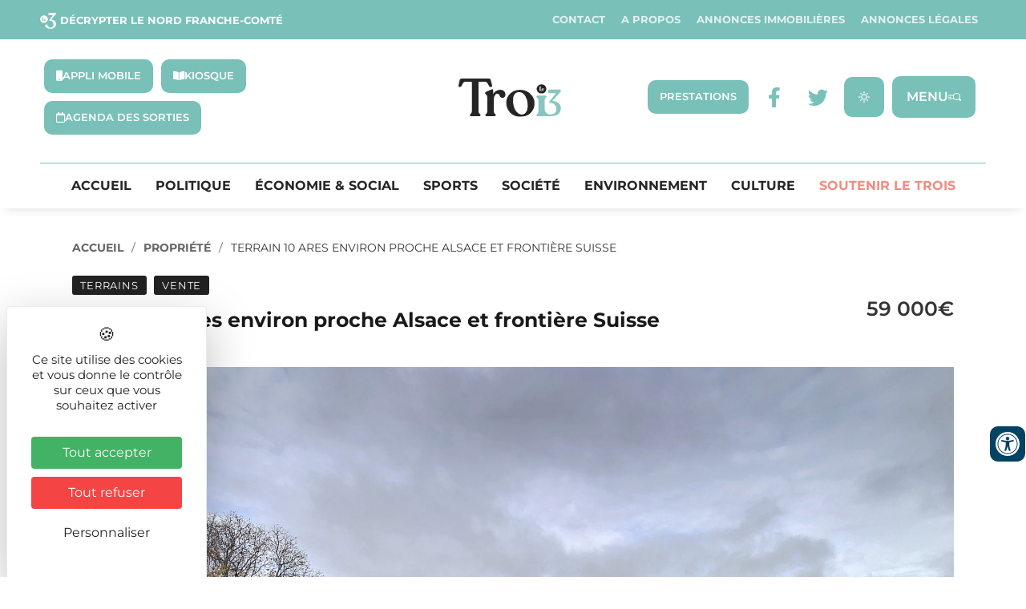

--- FILE ---
content_type: text/html; charset=UTF-8
request_url: https://letrois.info/annonce/terrain-10-ares-environ-proche-alsace-et-frontiere-suisse/
body_size: 41549
content:
<!DOCTYPE html>
<html lang="fr-FR" xmlns:og="http://opengraphprotocol.org/schema/" xmlns:fb="http://www.facebook.com/2008/fbml">
<head>
	<meta charset="UTF-8" />
	<meta name="viewport" content="width=device-width, initial-scale=1" />
	<link rel="profile" href="http://gmpg.org/xfn/11" />
	<link rel="pingback" href="https://letrois.info/xmlrpc.php" />
	<meta name='robots' content='index, follow, max-image-preview:large, max-snippet:-1, max-video-preview:-1' />
<link rel="dns-prefetch" href="//tarteaucitron.io"><link rel="preconnect" href="https://tarteaucitron.io" crossorigin=""><!--cloudflare-no-transform--><script type="text/javascript" src="https://tarteaucitron.io/load.js?domain=letrois.info&uuid=03d578903487e57fc20441dc46663e773b88208d"></script>
	<!-- This site is optimized with the Yoast SEO plugin v26.8 - https://yoast.com/product/yoast-seo-wordpress/ -->
	<title>Terrain 10 ares environ proche Alsace et frontière Suisse - Le Trois -</title>
	<link rel="canonical" href="https://letrois.info/annonce/terrain-10-ares-environ-proche-alsace-et-frontiere-suisse/" />
	<meta property="og:locale" content="fr_FR" />
	<meta property="og:type" content="article" />
	<meta property="og:title" content="Terrain 10 ares environ proche Alsace et frontière Suisse - Le Trois -" />
	<meta property="og:description" content="Votre agence Alliance Groupe Immobilier De DELLE vous présente ce terrain à bâtir d&rsquo;environ 10 ares à COURCELLES (90100) Secteur Alsace, à proximité immédiate de la frontière suisse, terrain libre de constructeur et non-viabilisé, avec CU positif. Idéalement situé, au calme avec jolie vue dégagée. 10 min SEPPOIS (68580) et PFETTERHOUSE (68480), 15 min PORRENTRUY [&hellip;]" />
	<meta property="og:url" content="https://letrois.info/annonce/terrain-10-ares-environ-proche-alsace-et-frontiere-suisse/" />
	<meta property="og:site_name" content="Le Trois -" />
	<meta property="article:publisher" content="https://www.facebook.com/letrois.info/" />
	<meta property="article:modified_time" content="2026-01-25T11:00:05+00:00" />
	<meta property="og:image" content="https://letrois.info/wp-content/uploads/2025/02/photo_c08eef7cf332506b444c35352b7e8cc6-177390.jpg" />
	<meta property="og:image:width" content="2048" />
	<meta property="og:image:height" content="1535" />
	<meta property="og:image:type" content="image/jpeg" />
	<meta name="twitter:card" content="summary_large_image" />
	<meta name="twitter:site" content="@letrois_info" />
	<script type="application/ld+json" class="yoast-schema-graph">{"@context":"https://schema.org","@graph":[{"@type":"WebPage","@id":"https://letrois.info/annonce/terrain-10-ares-environ-proche-alsace-et-frontiere-suisse/","url":"https://letrois.info/annonce/terrain-10-ares-environ-proche-alsace-et-frontiere-suisse/","name":"Terrain 10 ares environ proche Alsace et frontière Suisse - Le Trois -","isPartOf":{"@id":"https://letrois.info/#website"},"primaryImageOfPage":{"@id":"https://letrois.info/annonce/terrain-10-ares-environ-proche-alsace-et-frontiere-suisse/#primaryimage"},"image":{"@id":"https://letrois.info/annonce/terrain-10-ares-environ-proche-alsace-et-frontiere-suisse/#primaryimage"},"thumbnailUrl":"https://letrois.info/wp-content/uploads/2025/02/photo_c08eef7cf332506b444c35352b7e8cc6-177390.jpg","datePublished":"2025-02-04T11:01:37+00:00","dateModified":"2026-01-25T11:00:05+00:00","breadcrumb":{"@id":"https://letrois.info/annonce/terrain-10-ares-environ-proche-alsace-et-frontiere-suisse/#breadcrumb"},"inLanguage":"fr-FR","potentialAction":[{"@type":"ReadAction","target":["https://letrois.info/annonce/terrain-10-ares-environ-proche-alsace-et-frontiere-suisse/"]}]},{"@type":"ImageObject","inLanguage":"fr-FR","@id":"https://letrois.info/annonce/terrain-10-ares-environ-proche-alsace-et-frontiere-suisse/#primaryimage","url":"https://letrois.info/wp-content/uploads/2025/02/photo_c08eef7cf332506b444c35352b7e8cc6-177390.jpg","contentUrl":"https://letrois.info/wp-content/uploads/2025/02/photo_c08eef7cf332506b444c35352b7e8cc6-177390.jpg","width":2048,"height":1535},{"@type":"BreadcrumbList","@id":"https://letrois.info/annonce/terrain-10-ares-environ-proche-alsace-et-frontiere-suisse/#breadcrumb","itemListElement":[{"@type":"ListItem","position":1,"name":"Accueil","item":"https://letrois.info/"},{"@type":"ListItem","position":2,"name":"Terrain 10 ares environ proche Alsace et frontière Suisse"}]},{"@type":"WebSite","@id":"https://letrois.info/#website","url":"https://letrois.info/","name":"Le Trois -","description":"Décrypter le Nord Franche-Comté","publisher":{"@id":"https://letrois.info/#organization"},"potentialAction":[{"@type":"SearchAction","target":{"@type":"EntryPoint","urlTemplate":"https://letrois.info/?s={search_term_string}"},"query-input":{"@type":"PropertyValueSpecification","valueRequired":true,"valueName":"search_term_string"}}],"inLanguage":"fr-FR"},{"@type":"Organization","@id":"https://letrois.info/#organization","name":"Le Trois -","url":"https://letrois.info/","logo":{"@type":"ImageObject","inLanguage":"fr-FR","@id":"https://letrois.info/#/schema/logo/image/","url":"https://letrois.info/wp-content/uploads/2023/03/logo-letrois.svg","contentUrl":"https://letrois.info/wp-content/uploads/2023/03/logo-letrois.svg","width":207,"height":78,"caption":"Le Trois -"},"image":{"@id":"https://letrois.info/#/schema/logo/image/"},"sameAs":["https://www.facebook.com/letrois.info/","https://x.com/letrois_info","https://www.linkedin.com/company/letrois-info/"]}]}</script>
	<!-- / Yoast SEO plugin. -->


<link rel='dns-prefetch' href='//ajax.googleapis.com' />
<link rel='dns-prefetch' href='//cdnjs.cloudflare.com' />
<link rel='dns-prefetch' href='//unpkg.com' />
<link rel='dns-prefetch' href='//fonts.googleapis.com' />
<link rel='dns-prefetch' href='//www.googletagmanager.com' />
<link rel="alternate" type="application/rss+xml" title="Le Trois - &raquo; Flux" href="https://letrois.info/feed/" />
<link rel="alternate" type="application/rss+xml" title="Le Trois - &raquo; Flux des commentaires" href="https://letrois.info/comments/feed/" />
<link rel="alternate" title="oEmbed (JSON)" type="application/json+oembed" href="https://letrois.info/wp-json/oembed/1.0/embed?url=https%3A%2F%2Fletrois.info%2Fannonce%2Fterrain-10-ares-environ-proche-alsace-et-frontiere-suisse%2F" />
<link rel="alternate" title="oEmbed (XML)" type="text/xml+oembed" href="https://letrois.info/wp-json/oembed/1.0/embed?url=https%3A%2F%2Fletrois.info%2Fannonce%2Fterrain-10-ares-environ-proche-alsace-et-frontiere-suisse%2F&#038;format=xml" />
<meta property="og:title" content="Terrain 10 ares environ proche Alsace et frontière Suisse"/><meta property="og:description" content="Votre agence Alliance Groupe Immobilier De DELLE vous présente ce terrain à bâtir d'environ 10 ares à COURCELLES (90100) Secteur Alsace, à proximité immédiate de la frontière suisse, terrain libre de constructeur et non-viabilisé, avec CU positif. Idéalement situé, au calme avec jolie vue dégagée. 10 min SEPPOIS (68580) et PFETTERHOUSE (68480), 15 min PORRENTRUY et 35 min DELEMONT."/><meta property="og:type" content="article"/><meta property="og:url" content="https://letrois.info/annonce/terrain-10-ares-environ-proche-alsace-et-frontiere-suisse/"/><meta property="og:site_name" content="Le Trois -"/><meta property="og:image" content="https://letrois.info/wp-content/plugins/wp-immo/includes/../../images/no-photo.png"/><!-- letrois.info is managing ads with Advanced Ads 2.0.16 – https://wpadvancedads.com/ --><!--noptimize--><script id="letroisready">
			window.advanced_ads_ready=function(e,a){a=a||"complete";var d=function(e){return"interactive"===a?"loading"!==e:"complete"===e};d(document.readyState)?e():document.addEventListener("readystatechange",(function(a){d(a.target.readyState)&&e()}),{once:"interactive"===a})},window.advanced_ads_ready_queue=window.advanced_ads_ready_queue||[];		</script>
		<!--/noptimize--><style id='wp-img-auto-sizes-contain-inline-css' type='text/css'>
img:is([sizes=auto i],[sizes^="auto," i]){contain-intrinsic-size:3000px 1500px}
/*# sourceURL=wp-img-auto-sizes-contain-inline-css */
</style>
<link rel='stylesheet' id='elementor-osm-css' href='https://letrois.info/wp-content/plugins/Elementor-OSM/assets/css/style.css?ver=6.9' type='text/css' media='all' />
<link rel='stylesheet' id='formidable-css' href='https://letrois.info/wp-content/plugins/formidable/css/formidableforms.css?ver=114035' type='text/css' media='all' />
<link rel='stylesheet' id='hfe-widgets-style-css' href='https://letrois.info/wp-content/plugins/header-footer-elementor/inc/widgets-css/frontend.css?ver=2.8.2' type='text/css' media='all' />
<link rel='stylesheet' id='hfe-woo-product-grid-css' href='https://letrois.info/wp-content/plugins/header-footer-elementor/inc/widgets-css/woo-products.css?ver=2.8.2' type='text/css' media='all' />
<style id='wp-emoji-styles-inline-css' type='text/css'>

	img.wp-smiley, img.emoji {
		display: inline !important;
		border: none !important;
		box-shadow: none !important;
		height: 1em !important;
		width: 1em !important;
		margin: 0 0.07em !important;
		vertical-align: -0.1em !important;
		background: none !important;
		padding: 0 !important;
	}
/*# sourceURL=wp-emoji-styles-inline-css */
</style>
<link rel='stylesheet' id='wp-block-library-css' href='https://letrois.info/wp-includes/css/dist/block-library/style.min.css?ver=6.9' type='text/css' media='all' />
<style id='filebird-block-filebird-gallery-style-inline-css' type='text/css'>
ul.filebird-block-filebird-gallery{margin:auto!important;padding:0!important;width:100%}ul.filebird-block-filebird-gallery.layout-grid{display:grid;grid-gap:20px;align-items:stretch;grid-template-columns:repeat(var(--columns),1fr);justify-items:stretch}ul.filebird-block-filebird-gallery.layout-grid li img{border:1px solid #ccc;box-shadow:2px 2px 6px 0 rgba(0,0,0,.3);height:100%;max-width:100%;-o-object-fit:cover;object-fit:cover;width:100%}ul.filebird-block-filebird-gallery.layout-masonry{-moz-column-count:var(--columns);-moz-column-gap:var(--space);column-gap:var(--space);-moz-column-width:var(--min-width);columns:var(--min-width) var(--columns);display:block;overflow:auto}ul.filebird-block-filebird-gallery.layout-masonry li{margin-bottom:var(--space)}ul.filebird-block-filebird-gallery li{list-style:none}ul.filebird-block-filebird-gallery li figure{height:100%;margin:0;padding:0;position:relative;width:100%}ul.filebird-block-filebird-gallery li figure figcaption{background:linear-gradient(0deg,rgba(0,0,0,.7),rgba(0,0,0,.3) 70%,transparent);bottom:0;box-sizing:border-box;color:#fff;font-size:.8em;margin:0;max-height:100%;overflow:auto;padding:3em .77em .7em;position:absolute;text-align:center;width:100%;z-index:2}ul.filebird-block-filebird-gallery li figure figcaption a{color:inherit}

/*# sourceURL=https://letrois.info/wp-content/plugins/filebird/blocks/filebird-gallery/build/style-index.css */
</style>
<style id='global-styles-inline-css' type='text/css'>
:root{--wp--preset--aspect-ratio--square: 1;--wp--preset--aspect-ratio--4-3: 4/3;--wp--preset--aspect-ratio--3-4: 3/4;--wp--preset--aspect-ratio--3-2: 3/2;--wp--preset--aspect-ratio--2-3: 2/3;--wp--preset--aspect-ratio--16-9: 16/9;--wp--preset--aspect-ratio--9-16: 9/16;--wp--preset--color--black: #000000;--wp--preset--color--cyan-bluish-gray: #abb8c3;--wp--preset--color--white: #ffffff;--wp--preset--color--pale-pink: #f78da7;--wp--preset--color--vivid-red: #cf2e2e;--wp--preset--color--luminous-vivid-orange: #ff6900;--wp--preset--color--luminous-vivid-amber: #fcb900;--wp--preset--color--light-green-cyan: #7bdcb5;--wp--preset--color--vivid-green-cyan: #00d084;--wp--preset--color--pale-cyan-blue: #8ed1fc;--wp--preset--color--vivid-cyan-blue: #0693e3;--wp--preset--color--vivid-purple: #9b51e0;--wp--preset--gradient--vivid-cyan-blue-to-vivid-purple: linear-gradient(135deg,rgb(6,147,227) 0%,rgb(155,81,224) 100%);--wp--preset--gradient--light-green-cyan-to-vivid-green-cyan: linear-gradient(135deg,rgb(122,220,180) 0%,rgb(0,208,130) 100%);--wp--preset--gradient--luminous-vivid-amber-to-luminous-vivid-orange: linear-gradient(135deg,rgb(252,185,0) 0%,rgb(255,105,0) 100%);--wp--preset--gradient--luminous-vivid-orange-to-vivid-red: linear-gradient(135deg,rgb(255,105,0) 0%,rgb(207,46,46) 100%);--wp--preset--gradient--very-light-gray-to-cyan-bluish-gray: linear-gradient(135deg,rgb(238,238,238) 0%,rgb(169,184,195) 100%);--wp--preset--gradient--cool-to-warm-spectrum: linear-gradient(135deg,rgb(74,234,220) 0%,rgb(151,120,209) 20%,rgb(207,42,186) 40%,rgb(238,44,130) 60%,rgb(251,105,98) 80%,rgb(254,248,76) 100%);--wp--preset--gradient--blush-light-purple: linear-gradient(135deg,rgb(255,206,236) 0%,rgb(152,150,240) 100%);--wp--preset--gradient--blush-bordeaux: linear-gradient(135deg,rgb(254,205,165) 0%,rgb(254,45,45) 50%,rgb(107,0,62) 100%);--wp--preset--gradient--luminous-dusk: linear-gradient(135deg,rgb(255,203,112) 0%,rgb(199,81,192) 50%,rgb(65,88,208) 100%);--wp--preset--gradient--pale-ocean: linear-gradient(135deg,rgb(255,245,203) 0%,rgb(182,227,212) 50%,rgb(51,167,181) 100%);--wp--preset--gradient--electric-grass: linear-gradient(135deg,rgb(202,248,128) 0%,rgb(113,206,126) 100%);--wp--preset--gradient--midnight: linear-gradient(135deg,rgb(2,3,129) 0%,rgb(40,116,252) 100%);--wp--preset--font-size--small: 13px;--wp--preset--font-size--medium: 20px;--wp--preset--font-size--large: 36px;--wp--preset--font-size--x-large: 42px;--wp--preset--spacing--20: 0.44rem;--wp--preset--spacing--30: 0.67rem;--wp--preset--spacing--40: 1rem;--wp--preset--spacing--50: 1.5rem;--wp--preset--spacing--60: 2.25rem;--wp--preset--spacing--70: 3.38rem;--wp--preset--spacing--80: 5.06rem;--wp--preset--shadow--natural: 6px 6px 9px rgba(0, 0, 0, 0.2);--wp--preset--shadow--deep: 12px 12px 50px rgba(0, 0, 0, 0.4);--wp--preset--shadow--sharp: 6px 6px 0px rgba(0, 0, 0, 0.2);--wp--preset--shadow--outlined: 6px 6px 0px -3px rgb(255, 255, 255), 6px 6px rgb(0, 0, 0);--wp--preset--shadow--crisp: 6px 6px 0px rgb(0, 0, 0);}:root { --wp--style--global--content-size: 800px;--wp--style--global--wide-size: 1200px; }:where(body) { margin: 0; }.wp-site-blocks > .alignleft { float: left; margin-right: 2em; }.wp-site-blocks > .alignright { float: right; margin-left: 2em; }.wp-site-blocks > .aligncenter { justify-content: center; margin-left: auto; margin-right: auto; }:where(.wp-site-blocks) > * { margin-block-start: 24px; margin-block-end: 0; }:where(.wp-site-blocks) > :first-child { margin-block-start: 0; }:where(.wp-site-blocks) > :last-child { margin-block-end: 0; }:root { --wp--style--block-gap: 24px; }:root :where(.is-layout-flow) > :first-child{margin-block-start: 0;}:root :where(.is-layout-flow) > :last-child{margin-block-end: 0;}:root :where(.is-layout-flow) > *{margin-block-start: 24px;margin-block-end: 0;}:root :where(.is-layout-constrained) > :first-child{margin-block-start: 0;}:root :where(.is-layout-constrained) > :last-child{margin-block-end: 0;}:root :where(.is-layout-constrained) > *{margin-block-start: 24px;margin-block-end: 0;}:root :where(.is-layout-flex){gap: 24px;}:root :where(.is-layout-grid){gap: 24px;}.is-layout-flow > .alignleft{float: left;margin-inline-start: 0;margin-inline-end: 2em;}.is-layout-flow > .alignright{float: right;margin-inline-start: 2em;margin-inline-end: 0;}.is-layout-flow > .aligncenter{margin-left: auto !important;margin-right: auto !important;}.is-layout-constrained > .alignleft{float: left;margin-inline-start: 0;margin-inline-end: 2em;}.is-layout-constrained > .alignright{float: right;margin-inline-start: 2em;margin-inline-end: 0;}.is-layout-constrained > .aligncenter{margin-left: auto !important;margin-right: auto !important;}.is-layout-constrained > :where(:not(.alignleft):not(.alignright):not(.alignfull)){max-width: var(--wp--style--global--content-size);margin-left: auto !important;margin-right: auto !important;}.is-layout-constrained > .alignwide{max-width: var(--wp--style--global--wide-size);}body .is-layout-flex{display: flex;}.is-layout-flex{flex-wrap: wrap;align-items: center;}.is-layout-flex > :is(*, div){margin: 0;}body .is-layout-grid{display: grid;}.is-layout-grid > :is(*, div){margin: 0;}body{padding-top: 0px;padding-right: 0px;padding-bottom: 0px;padding-left: 0px;}a:where(:not(.wp-element-button)){text-decoration: underline;}:root :where(.wp-element-button, .wp-block-button__link){background-color: #32373c;border-width: 0;color: #fff;font-family: inherit;font-size: inherit;font-style: inherit;font-weight: inherit;letter-spacing: inherit;line-height: inherit;padding-top: calc(0.667em + 2px);padding-right: calc(1.333em + 2px);padding-bottom: calc(0.667em + 2px);padding-left: calc(1.333em + 2px);text-decoration: none;text-transform: inherit;}.has-black-color{color: var(--wp--preset--color--black) !important;}.has-cyan-bluish-gray-color{color: var(--wp--preset--color--cyan-bluish-gray) !important;}.has-white-color{color: var(--wp--preset--color--white) !important;}.has-pale-pink-color{color: var(--wp--preset--color--pale-pink) !important;}.has-vivid-red-color{color: var(--wp--preset--color--vivid-red) !important;}.has-luminous-vivid-orange-color{color: var(--wp--preset--color--luminous-vivid-orange) !important;}.has-luminous-vivid-amber-color{color: var(--wp--preset--color--luminous-vivid-amber) !important;}.has-light-green-cyan-color{color: var(--wp--preset--color--light-green-cyan) !important;}.has-vivid-green-cyan-color{color: var(--wp--preset--color--vivid-green-cyan) !important;}.has-pale-cyan-blue-color{color: var(--wp--preset--color--pale-cyan-blue) !important;}.has-vivid-cyan-blue-color{color: var(--wp--preset--color--vivid-cyan-blue) !important;}.has-vivid-purple-color{color: var(--wp--preset--color--vivid-purple) !important;}.has-black-background-color{background-color: var(--wp--preset--color--black) !important;}.has-cyan-bluish-gray-background-color{background-color: var(--wp--preset--color--cyan-bluish-gray) !important;}.has-white-background-color{background-color: var(--wp--preset--color--white) !important;}.has-pale-pink-background-color{background-color: var(--wp--preset--color--pale-pink) !important;}.has-vivid-red-background-color{background-color: var(--wp--preset--color--vivid-red) !important;}.has-luminous-vivid-orange-background-color{background-color: var(--wp--preset--color--luminous-vivid-orange) !important;}.has-luminous-vivid-amber-background-color{background-color: var(--wp--preset--color--luminous-vivid-amber) !important;}.has-light-green-cyan-background-color{background-color: var(--wp--preset--color--light-green-cyan) !important;}.has-vivid-green-cyan-background-color{background-color: var(--wp--preset--color--vivid-green-cyan) !important;}.has-pale-cyan-blue-background-color{background-color: var(--wp--preset--color--pale-cyan-blue) !important;}.has-vivid-cyan-blue-background-color{background-color: var(--wp--preset--color--vivid-cyan-blue) !important;}.has-vivid-purple-background-color{background-color: var(--wp--preset--color--vivid-purple) !important;}.has-black-border-color{border-color: var(--wp--preset--color--black) !important;}.has-cyan-bluish-gray-border-color{border-color: var(--wp--preset--color--cyan-bluish-gray) !important;}.has-white-border-color{border-color: var(--wp--preset--color--white) !important;}.has-pale-pink-border-color{border-color: var(--wp--preset--color--pale-pink) !important;}.has-vivid-red-border-color{border-color: var(--wp--preset--color--vivid-red) !important;}.has-luminous-vivid-orange-border-color{border-color: var(--wp--preset--color--luminous-vivid-orange) !important;}.has-luminous-vivid-amber-border-color{border-color: var(--wp--preset--color--luminous-vivid-amber) !important;}.has-light-green-cyan-border-color{border-color: var(--wp--preset--color--light-green-cyan) !important;}.has-vivid-green-cyan-border-color{border-color: var(--wp--preset--color--vivid-green-cyan) !important;}.has-pale-cyan-blue-border-color{border-color: var(--wp--preset--color--pale-cyan-blue) !important;}.has-vivid-cyan-blue-border-color{border-color: var(--wp--preset--color--vivid-cyan-blue) !important;}.has-vivid-purple-border-color{border-color: var(--wp--preset--color--vivid-purple) !important;}.has-vivid-cyan-blue-to-vivid-purple-gradient-background{background: var(--wp--preset--gradient--vivid-cyan-blue-to-vivid-purple) !important;}.has-light-green-cyan-to-vivid-green-cyan-gradient-background{background: var(--wp--preset--gradient--light-green-cyan-to-vivid-green-cyan) !important;}.has-luminous-vivid-amber-to-luminous-vivid-orange-gradient-background{background: var(--wp--preset--gradient--luminous-vivid-amber-to-luminous-vivid-orange) !important;}.has-luminous-vivid-orange-to-vivid-red-gradient-background{background: var(--wp--preset--gradient--luminous-vivid-orange-to-vivid-red) !important;}.has-very-light-gray-to-cyan-bluish-gray-gradient-background{background: var(--wp--preset--gradient--very-light-gray-to-cyan-bluish-gray) !important;}.has-cool-to-warm-spectrum-gradient-background{background: var(--wp--preset--gradient--cool-to-warm-spectrum) !important;}.has-blush-light-purple-gradient-background{background: var(--wp--preset--gradient--blush-light-purple) !important;}.has-blush-bordeaux-gradient-background{background: var(--wp--preset--gradient--blush-bordeaux) !important;}.has-luminous-dusk-gradient-background{background: var(--wp--preset--gradient--luminous-dusk) !important;}.has-pale-ocean-gradient-background{background: var(--wp--preset--gradient--pale-ocean) !important;}.has-electric-grass-gradient-background{background: var(--wp--preset--gradient--electric-grass) !important;}.has-midnight-gradient-background{background: var(--wp--preset--gradient--midnight) !important;}.has-small-font-size{font-size: var(--wp--preset--font-size--small) !important;}.has-medium-font-size{font-size: var(--wp--preset--font-size--medium) !important;}.has-large-font-size{font-size: var(--wp--preset--font-size--large) !important;}.has-x-large-font-size{font-size: var(--wp--preset--font-size--x-large) !important;}
:root :where(.wp-block-pullquote){font-size: 1.5em;line-height: 1.6;}
/*# sourceURL=global-styles-inline-css */
</style>
<link rel='stylesheet' id='style_accessibilite-css' href='https://letrois.info/wp-content/plugins/accessibilite/css/main.css?ver=6.9' type='text/css' media='all' />
<link rel='stylesheet' id='awesome-weather-css' href='https://letrois.info/wp-content/plugins/awesome-weather/awesome-weather.css?ver=6.9' type='text/css' media='all' />
<style id='awesome-weather-inline-css' type='text/css'>
.awesome-weather-wrap { font-family: 'Open Sans', sans-serif; font-weight: 400; font-size: 14px; line-height: 14px; }
/*# sourceURL=awesome-weather-inline-css */
</style>
<link rel='stylesheet' id='opensans-googlefont-css' href='//fonts.googleapis.com/css?family=Open+Sans%3A400&#038;ver=6.9' type='text/css' media='all' />
<link rel='stylesheet' id='woocommerce-layout-css' href='https://letrois.info/wp-content/plugins/woocommerce/assets/css/woocommerce-layout.css?ver=10.4.3' type='text/css' media='all' />
<link rel='stylesheet' id='woocommerce-smallscreen-css' href='https://letrois.info/wp-content/plugins/woocommerce/assets/css/woocommerce-smallscreen.css?ver=10.4.3' type='text/css' media='only screen and (max-width: 768px)' />
<link rel='stylesheet' id='woocommerce-general-css' href='https://letrois.info/wp-content/plugins/woocommerce/assets/css/woocommerce.css?ver=10.4.3' type='text/css' media='all' />
<style id='woocommerce-inline-inline-css' type='text/css'>
.woocommerce form .form-row .required { visibility: visible; }
/*# sourceURL=woocommerce-inline-inline-css */
</style>
<link rel='stylesheet' id='hfe-style-css' href='https://letrois.info/wp-content/plugins/header-footer-elementor/assets/css/header-footer-elementor.css?ver=2.8.2' type='text/css' media='all' />
<link rel='stylesheet' id='elementor-icons-css' href='https://letrois.info/wp-content/plugins/elementor/assets/lib/eicons/css/elementor-icons.min.css?ver=5.46.0' type='text/css' media='all' />
<link rel='stylesheet' id='elementor-frontend-css' href='https://letrois.info/wp-content/plugins/elementor/assets/css/frontend.min.css?ver=3.34.2' type='text/css' media='all' />
<style id='elementor-frontend-inline-css' type='text/css'>
@-webkit-keyframes ha_fadeIn{0%{opacity:0}to{opacity:1}}@keyframes ha_fadeIn{0%{opacity:0}to{opacity:1}}@-webkit-keyframes ha_zoomIn{0%{opacity:0;-webkit-transform:scale3d(.3,.3,.3);transform:scale3d(.3,.3,.3)}50%{opacity:1}}@keyframes ha_zoomIn{0%{opacity:0;-webkit-transform:scale3d(.3,.3,.3);transform:scale3d(.3,.3,.3)}50%{opacity:1}}@-webkit-keyframes ha_rollIn{0%{opacity:0;-webkit-transform:translate3d(-100%,0,0) rotate3d(0,0,1,-120deg);transform:translate3d(-100%,0,0) rotate3d(0,0,1,-120deg)}to{opacity:1}}@keyframes ha_rollIn{0%{opacity:0;-webkit-transform:translate3d(-100%,0,0) rotate3d(0,0,1,-120deg);transform:translate3d(-100%,0,0) rotate3d(0,0,1,-120deg)}to{opacity:1}}@-webkit-keyframes ha_bounce{0%,20%,53%,to{-webkit-animation-timing-function:cubic-bezier(.215,.61,.355,1);animation-timing-function:cubic-bezier(.215,.61,.355,1)}40%,43%{-webkit-transform:translate3d(0,-30px,0) scaleY(1.1);transform:translate3d(0,-30px,0) scaleY(1.1);-webkit-animation-timing-function:cubic-bezier(.755,.05,.855,.06);animation-timing-function:cubic-bezier(.755,.05,.855,.06)}70%{-webkit-transform:translate3d(0,-15px,0) scaleY(1.05);transform:translate3d(0,-15px,0) scaleY(1.05);-webkit-animation-timing-function:cubic-bezier(.755,.05,.855,.06);animation-timing-function:cubic-bezier(.755,.05,.855,.06)}80%{-webkit-transition-timing-function:cubic-bezier(.215,.61,.355,1);transition-timing-function:cubic-bezier(.215,.61,.355,1);-webkit-transform:translate3d(0,0,0) scaleY(.95);transform:translate3d(0,0,0) scaleY(.95)}90%{-webkit-transform:translate3d(0,-4px,0) scaleY(1.02);transform:translate3d(0,-4px,0) scaleY(1.02)}}@keyframes ha_bounce{0%,20%,53%,to{-webkit-animation-timing-function:cubic-bezier(.215,.61,.355,1);animation-timing-function:cubic-bezier(.215,.61,.355,1)}40%,43%{-webkit-transform:translate3d(0,-30px,0) scaleY(1.1);transform:translate3d(0,-30px,0) scaleY(1.1);-webkit-animation-timing-function:cubic-bezier(.755,.05,.855,.06);animation-timing-function:cubic-bezier(.755,.05,.855,.06)}70%{-webkit-transform:translate3d(0,-15px,0) scaleY(1.05);transform:translate3d(0,-15px,0) scaleY(1.05);-webkit-animation-timing-function:cubic-bezier(.755,.05,.855,.06);animation-timing-function:cubic-bezier(.755,.05,.855,.06)}80%{-webkit-transition-timing-function:cubic-bezier(.215,.61,.355,1);transition-timing-function:cubic-bezier(.215,.61,.355,1);-webkit-transform:translate3d(0,0,0) scaleY(.95);transform:translate3d(0,0,0) scaleY(.95)}90%{-webkit-transform:translate3d(0,-4px,0) scaleY(1.02);transform:translate3d(0,-4px,0) scaleY(1.02)}}@-webkit-keyframes ha_bounceIn{0%,20%,40%,60%,80%,to{-webkit-animation-timing-function:cubic-bezier(.215,.61,.355,1);animation-timing-function:cubic-bezier(.215,.61,.355,1)}0%{opacity:0;-webkit-transform:scale3d(.3,.3,.3);transform:scale3d(.3,.3,.3)}20%{-webkit-transform:scale3d(1.1,1.1,1.1);transform:scale3d(1.1,1.1,1.1)}40%{-webkit-transform:scale3d(.9,.9,.9);transform:scale3d(.9,.9,.9)}60%{opacity:1;-webkit-transform:scale3d(1.03,1.03,1.03);transform:scale3d(1.03,1.03,1.03)}80%{-webkit-transform:scale3d(.97,.97,.97);transform:scale3d(.97,.97,.97)}to{opacity:1}}@keyframes ha_bounceIn{0%,20%,40%,60%,80%,to{-webkit-animation-timing-function:cubic-bezier(.215,.61,.355,1);animation-timing-function:cubic-bezier(.215,.61,.355,1)}0%{opacity:0;-webkit-transform:scale3d(.3,.3,.3);transform:scale3d(.3,.3,.3)}20%{-webkit-transform:scale3d(1.1,1.1,1.1);transform:scale3d(1.1,1.1,1.1)}40%{-webkit-transform:scale3d(.9,.9,.9);transform:scale3d(.9,.9,.9)}60%{opacity:1;-webkit-transform:scale3d(1.03,1.03,1.03);transform:scale3d(1.03,1.03,1.03)}80%{-webkit-transform:scale3d(.97,.97,.97);transform:scale3d(.97,.97,.97)}to{opacity:1}}@-webkit-keyframes ha_flipInX{0%{opacity:0;-webkit-transform:perspective(400px) rotate3d(1,0,0,90deg);transform:perspective(400px) rotate3d(1,0,0,90deg);-webkit-animation-timing-function:ease-in;animation-timing-function:ease-in}40%{-webkit-transform:perspective(400px) rotate3d(1,0,0,-20deg);transform:perspective(400px) rotate3d(1,0,0,-20deg);-webkit-animation-timing-function:ease-in;animation-timing-function:ease-in}60%{opacity:1;-webkit-transform:perspective(400px) rotate3d(1,0,0,10deg);transform:perspective(400px) rotate3d(1,0,0,10deg)}80%{-webkit-transform:perspective(400px) rotate3d(1,0,0,-5deg);transform:perspective(400px) rotate3d(1,0,0,-5deg)}}@keyframes ha_flipInX{0%{opacity:0;-webkit-transform:perspective(400px) rotate3d(1,0,0,90deg);transform:perspective(400px) rotate3d(1,0,0,90deg);-webkit-animation-timing-function:ease-in;animation-timing-function:ease-in}40%{-webkit-transform:perspective(400px) rotate3d(1,0,0,-20deg);transform:perspective(400px) rotate3d(1,0,0,-20deg);-webkit-animation-timing-function:ease-in;animation-timing-function:ease-in}60%{opacity:1;-webkit-transform:perspective(400px) rotate3d(1,0,0,10deg);transform:perspective(400px) rotate3d(1,0,0,10deg)}80%{-webkit-transform:perspective(400px) rotate3d(1,0,0,-5deg);transform:perspective(400px) rotate3d(1,0,0,-5deg)}}@-webkit-keyframes ha_flipInY{0%{opacity:0;-webkit-transform:perspective(400px) rotate3d(0,1,0,90deg);transform:perspective(400px) rotate3d(0,1,0,90deg);-webkit-animation-timing-function:ease-in;animation-timing-function:ease-in}40%{-webkit-transform:perspective(400px) rotate3d(0,1,0,-20deg);transform:perspective(400px) rotate3d(0,1,0,-20deg);-webkit-animation-timing-function:ease-in;animation-timing-function:ease-in}60%{opacity:1;-webkit-transform:perspective(400px) rotate3d(0,1,0,10deg);transform:perspective(400px) rotate3d(0,1,0,10deg)}80%{-webkit-transform:perspective(400px) rotate3d(0,1,0,-5deg);transform:perspective(400px) rotate3d(0,1,0,-5deg)}}@keyframes ha_flipInY{0%{opacity:0;-webkit-transform:perspective(400px) rotate3d(0,1,0,90deg);transform:perspective(400px) rotate3d(0,1,0,90deg);-webkit-animation-timing-function:ease-in;animation-timing-function:ease-in}40%{-webkit-transform:perspective(400px) rotate3d(0,1,0,-20deg);transform:perspective(400px) rotate3d(0,1,0,-20deg);-webkit-animation-timing-function:ease-in;animation-timing-function:ease-in}60%{opacity:1;-webkit-transform:perspective(400px) rotate3d(0,1,0,10deg);transform:perspective(400px) rotate3d(0,1,0,10deg)}80%{-webkit-transform:perspective(400px) rotate3d(0,1,0,-5deg);transform:perspective(400px) rotate3d(0,1,0,-5deg)}}@-webkit-keyframes ha_swing{20%{-webkit-transform:rotate3d(0,0,1,15deg);transform:rotate3d(0,0,1,15deg)}40%{-webkit-transform:rotate3d(0,0,1,-10deg);transform:rotate3d(0,0,1,-10deg)}60%{-webkit-transform:rotate3d(0,0,1,5deg);transform:rotate3d(0,0,1,5deg)}80%{-webkit-transform:rotate3d(0,0,1,-5deg);transform:rotate3d(0,0,1,-5deg)}}@keyframes ha_swing{20%{-webkit-transform:rotate3d(0,0,1,15deg);transform:rotate3d(0,0,1,15deg)}40%{-webkit-transform:rotate3d(0,0,1,-10deg);transform:rotate3d(0,0,1,-10deg)}60%{-webkit-transform:rotate3d(0,0,1,5deg);transform:rotate3d(0,0,1,5deg)}80%{-webkit-transform:rotate3d(0,0,1,-5deg);transform:rotate3d(0,0,1,-5deg)}}@-webkit-keyframes ha_slideInDown{0%{visibility:visible;-webkit-transform:translate3d(0,-100%,0);transform:translate3d(0,-100%,0)}}@keyframes ha_slideInDown{0%{visibility:visible;-webkit-transform:translate3d(0,-100%,0);transform:translate3d(0,-100%,0)}}@-webkit-keyframes ha_slideInUp{0%{visibility:visible;-webkit-transform:translate3d(0,100%,0);transform:translate3d(0,100%,0)}}@keyframes ha_slideInUp{0%{visibility:visible;-webkit-transform:translate3d(0,100%,0);transform:translate3d(0,100%,0)}}@-webkit-keyframes ha_slideInLeft{0%{visibility:visible;-webkit-transform:translate3d(-100%,0,0);transform:translate3d(-100%,0,0)}}@keyframes ha_slideInLeft{0%{visibility:visible;-webkit-transform:translate3d(-100%,0,0);transform:translate3d(-100%,0,0)}}@-webkit-keyframes ha_slideInRight{0%{visibility:visible;-webkit-transform:translate3d(100%,0,0);transform:translate3d(100%,0,0)}}@keyframes ha_slideInRight{0%{visibility:visible;-webkit-transform:translate3d(100%,0,0);transform:translate3d(100%,0,0)}}.ha_fadeIn{-webkit-animation-name:ha_fadeIn;animation-name:ha_fadeIn}.ha_zoomIn{-webkit-animation-name:ha_zoomIn;animation-name:ha_zoomIn}.ha_rollIn{-webkit-animation-name:ha_rollIn;animation-name:ha_rollIn}.ha_bounce{-webkit-transform-origin:center bottom;-ms-transform-origin:center bottom;transform-origin:center bottom;-webkit-animation-name:ha_bounce;animation-name:ha_bounce}.ha_bounceIn{-webkit-animation-name:ha_bounceIn;animation-name:ha_bounceIn;-webkit-animation-duration:.75s;-webkit-animation-duration:calc(var(--animate-duration)*.75);animation-duration:.75s;animation-duration:calc(var(--animate-duration)*.75)}.ha_flipInX,.ha_flipInY{-webkit-animation-name:ha_flipInX;animation-name:ha_flipInX;-webkit-backface-visibility:visible!important;backface-visibility:visible!important}.ha_flipInY{-webkit-animation-name:ha_flipInY;animation-name:ha_flipInY}.ha_swing{-webkit-transform-origin:top center;-ms-transform-origin:top center;transform-origin:top center;-webkit-animation-name:ha_swing;animation-name:ha_swing}.ha_slideInDown{-webkit-animation-name:ha_slideInDown;animation-name:ha_slideInDown}.ha_slideInUp{-webkit-animation-name:ha_slideInUp;animation-name:ha_slideInUp}.ha_slideInLeft{-webkit-animation-name:ha_slideInLeft;animation-name:ha_slideInLeft}.ha_slideInRight{-webkit-animation-name:ha_slideInRight;animation-name:ha_slideInRight}.ha-css-transform-yes{-webkit-transition-duration:var(--ha-tfx-transition-duration, .2s);transition-duration:var(--ha-tfx-transition-duration, .2s);-webkit-transition-property:-webkit-transform;transition-property:transform;transition-property:transform,-webkit-transform;-webkit-transform:translate(var(--ha-tfx-translate-x, 0),var(--ha-tfx-translate-y, 0)) scale(var(--ha-tfx-scale-x, 1),var(--ha-tfx-scale-y, 1)) skew(var(--ha-tfx-skew-x, 0),var(--ha-tfx-skew-y, 0)) rotateX(var(--ha-tfx-rotate-x, 0)) rotateY(var(--ha-tfx-rotate-y, 0)) rotateZ(var(--ha-tfx-rotate-z, 0));transform:translate(var(--ha-tfx-translate-x, 0),var(--ha-tfx-translate-y, 0)) scale(var(--ha-tfx-scale-x, 1),var(--ha-tfx-scale-y, 1)) skew(var(--ha-tfx-skew-x, 0),var(--ha-tfx-skew-y, 0)) rotateX(var(--ha-tfx-rotate-x, 0)) rotateY(var(--ha-tfx-rotate-y, 0)) rotateZ(var(--ha-tfx-rotate-z, 0))}.ha-css-transform-yes:hover{-webkit-transform:translate(var(--ha-tfx-translate-x-hover, var(--ha-tfx-translate-x, 0)),var(--ha-tfx-translate-y-hover, var(--ha-tfx-translate-y, 0))) scale(var(--ha-tfx-scale-x-hover, var(--ha-tfx-scale-x, 1)),var(--ha-tfx-scale-y-hover, var(--ha-tfx-scale-y, 1))) skew(var(--ha-tfx-skew-x-hover, var(--ha-tfx-skew-x, 0)),var(--ha-tfx-skew-y-hover, var(--ha-tfx-skew-y, 0))) rotateX(var(--ha-tfx-rotate-x-hover, var(--ha-tfx-rotate-x, 0))) rotateY(var(--ha-tfx-rotate-y-hover, var(--ha-tfx-rotate-y, 0))) rotateZ(var(--ha-tfx-rotate-z-hover, var(--ha-tfx-rotate-z, 0)));transform:translate(var(--ha-tfx-translate-x-hover, var(--ha-tfx-translate-x, 0)),var(--ha-tfx-translate-y-hover, var(--ha-tfx-translate-y, 0))) scale(var(--ha-tfx-scale-x-hover, var(--ha-tfx-scale-x, 1)),var(--ha-tfx-scale-y-hover, var(--ha-tfx-scale-y, 1))) skew(var(--ha-tfx-skew-x-hover, var(--ha-tfx-skew-x, 0)),var(--ha-tfx-skew-y-hover, var(--ha-tfx-skew-y, 0))) rotateX(var(--ha-tfx-rotate-x-hover, var(--ha-tfx-rotate-x, 0))) rotateY(var(--ha-tfx-rotate-y-hover, var(--ha-tfx-rotate-y, 0))) rotateZ(var(--ha-tfx-rotate-z-hover, var(--ha-tfx-rotate-z, 0)))}.happy-addon>.elementor-widget-container{word-wrap:break-word;overflow-wrap:break-word}.happy-addon>.elementor-widget-container,.happy-addon>.elementor-widget-container *{-webkit-box-sizing:border-box;box-sizing:border-box}.happy-addon:not(:has(.elementor-widget-container)),.happy-addon:not(:has(.elementor-widget-container)) *{-webkit-box-sizing:border-box;box-sizing:border-box;word-wrap:break-word;overflow-wrap:break-word}.happy-addon p:empty{display:none}.happy-addon .elementor-inline-editing{min-height:auto!important}.happy-addon-pro img{max-width:100%;height:auto;-o-object-fit:cover;object-fit:cover}.ha-screen-reader-text{position:absolute;overflow:hidden;clip:rect(1px,1px,1px,1px);margin:-1px;padding:0;width:1px;height:1px;border:0;word-wrap:normal!important;-webkit-clip-path:inset(50%);clip-path:inset(50%)}.ha-has-bg-overlay>.elementor-widget-container{position:relative;z-index:1}.ha-has-bg-overlay>.elementor-widget-container:before{position:absolute;top:0;left:0;z-index:-1;width:100%;height:100%;content:""}.ha-has-bg-overlay:not(:has(.elementor-widget-container)){position:relative;z-index:1}.ha-has-bg-overlay:not(:has(.elementor-widget-container)):before{position:absolute;top:0;left:0;z-index:-1;width:100%;height:100%;content:""}.ha-popup--is-enabled .ha-js-popup,.ha-popup--is-enabled .ha-js-popup img{cursor:-webkit-zoom-in!important;cursor:zoom-in!important}.mfp-wrap .mfp-arrow,.mfp-wrap .mfp-close{background-color:transparent}.mfp-wrap .mfp-arrow:focus,.mfp-wrap .mfp-close:focus{outline-width:thin}.ha-advanced-tooltip-enable{position:relative;cursor:pointer;--ha-tooltip-arrow-color:black;--ha-tooltip-arrow-distance:0}.ha-advanced-tooltip-enable .ha-advanced-tooltip-content{position:absolute;z-index:999;display:none;padding:5px 0;width:120px;height:auto;border-radius:6px;background-color:#000;color:#fff;text-align:center;opacity:0}.ha-advanced-tooltip-enable .ha-advanced-tooltip-content::after{position:absolute;border-width:5px;border-style:solid;content:""}.ha-advanced-tooltip-enable .ha-advanced-tooltip-content.no-arrow::after{visibility:hidden}.ha-advanced-tooltip-enable .ha-advanced-tooltip-content.show{display:inline-block;opacity:1}.ha-advanced-tooltip-enable.ha-advanced-tooltip-top .ha-advanced-tooltip-content,body[data-elementor-device-mode=tablet] .ha-advanced-tooltip-enable.ha-advanced-tooltip-tablet-top .ha-advanced-tooltip-content{top:unset;right:0;bottom:calc(101% + var(--ha-tooltip-arrow-distance));left:0;margin:0 auto}.ha-advanced-tooltip-enable.ha-advanced-tooltip-top .ha-advanced-tooltip-content::after,body[data-elementor-device-mode=tablet] .ha-advanced-tooltip-enable.ha-advanced-tooltip-tablet-top .ha-advanced-tooltip-content::after{top:100%;right:unset;bottom:unset;left:50%;border-color:var(--ha-tooltip-arrow-color) transparent transparent transparent;-webkit-transform:translateX(-50%);-ms-transform:translateX(-50%);transform:translateX(-50%)}.ha-advanced-tooltip-enable.ha-advanced-tooltip-bottom .ha-advanced-tooltip-content,body[data-elementor-device-mode=tablet] .ha-advanced-tooltip-enable.ha-advanced-tooltip-tablet-bottom .ha-advanced-tooltip-content{top:calc(101% + var(--ha-tooltip-arrow-distance));right:0;bottom:unset;left:0;margin:0 auto}.ha-advanced-tooltip-enable.ha-advanced-tooltip-bottom .ha-advanced-tooltip-content::after,body[data-elementor-device-mode=tablet] .ha-advanced-tooltip-enable.ha-advanced-tooltip-tablet-bottom .ha-advanced-tooltip-content::after{top:unset;right:unset;bottom:100%;left:50%;border-color:transparent transparent var(--ha-tooltip-arrow-color) transparent;-webkit-transform:translateX(-50%);-ms-transform:translateX(-50%);transform:translateX(-50%)}.ha-advanced-tooltip-enable.ha-advanced-tooltip-left .ha-advanced-tooltip-content,body[data-elementor-device-mode=tablet] .ha-advanced-tooltip-enable.ha-advanced-tooltip-tablet-left .ha-advanced-tooltip-content{top:50%;right:calc(101% + var(--ha-tooltip-arrow-distance));bottom:unset;left:unset;-webkit-transform:translateY(-50%);-ms-transform:translateY(-50%);transform:translateY(-50%)}.ha-advanced-tooltip-enable.ha-advanced-tooltip-left .ha-advanced-tooltip-content::after,body[data-elementor-device-mode=tablet] .ha-advanced-tooltip-enable.ha-advanced-tooltip-tablet-left .ha-advanced-tooltip-content::after{top:50%;right:unset;bottom:unset;left:100%;border-color:transparent transparent transparent var(--ha-tooltip-arrow-color);-webkit-transform:translateY(-50%);-ms-transform:translateY(-50%);transform:translateY(-50%)}.ha-advanced-tooltip-enable.ha-advanced-tooltip-right .ha-advanced-tooltip-content,body[data-elementor-device-mode=tablet] .ha-advanced-tooltip-enable.ha-advanced-tooltip-tablet-right .ha-advanced-tooltip-content{top:50%;right:unset;bottom:unset;left:calc(101% + var(--ha-tooltip-arrow-distance));-webkit-transform:translateY(-50%);-ms-transform:translateY(-50%);transform:translateY(-50%)}.ha-advanced-tooltip-enable.ha-advanced-tooltip-right .ha-advanced-tooltip-content::after,body[data-elementor-device-mode=tablet] .ha-advanced-tooltip-enable.ha-advanced-tooltip-tablet-right .ha-advanced-tooltip-content::after{top:50%;right:100%;bottom:unset;left:unset;border-color:transparent var(--ha-tooltip-arrow-color) transparent transparent;-webkit-transform:translateY(-50%);-ms-transform:translateY(-50%);transform:translateY(-50%)}body[data-elementor-device-mode=mobile] .ha-advanced-tooltip-enable.ha-advanced-tooltip-mobile-top .ha-advanced-tooltip-content{top:unset;right:0;bottom:calc(101% + var(--ha-tooltip-arrow-distance));left:0;margin:0 auto}body[data-elementor-device-mode=mobile] .ha-advanced-tooltip-enable.ha-advanced-tooltip-mobile-top .ha-advanced-tooltip-content::after{top:100%;right:unset;bottom:unset;left:50%;border-color:var(--ha-tooltip-arrow-color) transparent transparent transparent;-webkit-transform:translateX(-50%);-ms-transform:translateX(-50%);transform:translateX(-50%)}body[data-elementor-device-mode=mobile] .ha-advanced-tooltip-enable.ha-advanced-tooltip-mobile-bottom .ha-advanced-tooltip-content{top:calc(101% + var(--ha-tooltip-arrow-distance));right:0;bottom:unset;left:0;margin:0 auto}body[data-elementor-device-mode=mobile] .ha-advanced-tooltip-enable.ha-advanced-tooltip-mobile-bottom .ha-advanced-tooltip-content::after{top:unset;right:unset;bottom:100%;left:50%;border-color:transparent transparent var(--ha-tooltip-arrow-color) transparent;-webkit-transform:translateX(-50%);-ms-transform:translateX(-50%);transform:translateX(-50%)}body[data-elementor-device-mode=mobile] .ha-advanced-tooltip-enable.ha-advanced-tooltip-mobile-left .ha-advanced-tooltip-content{top:50%;right:calc(101% + var(--ha-tooltip-arrow-distance));bottom:unset;left:unset;-webkit-transform:translateY(-50%);-ms-transform:translateY(-50%);transform:translateY(-50%)}body[data-elementor-device-mode=mobile] .ha-advanced-tooltip-enable.ha-advanced-tooltip-mobile-left .ha-advanced-tooltip-content::after{top:50%;right:unset;bottom:unset;left:100%;border-color:transparent transparent transparent var(--ha-tooltip-arrow-color);-webkit-transform:translateY(-50%);-ms-transform:translateY(-50%);transform:translateY(-50%)}body[data-elementor-device-mode=mobile] .ha-advanced-tooltip-enable.ha-advanced-tooltip-mobile-right .ha-advanced-tooltip-content{top:50%;right:unset;bottom:unset;left:calc(101% + var(--ha-tooltip-arrow-distance));-webkit-transform:translateY(-50%);-ms-transform:translateY(-50%);transform:translateY(-50%)}body[data-elementor-device-mode=mobile] .ha-advanced-tooltip-enable.ha-advanced-tooltip-mobile-right .ha-advanced-tooltip-content::after{top:50%;right:100%;bottom:unset;left:unset;border-color:transparent var(--ha-tooltip-arrow-color) transparent transparent;-webkit-transform:translateY(-50%);-ms-transform:translateY(-50%);transform:translateY(-50%)}body.elementor-editor-active .happy-addon.ha-gravityforms .gform_wrapper{display:block!important}.ha-scroll-to-top-wrap.ha-scroll-to-top-hide{display:none}.ha-scroll-to-top-wrap.edit-mode,.ha-scroll-to-top-wrap.single-page-off{display:none!important}.ha-scroll-to-top-button{position:fixed;right:15px;bottom:15px;z-index:9999;display:-webkit-box;display:-webkit-flex;display:-ms-flexbox;display:flex;-webkit-box-align:center;-webkit-align-items:center;align-items:center;-ms-flex-align:center;-webkit-box-pack:center;-ms-flex-pack:center;-webkit-justify-content:center;justify-content:center;width:50px;height:50px;border-radius:50px;background-color:#5636d1;color:#fff;text-align:center;opacity:1;cursor:pointer;-webkit-transition:all .3s;transition:all .3s}.ha-scroll-to-top-button i{color:#fff;font-size:16px}.ha-scroll-to-top-button:hover{background-color:#e2498a}
/*# sourceURL=elementor-frontend-inline-css */
</style>
<link rel='stylesheet' id='elementor-post-103305-css' href='https://letrois.info/wp-content/uploads/elementor/css/post-103305.css?ver=1769171111' type='text/css' media='all' />
<link rel='stylesheet' id='lae-animate-css' href='https://letrois.info/wp-content/plugins/addons-for-elementor/assets/css/lib/animate.css?ver=9.0' type='text/css' media='all' />
<link rel='stylesheet' id='lae-sliders-styles-css' href='https://letrois.info/wp-content/plugins/addons-for-elementor/assets/css/lib/sliders.min.css?ver=9.0' type='text/css' media='all' />
<link rel='stylesheet' id='lae-icomoon-styles-css' href='https://letrois.info/wp-content/plugins/addons-for-elementor/assets/css/icomoon.css?ver=9.0' type='text/css' media='all' />
<link rel='stylesheet' id='lae-frontend-styles-css' href='https://letrois.info/wp-content/plugins/addons-for-elementor/assets/css/lae-frontend.css?ver=9.0' type='text/css' media='all' />
<link rel='stylesheet' id='lae-grid-styles-css' href='https://letrois.info/wp-content/plugins/addons-for-elementor/assets/css/lae-grid.css?ver=9.0' type='text/css' media='all' />
<link rel='stylesheet' id='lae-widgets-styles-css' href='https://letrois.info/wp-content/plugins/addons-for-elementor/assets/css/widgets/lae-widgets.min.css?ver=9.0' type='text/css' media='all' />
<link rel='stylesheet' id='font-awesome-5-all-css' href='https://letrois.info/wp-content/plugins/elementor/assets/lib/font-awesome/css/all.min.css?ver=3.34.2' type='text/css' media='all' />
<link rel='stylesheet' id='font-awesome-4-shim-css' href='https://letrois.info/wp-content/plugins/elementor/assets/lib/font-awesome/css/v4-shims.min.css?ver=3.34.2' type='text/css' media='all' />
<link rel='stylesheet' id='elementor-post-102666-css' href='https://letrois.info/wp-content/uploads/elementor/css/post-102666.css?ver=1769171111' type='text/css' media='all' />
<link rel='stylesheet' id='happy-icons-css' href='https://letrois.info/wp-content/plugins/happy-elementor-addons/assets/fonts/style.min.css?ver=3.20.7' type='text/css' media='all' />
<link rel='stylesheet' id='font-awesome-css' href='https://letrois.info/wp-content/plugins/elementor/assets/lib/font-awesome/css/font-awesome.min.css?ver=4.7.0' type='text/css' media='all' />
<link rel='stylesheet' id='elementor-post-103584-css' href='https://letrois.info/wp-content/uploads/elementor/css/post-103584.css?ver=1769171111' type='text/css' media='all' />
<link rel='stylesheet' id='search-filter-plugin-styles-css' href='https://letrois.info/wp-content/plugins/search-filter-pro/public/assets/css/search-filter.min.css?ver=2.5.1' type='text/css' media='all' />
<link rel='stylesheet' id='hello-elementor-css' href='https://letrois.info/wp-content/themes/hello-elementor/assets/css/reset.css?ver=3.4.6' type='text/css' media='all' />
<link rel='stylesheet' id='hello-elementor-theme-style-css' href='https://letrois.info/wp-content/themes/hello-elementor/assets/css/theme.css?ver=3.4.6' type='text/css' media='all' />
<link rel='stylesheet' id='hello-elementor-header-footer-css' href='https://letrois.info/wp-content/themes/hello-elementor/assets/css/header-footer.css?ver=3.4.6' type='text/css' media='all' />
<link rel='stylesheet' id='wpdreams-asl-basic-css' href='https://letrois.info/wp-content/plugins/ajax-search-lite/css/style.basic.css?ver=4.13.4' type='text/css' media='all' />
<style id='wpdreams-asl-basic-inline-css' type='text/css'>

					div[id*='ajaxsearchlitesettings'].searchsettings .asl_option_inner label {
						font-size: 0px !important;
						color: rgba(0, 0, 0, 0);
					}
					div[id*='ajaxsearchlitesettings'].searchsettings .asl_option_inner label:after {
						font-size: 11px !important;
						position: absolute;
						top: 0;
						left: 0;
						z-index: 1;
					}
					.asl_w_container {
						width: 100%;
						margin: 0px 0px 0px 0px;
						min-width: 200px;
					}
					div[id*='ajaxsearchlite'].asl_m {
						width: 100%;
					}
					div[id*='ajaxsearchliteres'].wpdreams_asl_results div.resdrg span.highlighted {
						font-weight: bold;
						color: rgba(217, 49, 43, 1);
						background-color: rgba(238, 238, 238, 1);
					}
					div[id*='ajaxsearchliteres'].wpdreams_asl_results .results img.asl_image {
						width: 100px;
						height: 100px;
						object-fit: cover;
					}
					div[id*='ajaxsearchlite'].asl_r .results {
						max-height: none;
					}
					div[id*='ajaxsearchlite'].asl_r {
						position: absolute;
					}
				
							.asl_w, .asl_w * {font-family:&quot;Montserrat&quot;,&quot;Open Sans&quot;,&quot;Sans-serif&quot; !important;}
							.asl_m input[type=search]::placeholder{font-family:&quot;Montserrat&quot;,&quot;Open Sans&quot;,&quot;Sans-serif&quot; !important;}
							.asl_m input[type=search]::-webkit-input-placeholder{font-family:&quot;Montserrat&quot;,&quot;Open Sans&quot;,&quot;Sans-serif&quot; !important;}
							.asl_m input[type=search]::-moz-placeholder{font-family:&quot;Montserrat&quot;,&quot;Open Sans&quot;,&quot;Sans-serif&quot; !important;}
							.asl_m input[type=search]:-ms-input-placeholder{font-family:&quot;Montserrat&quot;,&quot;Open Sans&quot;,&quot;Sans-serif&quot; !important;}
						
						div.asl_r.asl_w.vertical .results .item::after {
							display: block;
							position: absolute;
							bottom: 0;
							content: '';
							height: 1px;
							width: 100%;
							background: #D8D8D8;
						}
						div.asl_r.asl_w.vertical .results .item.asl_last_item::after {
							display: none;
						}
					
/*# sourceURL=wpdreams-asl-basic-inline-css */
</style>
<link rel='stylesheet' id='wpdreams-asl-instance-css' href='https://letrois.info/wp-content/plugins/ajax-search-lite/css/style-curvy-black.css?ver=4.13.4' type='text/css' media='all' />
<link rel='stylesheet' id='e-animation-slideInRight-css' href='https://letrois.info/wp-content/plugins/elementor/assets/lib/animations/styles/slideInRight.min.css?ver=3.34.2' type='text/css' media='all' />
<link rel='stylesheet' id='e-popup-css' href='https://letrois.info/wp-content/plugins/elementor-pro/assets/css/conditionals/popup.min.css?ver=3.34.2' type='text/css' media='all' />
<link rel='stylesheet' id='widget-heading-css' href='https://letrois.info/wp-content/plugins/elementor/assets/css/widget-heading.min.css?ver=3.34.2' type='text/css' media='all' />
<link rel='stylesheet' id='elementor-post-193385-css' href='https://letrois.info/wp-content/uploads/elementor/css/post-193385.css?ver=1769171111' type='text/css' media='all' />
<link rel='stylesheet' id='elementor-post-125590-css' href='https://letrois.info/wp-content/uploads/elementor/css/post-125590.css?ver=1769171111' type='text/css' media='all' />
<link rel='stylesheet' id='newsletter-css' href='https://letrois.info/wp-content/plugins/newsletter/style.css?ver=9.1.1' type='text/css' media='all' />
<link rel='stylesheet' id='genericons-css' href='https://letrois.info/wp-content/plugins/wp-immo/includes/../genericons/genericons.css?ver=3.0.2' type='text/css' media='all' />
<link rel='stylesheet' id='wpimmo-css' href='https://letrois.info/wp-content/plugins/wp-immo/includes/../css/wpimmo.css?ver=6.9' type='text/css' media='all' />
<link rel='stylesheet' id='leaflet-css' href='https://cdnjs.cloudflare.com/ajax/libs/leaflet/1.7.1/leaflet.min.css?ver=2.2.3' type='text/css' media='all' />
<link rel='stylesheet' id='swiper-carousel-css' href='https://unpkg.com/swiper@8/swiper-bundle.min.css?ver=2.2.3' type='text/css' media='all' />
<link rel='stylesheet' id='photoswipe-css' href='https://letrois.info/wp-content/plugins/woocommerce/assets/css/photoswipe/photoswipe.min.css?ver=10.4.3' type='text/css' media='all' />
<link rel='stylesheet' id='slimselect-css' href='https://cdnjs.cloudflare.com/ajax/libs/slim-select/1.27.1/slimselect.min.css?ver=2.2.3' type='text/css' media='all' />
<link rel='stylesheet' id='cron-immo-css' href='https://letrois.info/wp-content/plugins/cron-immo/public/css/cron-immo-public.min.css?ver=1.3.4' type='text/css' media='all' />
<link rel='stylesheet' id='hfe-elementor-icons-css' href='https://letrois.info/wp-content/plugins/elementor/assets/lib/eicons/css/elementor-icons.min.css?ver=5.34.0' type='text/css' media='all' />
<link rel='stylesheet' id='hfe-icons-list-css' href='https://letrois.info/wp-content/plugins/elementor/assets/css/widget-icon-list.min.css?ver=3.24.3' type='text/css' media='all' />
<link rel='stylesheet' id='hfe-social-icons-css' href='https://letrois.info/wp-content/plugins/elementor/assets/css/widget-social-icons.min.css?ver=3.24.0' type='text/css' media='all' />
<link rel='stylesheet' id='hfe-social-share-icons-brands-css' href='https://letrois.info/wp-content/plugins/elementor/assets/lib/font-awesome/css/brands.css?ver=5.15.3' type='text/css' media='all' />
<link rel='stylesheet' id='hfe-social-share-icons-fontawesome-css' href='https://letrois.info/wp-content/plugins/elementor/assets/lib/font-awesome/css/fontawesome.css?ver=5.15.3' type='text/css' media='all' />
<link rel='stylesheet' id='hfe-nav-menu-icons-css' href='https://letrois.info/wp-content/plugins/elementor/assets/lib/font-awesome/css/solid.css?ver=5.15.3' type='text/css' media='all' />
<link rel='stylesheet' id='hfe-widget-blockquote-css' href='https://letrois.info/wp-content/plugins/elementor-pro/assets/css/widget-blockquote.min.css?ver=3.25.0' type='text/css' media='all' />
<link rel='stylesheet' id='hfe-mega-menu-css' href='https://letrois.info/wp-content/plugins/elementor-pro/assets/css/widget-mega-menu.min.css?ver=3.26.2' type='text/css' media='all' />
<link rel='stylesheet' id='hfe-nav-menu-widget-css' href='https://letrois.info/wp-content/plugins/elementor-pro/assets/css/widget-nav-menu.min.css?ver=3.26.0' type='text/css' media='all' />
<link rel='stylesheet' id='hello-elementor-child-style-css' href='https://letrois.info/wp-content/themes/hello-child/style.css?ver=1.0.0' type='text/css' media='all' />
<link rel='stylesheet' id='sib-front-css-css' href='https://letrois.info/wp-content/plugins/mailin/css/mailin-front.css?ver=6.9' type='text/css' media='all' />
<link rel='stylesheet' id='ecs-styles-css' href='https://letrois.info/wp-content/plugins/ele-custom-skin/assets/css/ecs-style.css?ver=3.1.9' type='text/css' media='all' />
<link rel='stylesheet' id='elementor-post-103389-css' href='https://letrois.info/wp-content/uploads/elementor/css/post-103389.css?ver=1700697688' type='text/css' media='all' />
<link rel='stylesheet' id='elementor-post-103517-css' href='https://letrois.info/wp-content/uploads/elementor/css/post-103517.css?ver=1698327834' type='text/css' media='all' />
<link rel='stylesheet' id='elementor-post-104008-css' href='https://letrois.info/wp-content/uploads/elementor/css/post-104008.css?ver=1681399313' type='text/css' media='all' />
<link rel='stylesheet' id='elementor-post-104472-css' href='https://letrois.info/wp-content/uploads/elementor/css/post-104472.css?ver=1680257102' type='text/css' media='all' />
<link rel='stylesheet' id='elementor-post-120380-css' href='https://letrois.info/wp-content/uploads/elementor/css/post-120380.css?ver=1698415664' type='text/css' media='all' />
<link rel='stylesheet' id='elementor-post-128870-css' href='https://letrois.info/wp-content/uploads/elementor/css/post-128870.css?ver=1707228790' type='text/css' media='all' />
<link rel='stylesheet' id='elementor-post-129624-css' href='https://letrois.info/wp-content/uploads/elementor/css/post-129624.css?ver=1707302406' type='text/css' media='all' />
<link rel='stylesheet' id='elementor-gf-local-montserrat-css' href='https://letrois.info/wp-content/uploads/elementor/google-fonts/css/montserrat.css?ver=1742257533' type='text/css' media='all' />
<link rel='stylesheet' id='elementor-icons-shared-0-css' href='https://letrois.info/wp-content/plugins/elementor/assets/lib/font-awesome/css/fontawesome.min.css?ver=5.15.3' type='text/css' media='all' />
<link rel='stylesheet' id='elementor-icons-fa-solid-css' href='https://letrois.info/wp-content/plugins/elementor/assets/lib/font-awesome/css/solid.min.css?ver=5.15.3' type='text/css' media='all' />
<link rel='stylesheet' id='elementor-icons-fa-regular-css' href='https://letrois.info/wp-content/plugins/elementor/assets/lib/font-awesome/css/regular.min.css?ver=5.15.3' type='text/css' media='all' />
<link rel='stylesheet' id='elementor-icons-fa-brands-css' href='https://letrois.info/wp-content/plugins/elementor/assets/lib/font-awesome/css/brands.min.css?ver=5.15.3' type='text/css' media='all' />
<script src="https://letrois.info/wp-content/plugins/accessibilite/js/accessibilite.js?ver=6.9" id="script_accessibilite-js"></script>
<script src="https://letrois.info/wp-includes/js/jquery/jquery.min.js?ver=3.7.1" id="jquery-core-js"></script>
<script src="https://letrois.info/wp-includes/js/jquery/jquery-migrate.min.js?ver=3.4.1" id="jquery-migrate-js"></script>
<script id="jquery-js-after">
!function($){"use strict";$(document).ready(function(){$(this).scrollTop()>100&&$(".hfe-scroll-to-top-wrap").removeClass("hfe-scroll-to-top-hide"),$(window).scroll(function(){$(this).scrollTop()<100?$(".hfe-scroll-to-top-wrap").fadeOut(300):$(".hfe-scroll-to-top-wrap").fadeIn(300)}),$(".hfe-scroll-to-top-wrap").on("click",function(){$("html, body").animate({scrollTop:0},300);return!1})})}(jQuery);
!function($){'use strict';$(document).ready(function(){var bar=$('.hfe-reading-progress-bar');if(!bar.length)return;$(window).on('scroll',function(){var s=$(window).scrollTop(),d=$(document).height()-$(window).height(),p=d? s/d*100:0;bar.css('width',p+'%')});});}(jQuery);
//# sourceURL=jquery-js-after
</script>
<script src="https://letrois.info/wp-content/plugins/flowpaper-lite-pdf-flipbook/assets/lity/lity.min.js" id="lity-js-js"></script>
<script src="https://letrois.info/wp-content/plugins/twitter-tweets/js/weblizar-fronend-twitter-tweets.js?ver=1" id="wl-weblizar-fronend-twitter-tweets-js"></script>
<script src="https://letrois.info/wp-content/plugins/woocommerce/assets/js/jquery-blockui/jquery.blockUI.min.js?ver=2.7.0-wc.10.4.3" id="wc-jquery-blockui-js" defer data-wp-strategy="defer"></script>
<script id="wc-add-to-cart-js-extra">
var wc_add_to_cart_params = {"ajax_url":"/wp-admin/admin-ajax.php","wc_ajax_url":"/?wc-ajax=%%endpoint%%","i18n_view_cart":"Voir le panier","cart_url":"https://letrois.info/panier/","is_cart":"","cart_redirect_after_add":"no"};
//# sourceURL=wc-add-to-cart-js-extra
</script>
<script src="https://letrois.info/wp-content/plugins/woocommerce/assets/js/frontend/add-to-cart.min.js?ver=10.4.3" id="wc-add-to-cart-js" defer data-wp-strategy="defer"></script>
<script src="https://letrois.info/wp-content/plugins/woocommerce/assets/js/js-cookie/js.cookie.min.js?ver=2.1.4-wc.10.4.3" id="wc-js-cookie-js" defer data-wp-strategy="defer"></script>
<script id="woocommerce-js-extra">
var woocommerce_params = {"ajax_url":"/wp-admin/admin-ajax.php","wc_ajax_url":"/?wc-ajax=%%endpoint%%","i18n_password_show":"Afficher le mot de passe","i18n_password_hide":"Masquer le mot de passe"};
//# sourceURL=woocommerce-js-extra
</script>
<script src="https://letrois.info/wp-content/plugins/woocommerce/assets/js/frontend/woocommerce.min.js?ver=10.4.3" id="woocommerce-js" defer data-wp-strategy="defer"></script>
<script id="search-filter-elementor-js-extra">
var SFE_DATA = {"ajax_url":"https://letrois.info/wp-admin/admin-ajax.php","home_url":"https://letrois.info/"};
//# sourceURL=search-filter-elementor-js-extra
</script>
<script src="https://letrois.info/wp-content/plugins/search-filter-elementor/assets/v2/js/search-filter-elementor.js?ver=1.3.4" id="search-filter-elementor-js"></script>
<script src="https://letrois.info/wp-content/plugins/elementor/assets/lib/font-awesome/js/v4-shims.min.js?ver=3.34.2" id="font-awesome-4-shim-js"></script>
<script id="search-filter-plugin-build-js-extra">
var SF_LDATA = {"ajax_url":"https://letrois.info/wp-admin/admin-ajax.php","home_url":"https://letrois.info/"};
//# sourceURL=search-filter-plugin-build-js-extra
</script>
<script src="https://letrois.info/wp-content/plugins/search-filter-pro/public/assets/js/search-filter-build.min.js?ver=2.5.1" id="search-filter-plugin-build-js"></script>
<script src="https://letrois.info/wp-content/plugins/search-filter-pro/public/assets/js/chosen.jquery.min.js?ver=2.5.1" id="search-filter-plugin-chosen-js"></script>
<script src="//ajax.googleapis.com/ajax/libs/jqueryui/1.11.4/i18n/jquery-ui-i18n.min.js?ver=2.5.1" id="search-filter-plugin-jquery-i18n-js"></script>
<script id="advanced-ads-advanced-js-js-extra">
var advads_options = {"blog_id":"1","privacy":{"enabled":false,"state":"not_needed"}};
//# sourceURL=advanced-ads-advanced-js-js-extra
</script>
<script src="https://letrois.info/wp-content/uploads/347/705/public/assets/js/825.js?ver=2.0.16" id="advanced-ads-advanced-js-js"></script>
<script src="https://letrois.info/wp-content/plugins/wp-immo/includes/../js/wpimmo.js?ver=6.9" id="wpimmo-js"></script>
<script id="ecs_ajax_load-js-extra">
var ecs_ajax_params = {"ajaxurl":"https://letrois.info/wp-admin/admin-ajax.php","posts":"{\"page\":0,\"immowp\":\"terrain-10-ares-environ-proche-alsace-et-frontiere-suisse\",\"post_type\":\"immowp\",\"name\":\"terrain-10-ares-environ-proche-alsace-et-frontiere-suisse\",\"error\":\"\",\"m\":\"\",\"p\":0,\"post_parent\":\"\",\"subpost\":\"\",\"subpost_id\":\"\",\"attachment\":\"\",\"attachment_id\":0,\"pagename\":\"\",\"page_id\":0,\"second\":\"\",\"minute\":\"\",\"hour\":\"\",\"day\":0,\"monthnum\":0,\"year\":0,\"w\":0,\"category_name\":\"\",\"tag\":\"\",\"cat\":\"\",\"tag_id\":\"\",\"author\":\"\",\"author_name\":\"\",\"feed\":\"\",\"tb\":\"\",\"paged\":0,\"meta_key\":\"\",\"meta_value\":\"\",\"preview\":\"\",\"s\":\"\",\"sentence\":\"\",\"title\":\"\",\"fields\":\"all\",\"menu_order\":\"\",\"embed\":\"\",\"category__in\":[],\"category__not_in\":[],\"category__and\":[],\"post__in\":[],\"post__not_in\":[],\"post_name__in\":[],\"tag__in\":[],\"tag__not_in\":[],\"tag__and\":[],\"tag_slug__in\":[],\"tag_slug__and\":[],\"post_parent__in\":[],\"post_parent__not_in\":[],\"author__in\":[],\"author__not_in\":[],\"search_columns\":[],\"ignore_sticky_posts\":false,\"suppress_filters\":false,\"cache_results\":true,\"update_post_term_cache\":true,\"update_menu_item_cache\":false,\"lazy_load_term_meta\":true,\"update_post_meta_cache\":true,\"posts_per_page\":6,\"nopaging\":false,\"comments_per_page\":\"50\",\"no_found_rows\":false,\"order\":\"DESC\"}"};
//# sourceURL=ecs_ajax_load-js-extra
</script>
<script src="https://letrois.info/wp-content/plugins/ele-custom-skin/assets/js/ecs_ajax_pagination.js?ver=3.1.9" id="ecs_ajax_load-js"></script>
<script src="https://letrois.info/wp-content/plugins/happy-elementor-addons/assets/vendor/dom-purify/purify.min.js?ver=3.1.6" id="dom-purify-js"></script>
<script id="sib-front-js-js-extra">
var sibErrMsg = {"invalidMail":"Veuillez entrer une adresse e-mail valide.","requiredField":"Veuillez compl\u00e9ter les champs obligatoires.","invalidDateFormat":"Veuillez entrer une date valide.","invalidSMSFormat":"Veuillez entrer une num\u00e9ro de t\u00e9l\u00e9phone valide."};
var ajax_sib_front_object = {"ajax_url":"https://letrois.info/wp-admin/admin-ajax.php","ajax_nonce":"2c891346a5","flag_url":"https://letrois.info/wp-content/plugins/mailin/img/flags/"};
//# sourceURL=sib-front-js-js-extra
</script>
<script src="https://letrois.info/wp-content/plugins/mailin/js/mailin-front.js?ver=1768479914" id="sib-front-js-js"></script>
<script src="https://letrois.info/wp-content/plugins/ele-custom-skin/assets/js/ecs.js?ver=3.1.9" id="ecs-script-js"></script>
<link rel="https://api.w.org/" href="https://letrois.info/wp-json/" /><link rel="EditURI" type="application/rsd+xml" title="RSD" href="https://letrois.info/xmlrpc.php?rsd" />
<meta name="generator" content="WordPress 6.9" />
<meta name="generator" content="WooCommerce 10.4.3" />
<link rel='shortlink' href='https://letrois.info/?p=177390' />
        <script type="text/javascript">
            ( function () {
                window.lae_fs = { can_use_premium_code: false};
            } )();
        </script>
        <meta name="generator" content="Site Kit by Google 1.170.0" />

<!-- WPMobile.App -->
<meta name="theme-color" content="#89c6c0" />
<meta name="msapplication-navbutton-color" content="#89c6c0" />
<meta name="apple-mobile-web-app-status-bar-style" content="#89c6c0" />
<!-- / WPMobile.App -->

	<noscript><style>.woocommerce-product-gallery{ opacity: 1 !important; }</style></noscript>
	
<!-- Balises Meta Google AdSense ajoutées par Site Kit -->
<meta name="google-adsense-platform-account" content="ca-host-pub-2644536267352236">
<meta name="google-adsense-platform-domain" content="sitekit.withgoogle.com">
<!-- Fin des balises Meta End Google AdSense ajoutées par Site Kit -->
				<link rel="preconnect" href="https://fonts.gstatic.com" crossorigin />
				<link rel="preload" as="style" href="//fonts.googleapis.com/css?family=Open+Sans&display=swap" />
								<link rel="stylesheet" href="//fonts.googleapis.com/css?family=Open+Sans&display=swap" media="all" />
				<script type="text/javascript" src="https://cdn.by.wonderpush.com/sdk/1.1/wonderpush-loader.min.js" async></script>
<script type="text/javascript">
  window.WonderPush = window.WonderPush || [];
  window.WonderPush.push(['init', {"customDomain":"https:\/\/letrois.info\/wp-content\/plugins\/mailin\/","serviceWorkerUrl":"wonderpush-worker-loader.min.js?webKey=906963fda3bb5094a5f62d36e3575de6dafb0ad095821adf9e5579b13f0c2e3b","frameUrl":"wonderpush.min.html","webKey":"906963fda3bb5094a5f62d36e3575de6dafb0ad095821adf9e5579b13f0c2e3b"}]);
</script>      <meta name="onesignal" content="wordpress-plugin"/>
            <script>

      window.OneSignalDeferred = window.OneSignalDeferred || [];

      OneSignalDeferred.push(function(OneSignal) {
        var oneSignal_options = {};
        window._oneSignalInitOptions = oneSignal_options;

        oneSignal_options['serviceWorkerParam'] = { scope: '/wp-content/plugins/onesignal-free-web-push-notifications/sdk_files/push/onesignal/' };
oneSignal_options['serviceWorkerPath'] = 'OneSignalSDKWorker.js';

        OneSignal.Notifications.setDefaultUrl("https://letrois.info");

        oneSignal_options['wordpress'] = true;
oneSignal_options['appId'] = '';
oneSignal_options['allowLocalhostAsSecureOrigin'] = true;
oneSignal_options['welcomeNotification'] = { };
oneSignal_options['welcomeNotification']['title'] = "";
oneSignal_options['welcomeNotification']['message'] = "";
oneSignal_options['path'] = "https://letrois.info/wp-content/plugins/onesignal-free-web-push-notifications/sdk_files/";
oneSignal_options['promptOptions'] = { };
oneSignal_options['notifyButton'] = { };
oneSignal_options['notifyButton']['enable'] = true;
oneSignal_options['notifyButton']['position'] = 'bottom-right';
oneSignal_options['notifyButton']['theme'] = 'default';
oneSignal_options['notifyButton']['size'] = 'medium';
oneSignal_options['notifyButton']['showCredit'] = true;
oneSignal_options['notifyButton']['text'] = {};
              OneSignal.init(window._oneSignalInitOptions);
                    });

      function documentInitOneSignal() {
        var oneSignal_elements = document.getElementsByClassName("OneSignal-prompt");

        var oneSignalLinkClickHandler = function(event) { OneSignal.Notifications.requestPermission(); event.preventDefault(); };        for(var i = 0; i < oneSignal_elements.length; i++)
          oneSignal_elements[i].addEventListener('click', oneSignalLinkClickHandler, false);
      }

      if (document.readyState === 'complete') {
           documentInitOneSignal();
      }
      else {
           window.addEventListener("load", function(event){
               documentInitOneSignal();
          });
      }
    </script>
			<style>
				.e-con.e-parent:nth-of-type(n+4):not(.e-lazyloaded):not(.e-no-lazyload),
				.e-con.e-parent:nth-of-type(n+4):not(.e-lazyloaded):not(.e-no-lazyload) * {
					background-image: none !important;
				}
				@media screen and (max-height: 1024px) {
					.e-con.e-parent:nth-of-type(n+3):not(.e-lazyloaded):not(.e-no-lazyload),
					.e-con.e-parent:nth-of-type(n+3):not(.e-lazyloaded):not(.e-no-lazyload) * {
						background-image: none !important;
					}
				}
				@media screen and (max-height: 640px) {
					.e-con.e-parent:nth-of-type(n+2):not(.e-lazyloaded):not(.e-no-lazyload),
					.e-con.e-parent:nth-of-type(n+2):not(.e-lazyloaded):not(.e-no-lazyload) * {
						background-image: none !important;
					}
				}
			</style>
			    <style>
        @font-face {
		  font-family: 'Framework7 Icons';
		  font-style: normal;
		  font-weight: 400;
		  src: url("https://letrois.info/wp-content/plugins/wpappninja/themes/wpmobileapp/includes/fonts/Framework7Icons-Regular.eot?2019");
		  src: local('Framework7 Icons'),
    		 local('Framework7Icons-Regular'),
    		 url("https://letrois.info/wp-content/plugins/wpappninja/themes/wpmobileapp/includes/fonts/Framework7Icons-Regular.woff2?2019") format("woff2"),
    		 url("https://letrois.info/wp-content/plugins/wpappninja/themes/wpmobileapp/includes/fonts/Framework7Icons-Regular.woff?2019") format("woff"),
    		 url("https://letrois.info/wp-content/plugins/wpappninja/themes/wpmobileapp/includes/fonts/Framework7Icons-Regular.ttf?2019") format("truetype");
		}

		.f7-icons, .framework7-icons {
		  font-family: 'Framework7 Icons';
		  font-weight: normal;
		  font-style: normal;
		  font-size: 25px;
		  line-height: 1;
		  letter-spacing: normal;
		  text-transform: none;
		  display: inline-block;
		  white-space: nowrap;
		  word-wrap: normal;
		  direction: ltr;
		  -webkit-font-smoothing: antialiased;
		  text-rendering: optimizeLegibility;
		  -moz-osx-font-smoothing: grayscale;
		  -webkit-font-feature-settings: "liga";
		  -moz-font-feature-settings: "liga=1";
		  -moz-font-feature-settings: "liga";
		  font-feature-settings: "liga";
		}
    </style>
<style>ins.adsbygoogle { background-color: transparent; padding: 0; }</style><link rel="icon" href="https://letrois.info/wp-content/uploads/2019/03/cropped-le_trois-pictogramme-quadri-32x32.png" sizes="32x32" />
<link rel="icon" href="https://letrois.info/wp-content/uploads/2019/03/cropped-le_trois-pictogramme-quadri-192x192.png" sizes="192x192" />
<link rel="apple-touch-icon" href="https://letrois.info/wp-content/uploads/2019/03/cropped-le_trois-pictogramme-quadri-180x180.png" />
<meta name="msapplication-TileImage" content="https://letrois.info/wp-content/uploads/2019/03/cropped-le_trois-pictogramme-quadri-270x270.png" />
        <style type="text/css" id="sccss-css">
            :root {
                --couleur-principale: #89c6c0;
                --couleur-secondaire: #F2F2FF;
            }

            .iwp__content .iwp__row .iwp__sidebar-agent__image {
display: none}        </style>
        		<style type="text/css"></style>
		<script type="text/javascript"></script>
	<meta name="generator" content="WP Rocket 3.20.3" data-wpr-features="wpr_preload_links wpr_desktop" /></head>

<body class="wp-singular immowp-template-default single single-immowp postid-177390 wp-custom-logo wp-embed-responsive wp-theme-hello-elementor wp-child-theme-hello-child theme-hello-elementor woocommerce-no-js ehf-header ehf-footer ehf-template-hello-elementor ehf-stylesheet-hello-child hello-elementor-default elementor-default elementor-kit-103305">
<div data-rocket-location-hash="57eb0956558bf7ad8062fd5c02b81560" id="page" class="hfeed site">

		<header data-rocket-location-hash="439991b3ed0c0a6d3e41b67199d19d5d" id="masthead" itemscope="itemscope" itemtype="https://schema.org/WPHeader">
			<p class="main-title bhf-hidden" itemprop="headline"><a href="https://letrois.info" title="Le Trois &#8211;" rel="home">Le Trois &#8211;</a></p>
					<div data-elementor-type="wp-post" data-elementor-id="102666" class="elementor elementor-102666" data-elementor-settings="{&quot;ha_cmc_init_switcher&quot;:&quot;no&quot;}" data-elementor-post-type="elementor-hf">
						<section class="elementor-section elementor-top-section elementor-element elementor-element-b9bd1ae elementor-section-full_width elementor-hidden-tablet elementor-hidden-mobile elementor-section-height-default elementor-section-height-default" data-id="b9bd1ae" data-element_type="section" data-settings="{&quot;background_background&quot;:&quot;classic&quot;}">
						<div class="elementor-container elementor-column-gap-default">
					<div class="elementor-column elementor-col-50 elementor-top-column elementor-element elementor-element-c9fdef0" data-id="c9fdef0" data-element_type="column">
			<div class="elementor-widget-wrap elementor-element-populated">
						<div class="elementor-element elementor-element-70badb2 elementor-widget__width-auto elementor-view-default elementor-widget elementor-widget-icon" data-id="70badb2" data-element_type="widget" data-widget_type="icon.default">
				<div class="elementor-widget-container">
							<div class="elementor-icon-wrapper">
			<div class="elementor-icon">
			<svg xmlns="http://www.w3.org/2000/svg" width="23.267" height="22.954" viewBox="0 0 23.267 22.954"><g transform="translate(1910.5 -72.023)"><path d="M6.127,10.751c-.088,0-.178,0-.266-.007H5.853c-2.729,0-4.432-1-5.359-3.159A5.437,5.437,0,0,1,.06,4.561,5.675,5.675,0,0,1,1.37,1.814,5.551,5.551,0,0,1,5.642,0,5.521,5.521,0,0,1,9.411,1.37a5.645,5.645,0,0,1,.445,7.649A4.894,4.894,0,0,1,6.127,10.751Zm-2.1-8.18c-.217,0-.429,0-.631.009a.3.3,0,0,0-.235.131.312.312,0,0,0,.105.251.6.6,0,0,1,.2.468c0,.548,0,.892,0,1.329v.008c0,.187,0,.389,0,.629,0,.257,0,.383,0,.474,0,.158,0,.212,0,.656v.056a.79.79,0,0,1-.245.727.253.253,0,0,0-.052.235c.018.048.139.08.211.08.739,0,1.363,0,2.024,0l1.63,0a.232.232,0,0,0,.036,0l.016,0c.04,0,.08,0,.118,0A1.193,1.193,0,0,0,8.293,7.04,1.052,1.052,0,0,0,8.4,6.721.149.149,0,0,0,8.336,6.6a.06.06,0,0,0-.021,0,.209.209,0,0,0-.115.05.337.337,0,0,0-.061.078A.517.517,0,0,1,8.1,6.78a.875.875,0,0,1-.71.3c-.041,0-.083,0-.127-.005a.987.987,0,0,1-.827-.75h.308c.074,0,.135,0,.191,0a1.928,1.928,0,0,0,.933-.268.786.786,0,0,0,.421-.842A.768.768,0,0,0,7.7,4.585,1.7,1.7,0,0,0,7.169,4.5a1.73,1.73,0,0,0-.271.022,1.456,1.456,0,0,0-.884.462A1.713,1.713,0,0,0,5.83,6.877a1.528,1.528,0,0,0,.2.28H5.115c-.392,0-.514-.12-.522-.515,0-.029,0-.058,0-.088s0-.03,0-.044c0-.418,0-.719,0-.971,0-.606,0-.94,0-1.959a.752.752,0,0,1,.25-.619A.334.334,0,0,0,4.946,2.7c-.013-.055-.153-.114-.243-.116C4.47,2.574,4.242,2.571,4.025,2.571ZM6.5,6.02c-.164,0-.175-.027-.177-.215V5.725a.983.983,0,0,1,.286-.775.591.591,0,0,1,.409-.182.577.577,0,0,1,.2.038.546.546,0,0,1,.356.5.543.543,0,0,1-.193.552A1.06,1.06,0,0,1,7,5.99a2.972,2.972,0,0,1-.463.03Z" transform="translate(-1910.5 75.677)" fill="#fff"></path><path d="M399.345,231.856c-.927,0-1.125-.2-1.134-1.125-.005-.408-.01-.647,0-1.055a.906.906,0,0,1,.948-1.021,5.165,5.165,0,0,1,.582-.017H407.9c.46.022,1.018-.079,1.239.428a1.507,1.507,0,0,1-.3,1.632q-.888,1.036-1.806,2.049-2.337,2.589-4.684,5.167a1.756,1.756,0,0,0-.133.245c.287.049.537.1.788.134a7.216,7.216,0,0,1,5.226,2.682,6.531,6.531,0,0,1-1.42,8.922,9.535,9.535,0,0,1-5.353,1.684,10.936,10.936,0,0,1-5.536-1.067,4.094,4.094,0,0,1-2.346-2.73,2.022,2.022,0,0,1,.828-2.189,1.79,1.79,0,0,1,2.3.513,14.571,14.571,0,0,1,.944,1.392,10.475,10.475,0,0,0,.763,1.1,3.741,3.741,0,0,0,4.4,1.015,3.963,3.963,0,0,0,2.672-3.559,6.212,6.212,0,0,0-.52-3.411,4.53,4.53,0,0,0-4.116-2.579,3,3,0,0,0-.408,0c-.443.027-.892-.082-1-.52a1.367,1.367,0,0,1,.255-.995c1.048-1.394,2.143-2.754,3.225-4.121.5-.639,1.023-1.268,1.528-1.905a6.2,6.2,0,0,0,.448-.659Z" transform="translate(-2296.632 -156.614)" fill="#fff"></path></g></svg>			</div>
		</div>
						</div>
				</div>
				<div class="elementor-element elementor-element-87939eb elementor-widget__width-auto elementor-widget elementor-widget-heading" data-id="87939eb" data-element_type="widget" data-widget_type="heading.default">
				<div class="elementor-widget-container">
					<span class="elementor-heading-title elementor-size-default">Décrypter le Nord Franche-Comté</span>				</div>
				</div>
					</div>
		</div>
				<div class="elementor-column elementor-col-50 elementor-top-column elementor-element elementor-element-079ddcc" data-id="079ddcc" data-element_type="column">
			<div class="elementor-widget-wrap elementor-element-populated">
						<div class="elementor-element elementor-element-1e79aad hfe-nav-menu__breakpoint-none elementor-widget__width-auto hfe-nav-menu__align-left hfe-submenu-icon-arrow hfe-submenu-animation-none hfe-link-redirect-child elementor-widget elementor-widget-navigation-menu" data-id="1e79aad" data-element_type="widget" data-settings="{&quot;padding_vertical_menu_item&quot;:{&quot;unit&quot;:&quot;px&quot;,&quot;size&quot;:&quot;&quot;,&quot;sizes&quot;:[]},&quot;padding_horizontal_menu_item&quot;:{&quot;unit&quot;:&quot;px&quot;,&quot;size&quot;:10,&quot;sizes&quot;:[]},&quot;padding_horizontal_menu_item_tablet&quot;:{&quot;unit&quot;:&quot;px&quot;,&quot;size&quot;:&quot;&quot;,&quot;sizes&quot;:[]},&quot;padding_horizontal_menu_item_mobile&quot;:{&quot;unit&quot;:&quot;px&quot;,&quot;size&quot;:&quot;&quot;,&quot;sizes&quot;:[]},&quot;padding_vertical_menu_item_tablet&quot;:{&quot;unit&quot;:&quot;px&quot;,&quot;size&quot;:&quot;&quot;,&quot;sizes&quot;:[]},&quot;padding_vertical_menu_item_mobile&quot;:{&quot;unit&quot;:&quot;px&quot;,&quot;size&quot;:&quot;&quot;,&quot;sizes&quot;:[]},&quot;menu_space_between&quot;:{&quot;unit&quot;:&quot;px&quot;,&quot;size&quot;:&quot;&quot;,&quot;sizes&quot;:[]},&quot;menu_space_between_tablet&quot;:{&quot;unit&quot;:&quot;px&quot;,&quot;size&quot;:&quot;&quot;,&quot;sizes&quot;:[]},&quot;menu_space_between_mobile&quot;:{&quot;unit&quot;:&quot;px&quot;,&quot;size&quot;:&quot;&quot;,&quot;sizes&quot;:[]},&quot;menu_row_space&quot;:{&quot;unit&quot;:&quot;px&quot;,&quot;size&quot;:&quot;&quot;,&quot;sizes&quot;:[]},&quot;menu_row_space_tablet&quot;:{&quot;unit&quot;:&quot;px&quot;,&quot;size&quot;:&quot;&quot;,&quot;sizes&quot;:[]},&quot;menu_row_space_mobile&quot;:{&quot;unit&quot;:&quot;px&quot;,&quot;size&quot;:&quot;&quot;,&quot;sizes&quot;:[]},&quot;dropdown_border_radius&quot;:{&quot;unit&quot;:&quot;px&quot;,&quot;top&quot;:&quot;&quot;,&quot;right&quot;:&quot;&quot;,&quot;bottom&quot;:&quot;&quot;,&quot;left&quot;:&quot;&quot;,&quot;isLinked&quot;:true},&quot;dropdown_border_radius_tablet&quot;:{&quot;unit&quot;:&quot;px&quot;,&quot;top&quot;:&quot;&quot;,&quot;right&quot;:&quot;&quot;,&quot;bottom&quot;:&quot;&quot;,&quot;left&quot;:&quot;&quot;,&quot;isLinked&quot;:true},&quot;dropdown_border_radius_mobile&quot;:{&quot;unit&quot;:&quot;px&quot;,&quot;top&quot;:&quot;&quot;,&quot;right&quot;:&quot;&quot;,&quot;bottom&quot;:&quot;&quot;,&quot;left&quot;:&quot;&quot;,&quot;isLinked&quot;:true},&quot;width_dropdown_item&quot;:{&quot;unit&quot;:&quot;px&quot;,&quot;size&quot;:&quot;220&quot;,&quot;sizes&quot;:[]},&quot;width_dropdown_item_tablet&quot;:{&quot;unit&quot;:&quot;px&quot;,&quot;size&quot;:&quot;&quot;,&quot;sizes&quot;:[]},&quot;width_dropdown_item_mobile&quot;:{&quot;unit&quot;:&quot;px&quot;,&quot;size&quot;:&quot;&quot;,&quot;sizes&quot;:[]},&quot;padding_horizontal_dropdown_item&quot;:{&quot;unit&quot;:&quot;px&quot;,&quot;size&quot;:&quot;&quot;,&quot;sizes&quot;:[]},&quot;padding_horizontal_dropdown_item_tablet&quot;:{&quot;unit&quot;:&quot;px&quot;,&quot;size&quot;:&quot;&quot;,&quot;sizes&quot;:[]},&quot;padding_horizontal_dropdown_item_mobile&quot;:{&quot;unit&quot;:&quot;px&quot;,&quot;size&quot;:&quot;&quot;,&quot;sizes&quot;:[]},&quot;padding_vertical_dropdown_item&quot;:{&quot;unit&quot;:&quot;px&quot;,&quot;size&quot;:15,&quot;sizes&quot;:[]},&quot;padding_vertical_dropdown_item_tablet&quot;:{&quot;unit&quot;:&quot;px&quot;,&quot;size&quot;:&quot;&quot;,&quot;sizes&quot;:[]},&quot;padding_vertical_dropdown_item_mobile&quot;:{&quot;unit&quot;:&quot;px&quot;,&quot;size&quot;:&quot;&quot;,&quot;sizes&quot;:[]},&quot;distance_from_menu&quot;:{&quot;unit&quot;:&quot;px&quot;,&quot;size&quot;:&quot;&quot;,&quot;sizes&quot;:[]},&quot;distance_from_menu_tablet&quot;:{&quot;unit&quot;:&quot;px&quot;,&quot;size&quot;:&quot;&quot;,&quot;sizes&quot;:[]},&quot;distance_from_menu_mobile&quot;:{&quot;unit&quot;:&quot;px&quot;,&quot;size&quot;:&quot;&quot;,&quot;sizes&quot;:[]},&quot;toggle_size&quot;:{&quot;unit&quot;:&quot;px&quot;,&quot;size&quot;:&quot;&quot;,&quot;sizes&quot;:[]},&quot;toggle_size_tablet&quot;:{&quot;unit&quot;:&quot;px&quot;,&quot;size&quot;:&quot;&quot;,&quot;sizes&quot;:[]},&quot;toggle_size_mobile&quot;:{&quot;unit&quot;:&quot;px&quot;,&quot;size&quot;:&quot;&quot;,&quot;sizes&quot;:[]},&quot;toggle_border_width&quot;:{&quot;unit&quot;:&quot;px&quot;,&quot;size&quot;:&quot;&quot;,&quot;sizes&quot;:[]},&quot;toggle_border_width_tablet&quot;:{&quot;unit&quot;:&quot;px&quot;,&quot;size&quot;:&quot;&quot;,&quot;sizes&quot;:[]},&quot;toggle_border_width_mobile&quot;:{&quot;unit&quot;:&quot;px&quot;,&quot;size&quot;:&quot;&quot;,&quot;sizes&quot;:[]},&quot;toggle_border_radius&quot;:{&quot;unit&quot;:&quot;px&quot;,&quot;size&quot;:&quot;&quot;,&quot;sizes&quot;:[]},&quot;toggle_border_radius_tablet&quot;:{&quot;unit&quot;:&quot;px&quot;,&quot;size&quot;:&quot;&quot;,&quot;sizes&quot;:[]},&quot;toggle_border_radius_mobile&quot;:{&quot;unit&quot;:&quot;px&quot;,&quot;size&quot;:&quot;&quot;,&quot;sizes&quot;:[]}}" data-widget_type="navigation-menu.default">
				<div class="elementor-widget-container">
								<div class="hfe-nav-menu hfe-layout-horizontal hfe-nav-menu-layout horizontal hfe-pointer__none" data-layout="horizontal">
				<div role="button" class="hfe-nav-menu__toggle elementor-clickable" tabindex="0" aria-label="Menu Toggle">
					<span class="screen-reader-text">Menu</span>
					<div class="hfe-nav-menu-icon">
											</div>
				</div>
				<nav class="hfe-nav-menu__layout-horizontal hfe-nav-menu__submenu-arrow" data-toggle-icon="" data-close-icon="" data-full-width="">
					<ul id="menu-1-1e79aad" class="hfe-nav-menu"><li id="menu-item-102686" class="menu-item menu-item-type-post_type menu-item-object-page parent hfe-creative-menu"><a href="https://letrois.info/contact/" class = "hfe-menu-item">Contact</a></li>
<li id="menu-item-102687" class="menu-item menu-item-type-post_type menu-item-object-page parent hfe-creative-menu"><a href="https://letrois.info/qui-sommes-nous/" class = "hfe-menu-item">A propos</a></li>
<li id="menu-item-102688" class="menu-item menu-item-type-post_type menu-item-object-page parent hfe-creative-menu"><a href="https://letrois.info/annonces-immobilieres/" class = "hfe-menu-item">Annonces Immobilières</a></li>
<li id="menu-item-102689" class="menu-item menu-item-type-custom menu-item-object-custom parent hfe-creative-menu"><a target="_blank"rel="noopener" href="https://annonces.letrois.info/consulter-les-annonces-legales" class = "hfe-menu-item">Annonces légales</a></li>
</ul> 
				</nav>
			</div>
							</div>
				</div>
					</div>
		</div>
					</div>
		</section>
				<section class="elementor-section elementor-top-section elementor-element elementor-element-0973e35 elementor-section-full_width elementor-section-height-default elementor-section-height-default" data-id="0973e35" data-element_type="section" data-settings="{&quot;background_background&quot;:&quot;classic&quot;,&quot;sticky&quot;:&quot;top&quot;,&quot;sticky_on&quot;:[&quot;desktop&quot;,&quot;tablet&quot;,&quot;mobile&quot;],&quot;sticky_offset&quot;:0,&quot;sticky_effects_offset&quot;:0,&quot;sticky_anchor_link_offset&quot;:0}">
						<div class="elementor-container elementor-column-gap-default">
					<div class="elementor-column elementor-col-100 elementor-top-column elementor-element elementor-element-d66399d" data-id="d66399d" data-element_type="column">
			<div class="elementor-widget-wrap elementor-element-populated">
						<section class="elementor-section elementor-inner-section elementor-element elementor-element-9bb59c5 elementor-section-full_width elementor-section-height-default elementor-section-height-default" data-id="9bb59c5" data-element_type="section" data-settings="{&quot;background_background&quot;:&quot;classic&quot;}">
						<div class="elementor-container elementor-column-gap-default">
					<div class="elementor-column elementor-col-33 elementor-inner-column elementor-element elementor-element-c4676bb elementor-hidden-mobile" data-id="c4676bb" data-element_type="column">
			<div class="elementor-widget-wrap elementor-element-populated">
						<div class="elementor-element elementor-element-0aaeaef elementor-widget__width-auto elementor-hidden-tablet elementor-hidden-mobile elementor-widget elementor-widget-button" data-id="0aaeaef" data-element_type="widget" data-widget_type="button.default">
				<div class="elementor-widget-container">
									<div class="elementor-button-wrapper">
					<a class="elementor-button elementor-button-link elementor-size-sm" href="/telecharger-lapplication-letrois/">
						<span class="elementor-button-content-wrapper">
						<span class="elementor-button-icon">
				<i aria-hidden="true" class="fas fa-mobile"></i>			</span>
									<span class="elementor-button-text">Appli mobile</span>
					</span>
					</a>
				</div>
								</div>
				</div>
				<div class="elementor-element elementor-element-539a046 elementor-widget__width-auto elementor-hidden-tablet elementor-hidden-mobile elementor-widget elementor-widget-button" data-id="539a046" data-element_type="widget" data-widget_type="button.default">
				<div class="elementor-widget-container">
									<div class="elementor-button-wrapper">
					<a class="elementor-button elementor-button-link elementor-size-sm" href="/kiosque/">
						<span class="elementor-button-content-wrapper">
						<span class="elementor-button-icon">
				<i aria-hidden="true" class="fas fa-book-open"></i>			</span>
									<span class="elementor-button-text">Kiosque</span>
					</span>
					</a>
				</div>
								</div>
				</div>
				<div class="elementor-element elementor-element-a54160e elementor-widget__width-auto elementor-hidden-tablet elementor-hidden-mobile elementor-widget elementor-widget-button" data-id="a54160e" data-element_type="widget" data-widget_type="button.default">
				<div class="elementor-widget-container">
									<div class="elementor-button-wrapper">
					<a class="elementor-button elementor-button-link elementor-size-sm" href="/agenda-des-sorties-du-nord-franche-comte/">
						<span class="elementor-button-content-wrapper">
						<span class="elementor-button-icon">
				<i aria-hidden="true" class="far fa-calendar"></i>			</span>
									<span class="elementor-button-text">Agenda des sorties</span>
					</span>
					</a>
				</div>
								</div>
				</div>
					</div>
		</div>
				<div class="elementor-column elementor-col-33 elementor-inner-column elementor-element elementor-element-5128de6" data-id="5128de6" data-element_type="column">
			<div class="elementor-widget-wrap elementor-element-populated">
						<div class="elementor-element elementor-element-3c03e33 elementor-widget elementor-widget-site-logo" data-id="3c03e33" data-element_type="widget" data-settings="{&quot;width&quot;:{&quot;unit&quot;:&quot;%&quot;,&quot;size&quot;:60,&quot;sizes&quot;:[]},&quot;width_tablet&quot;:{&quot;unit&quot;:&quot;%&quot;,&quot;size&quot;:100,&quot;sizes&quot;:[]},&quot;width_mobile&quot;:{&quot;unit&quot;:&quot;%&quot;,&quot;size&quot;:100,&quot;sizes&quot;:[]},&quot;align&quot;:&quot;center&quot;,&quot;space&quot;:{&quot;unit&quot;:&quot;%&quot;,&quot;size&quot;:&quot;&quot;,&quot;sizes&quot;:[]},&quot;space_tablet&quot;:{&quot;unit&quot;:&quot;%&quot;,&quot;size&quot;:&quot;&quot;,&quot;sizes&quot;:[]},&quot;space_mobile&quot;:{&quot;unit&quot;:&quot;%&quot;,&quot;size&quot;:&quot;&quot;,&quot;sizes&quot;:[]},&quot;image_border_radius&quot;:{&quot;unit&quot;:&quot;px&quot;,&quot;top&quot;:&quot;&quot;,&quot;right&quot;:&quot;&quot;,&quot;bottom&quot;:&quot;&quot;,&quot;left&quot;:&quot;&quot;,&quot;isLinked&quot;:true},&quot;image_border_radius_tablet&quot;:{&quot;unit&quot;:&quot;px&quot;,&quot;top&quot;:&quot;&quot;,&quot;right&quot;:&quot;&quot;,&quot;bottom&quot;:&quot;&quot;,&quot;left&quot;:&quot;&quot;,&quot;isLinked&quot;:true},&quot;image_border_radius_mobile&quot;:{&quot;unit&quot;:&quot;px&quot;,&quot;top&quot;:&quot;&quot;,&quot;right&quot;:&quot;&quot;,&quot;bottom&quot;:&quot;&quot;,&quot;left&quot;:&quot;&quot;,&quot;isLinked&quot;:true},&quot;caption_padding&quot;:{&quot;unit&quot;:&quot;px&quot;,&quot;top&quot;:&quot;&quot;,&quot;right&quot;:&quot;&quot;,&quot;bottom&quot;:&quot;&quot;,&quot;left&quot;:&quot;&quot;,&quot;isLinked&quot;:true},&quot;caption_padding_tablet&quot;:{&quot;unit&quot;:&quot;px&quot;,&quot;top&quot;:&quot;&quot;,&quot;right&quot;:&quot;&quot;,&quot;bottom&quot;:&quot;&quot;,&quot;left&quot;:&quot;&quot;,&quot;isLinked&quot;:true},&quot;caption_padding_mobile&quot;:{&quot;unit&quot;:&quot;px&quot;,&quot;top&quot;:&quot;&quot;,&quot;right&quot;:&quot;&quot;,&quot;bottom&quot;:&quot;&quot;,&quot;left&quot;:&quot;&quot;,&quot;isLinked&quot;:true},&quot;caption_space&quot;:{&quot;unit&quot;:&quot;px&quot;,&quot;size&quot;:0,&quot;sizes&quot;:[]},&quot;caption_space_tablet&quot;:{&quot;unit&quot;:&quot;px&quot;,&quot;size&quot;:&quot;&quot;,&quot;sizes&quot;:[]},&quot;caption_space_mobile&quot;:{&quot;unit&quot;:&quot;px&quot;,&quot;size&quot;:&quot;&quot;,&quot;sizes&quot;:[]}}" data-widget_type="site-logo.default">
				<div class="elementor-widget-container">
							<div class="hfe-site-logo">
													<a data-elementor-open-lightbox=""  class='elementor-clickable' href="https://letrois.info">
							<div class="hfe-site-logo-set">           
				<div class="hfe-site-logo-container">
									<img class="hfe-site-logo-img elementor-animation-"  src="https://letrois.info/wp-content/uploads/2023/03/logo-letrois.svg" alt="default-logo"/>
				</div>
			</div>
							</a>
						</div>  
							</div>
				</div>
					</div>
		</div>
				<div class="elementor-column elementor-col-33 elementor-inner-column elementor-element elementor-element-3bfd9d9" data-id="3bfd9d9" data-element_type="column">
			<div class="elementor-widget-wrap elementor-element-populated">
						<div class="elementor-element elementor-element-ef9e579 elementor-widget__width-auto elementor-hidden-tablet elementor-hidden-mobile elementor-widget elementor-widget-button" data-id="ef9e579" data-element_type="widget" data-widget_type="button.default">
				<div class="elementor-widget-container">
									<div class="elementor-button-wrapper">
					<a class="elementor-button elementor-button-link elementor-size-sm" href="/nos-prestations/">
						<span class="elementor-button-content-wrapper">
									<span class="elementor-button-text">Prestations</span>
					</span>
					</a>
				</div>
								</div>
				</div>
				<div class="elementor-element elementor-element-a976c82 elementor-widget__width-auto elementor-hidden-tablet elementor-hidden-mobile elementor-shape-rounded elementor-grid-0 e-grid-align-center elementor-widget elementor-widget-social-icons" data-id="a976c82" data-element_type="widget" data-widget_type="social-icons.default">
				<div class="elementor-widget-container">
							<div class="elementor-social-icons-wrapper elementor-grid" role="list">
							<span class="elementor-grid-item" role="listitem">
					<a class="elementor-icon elementor-social-icon elementor-social-icon-facebook-f elementor-repeater-item-d50a857" href="https://www.facebook.com/letrois.info/" target="_blank">
						<span class="elementor-screen-only">Facebook-f</span>
						<i aria-hidden="true" class="fab fa-facebook-f"></i>					</a>
				</span>
							<span class="elementor-grid-item" role="listitem">
					<a class="elementor-icon elementor-social-icon elementor-social-icon-twitter elementor-repeater-item-3c8902f" href="https://twitter.com/letrois_info" target="_blank">
						<span class="elementor-screen-only">Twitter</span>
						<i aria-hidden="true" class="fab fa-twitter"></i>					</a>
				</span>
					</div>
						</div>
				</div>
				<div class="elementor-element elementor-element-fa23565 elementor-widget__width-auto elementor-hidden-mobile elementor-hidden-tablet elementor-widget elementor-widget-button" data-id="fa23565" data-element_type="widget" data-widget_type="button.default">
				<div class="elementor-widget-container">
									<div class="elementor-button-wrapper">
					<a class="elementor-button elementor-button-link elementor-size-sm" href="/meteo/">
						<span class="elementor-button-content-wrapper">
						<span class="elementor-button-icon">
				<svg xmlns="http://www.w3.org/2000/svg" width="31.442" height="31.435" viewBox="0 0 31.442 31.435"><g transform="translate(303.72 1495.218)"><path d="M114.089,0a1.3,1.3,0,0,1,.833,1.408c-.03.874,0,1.75-.015,2.625a1.741,1.741,0,0,1-.167.72,1.009,1.009,0,0,1-1.1.5,1.064,1.064,0,0,1-.827-.86,2.662,2.662,0,0,1-.029-.42c0-.855.021-1.711-.008-2.564A1.3,1.3,0,0,1,113.606,0Z" transform="translate(-401.846 -1494.968)" fill="#fff"></path><path d="M113.557-.25h.581l.045.018a1.535,1.535,0,0,1,.989,1.649c-.016.471-.013.953-.011,1.419,0,.394,0,.8,0,1.2a1.983,1.983,0,0,1-.193.826,1.227,1.227,0,0,1-1.117.658,1.341,1.341,0,0,1-.258-.025,1.318,1.318,0,0,1-1.025-1.065,2.849,2.849,0,0,1-.032-.46c0-.283,0-.571,0-.85,0-.561.008-1.14-.012-1.707a1.534,1.534,0,0,1,.989-1.649Zm.482.5h-.383a1.045,1.045,0,0,0-.633,1.15c.02.577.016,1.162.012,1.728,0,.277,0,.563,0,.844a2.38,2.38,0,0,0,.025.381.81.81,0,0,0,.629.655.84.84,0,0,0,.162.016.74.74,0,0,0,.67-.382,1.5,1.5,0,0,0,.141-.614c.009-.395.006-.8,0-1.189,0-.471-.005-.958.011-1.439A1.046,1.046,0,0,0,114.039.25Z" transform="translate(-401.846 -1494.968)" fill="#fff"></path><path d="M206.036,113.657a1.3,1.3,0,0,1-1.409.833c-.874-.03-1.75,0-2.625-.015a1.743,1.743,0,0,1-.72-.167,1.009,1.009,0,0,1-.5-1.1,1.064,1.064,0,0,1,.86-.827,2.662,2.662,0,0,1,.42-.029c.855,0,1.711.021,2.565-.008a1.3,1.3,0,0,1,1.409.833Z" transform="translate(-478.565 -1592.915)" fill="#fff"></path><path d="M204.718,114.741l-.1,0c-.254-.009-.532-.013-.877-.013l-.542,0-.545,0c-.252,0-.461,0-.658-.006a1.985,1.985,0,0,1-.826-.193,1.254,1.254,0,0,1-.633-1.375,1.318,1.318,0,0,1,1.064-1.025,2.925,2.925,0,0,1,.46-.032h.131c.238,0,.477,0,.715,0s.474,0,.711,0c.389,0,.707,0,1-.015a1.535,1.535,0,0,1,1.649.989l.018.045v.581l-.018.045A1.51,1.51,0,0,1,204.718,114.741Zm-.976-.514c.35,0,.634,0,.894.013h.082a1.016,1.016,0,0,0,1.068-.635v-.382a1.014,1.014,0,0,0-1.066-.635h-.084c-.3.01-.623.015-1.017.015-.238,0-.477,0-.715,0s-.474,0-.712,0h-.129a2.458,2.458,0,0,0-.381.026.809.809,0,0,0-.655.628.763.763,0,0,0,.366.831,1.5,1.5,0,0,0,.614.14c.193,0,.4.006.647.006l.542,0Z" transform="translate(-478.565 -1592.915)" fill="#fff"></path><path d="M76.078,67.8a7.774,7.774,0,1,1-7.769-7.779A7.818,7.818,0,0,1,76.078,67.8m-7.794-5.643A5.642,5.642,0,1,0,73.941,67.8a5.586,5.586,0,0,0-5.657-5.642" transform="translate(-356.297 -1547.302)" fill="#fff"></path><path d="M68.346,75.823h-.041a8.011,8.011,0,0,1-5.662-13.693,7.891,7.891,0,0,1,5.606-2.355h.061a8.054,8.054,0,0,1,5.664,2.389A7.916,7.916,0,0,1,76.328,67.8a8.006,8.006,0,0,1-2.356,5.648A7.888,7.888,0,0,1,68.346,75.823Zm-.1-15.548a7.557,7.557,0,0,0-7.47,7.509,7.53,7.53,0,0,0,7.528,7.54h.038A7.392,7.392,0,0,0,73.617,73.1a7.509,7.509,0,0,0,2.211-5.3,7.419,7.419,0,0,0-2.207-5.286,7.557,7.557,0,0,0-5.314-2.242Zm.024,13.42a5.916,5.916,0,0,1-4.169-10.065,5.906,5.906,0,0,1,4.177-1.719h.041a5.916,5.916,0,0,1,4.169,10.065,5.906,5.906,0,0,1-4.177,1.719Zm.049-11.284h-.037a5.414,5.414,0,0,0-3.819,9.218,5.332,5.332,0,0,0,3.808,1.566h.037a5.414,5.414,0,0,0,3.819-9.218A5.331,5.331,0,0,0,68.323,62.41Z" transform="translate(-356.297 -1547.302)" fill="#fff"></path><path d="M3.052,112.4c.523,0,1.047-.018,1.569,0a1.053,1.053,0,0,1,.357,2.041,1.437,1.437,0,0,1-.472.08c-.986.007-1.972,0-2.959,0a1.054,1.054,0,0,1-1.063-.649A1.006,1.006,0,0,1,.7,112.733a1.12,1.12,0,0,1,.873-.34H3.052v0" transform="translate(-303.865 -1592.96)" fill="#fff"></path><path d="M2.975,114.779l-1.428,0a1.3,1.3,0,0,1-1.292-.8,1.261,1.261,0,0,1,.261-1.411,1.351,1.351,0,0,1,1.054-.421H3.3v0l.227,0c.161,0,.322,0,.483,0,.239,0,.436,0,.62.012a1.3,1.3,0,0,1,.431,2.526,1.682,1.682,0,0,1-.555.095C4.045,114.777,3.558,114.779,2.975,114.779Zm-1.4-2.135a.87.87,0,0,0-.689.259.758.758,0,0,0-.169.877.8.8,0,0,0,.833.5l1.427,0c.582,0,1.068,0,1.53,0a1.2,1.2,0,0,0,.388-.065.8.8,0,0,0-.283-1.556c-.177-.008-.367-.012-.6-.012-.159,0-.318,0-.477,0s-.322,0-.483,0H2.8v0H1.573Z" transform="translate(-303.865 -1592.96)" fill="#fff"></path><path d="M114.945,202.981c0,.523.018,1.046-.005,1.568a1.071,1.071,0,0,1-.888,1.037,1.051,1.051,0,0,1-1.117-.594,1.339,1.339,0,0,1-.115-.524c-.011-1.005-.014-2.011,0-3.016a1.076,1.076,0,0,1,.878-1.107,1.041,1.041,0,0,1,1.161.658,1.764,1.764,0,0,1,.088.56c.012.472,0,.945,0,1.418h0" transform="translate(-401.881 -1669.634)" fill="#fff"></path><path d="M113.884,205.851a1.309,1.309,0,0,1-1.176-.756,1.587,1.587,0,0,1-.137-.624c-.012-1.166-.013-2.127,0-3.022a1.319,1.319,0,0,1,1.087-1.35,1.36,1.36,0,0,1,.222-.018,1.279,1.279,0,0,1,1.214.836,2.028,2.028,0,0,1,.1.641c.009.341.007.686.005,1.019q0,.2,0,.4v.25h0q0,.113,0,.226c0,.361.008.734-.009,1.1a1.324,1.324,0,0,1-1.092,1.272A1.179,1.179,0,0,1,113.884,205.851Zm-.006-5.271a.859.859,0,0,0-.14.012.833.833,0,0,0-.669.863c-.011.892-.01,1.848,0,3.01a1.091,1.091,0,0,0,.093.423.813.813,0,0,0,.721.462.678.678,0,0,0,.123-.011.823.823,0,0,0,.683-.8c.016-.356.012-.722.008-1.075,0-.161,0-.321,0-.482v-.25h.005q0-.079,0-.157c0-.33,0-.671-.005-1a1.564,1.564,0,0,0-.073-.48A.783.783,0,0,0,113.878,200.581Z" transform="translate(-401.881 -1669.634)" fill="#fff"></path><path d="M176.085,174.088a2.946,2.946,0,0,1,.663.368c.763.729,1.506,1.479,2.244,2.233a1.039,1.039,0,1,1-1.464,1.473q-1.133-1.106-2.238-2.239a.994.994,0,0,1-.205-1.168,1.243,1.243,0,0,1,1-.667" transform="translate(-456.085 -1646.753)" fill="#fff"></path><path d="M178.285,178.739a1.338,1.338,0,0,1-.931-.4c-.714-.7-1.447-1.43-2.242-2.243a1.247,1.247,0,0,1-.253-1.449,1.492,1.492,0,0,1,1.195-.809l.079-.01.07.038c.063.034.132.065.2.1a1.755,1.755,0,0,1,.514.309c.823.787,1.6,1.574,2.25,2.239a1.3,1.3,0,0,1-.887,2.225Zm-2.242-4.392a.977.977,0,0,0-.731.514.746.746,0,0,0,.158.886c.792.81,1.523,1.541,2.234,2.235a.83.83,0,0,0,.582.256.8.8,0,0,0,.529-1.376c-.648-.663-1.42-1.445-2.238-2.227a1.376,1.376,0,0,0-.374-.215C176.149,174.4,176.1,174.373,176.042,174.347Z" transform="translate(-456.085 -1646.753)" fill="#fff"></path><path d="M37.529,36.176a1.1,1.1,0,0,1-.62,1.109.952.952,0,0,1-1.119-.181c-.512-.484-1-.99-1.5-1.487-.25-.249-.5-.494-.746-.749a1.043,1.043,0,0,1-.04-1.512,1.025,1.025,0,0,1,1.509.042c.732.721,1.465,1.441,2.173,2.184a2.476,2.476,0,0,1,.347.595" transform="translate(-332.464 -1523.778)" fill="#fff"></path><path d="M36.46,37.64a1.217,1.217,0,0,1-.843-.355c-.37-.35-.734-.715-1.086-1.069l-.422-.422-.2-.194c-.183-.181-.373-.368-.555-.56a1.3,1.3,0,0,1-.036-1.861,1.265,1.265,0,0,1,.893-.384,1.389,1.389,0,0,1,.967.425l.074.073c.7.686,1.417,1.4,2.1,2.116a1.9,1.9,0,0,1,.329.531c.021.045.041.088.055.114l.034.06,0,.069a1.339,1.339,0,0,1-.765,1.329A1.317,1.317,0,0,1,36.46,37.64Zm-2.243-4.345a.759.759,0,0,0-.54.238.793.793,0,0,0,.045,1.163c.177.186.363.37.544.549l.2.2.423.424c.349.351.711.714,1.075,1.059a.706.706,0,0,0,.843.136c.229-.105.443-.28.473-.826l-.039-.082a1.478,1.478,0,0,0-.237-.4c-.682-.715-1.4-1.422-2.093-2.105l-.074-.073A.883.883,0,0,0,34.217,33.294Z" transform="translate(-332.464 -1523.778)" fill="#fff"></path><path d="M175.3,36.19a1.969,1.969,0,0,1,.3-.565c.744-.779,1.508-1.539,2.281-2.29a1.032,1.032,0,0,1,1.479,1.438c-.76.791-1.54,1.565-2.33,2.327a.945.945,0,0,1-1.122.171,1.1,1.1,0,0,1-.607-1.08" transform="translate(-456.363 -1523.766)" fill="#fff"></path><path d="M176.365,37.631a1.314,1.314,0,0,1-.568-.135,1.344,1.344,0,0,1-.749-1.295l0-.066.03-.059c.011-.022.027-.061.043-.1a1.548,1.548,0,0,1,.3-.521c.663-.694,1.39-1.424,2.288-2.3a1.257,1.257,0,0,1,1.79,0,1.259,1.259,0,0,1,.044,1.793c-.713.742-1.477,1.5-2.336,2.333A1.191,1.191,0,0,1,176.365,37.631Zm-.814-1.394c.037.532.243.7.462.808a.7.7,0,0,0,.841-.125c.855-.824,1.614-1.583,2.323-2.32a.763.763,0,0,0-.032-1.088.788.788,0,0,0-.546-.232.777.777,0,0,0-.547.234c-.893.868-1.616,1.594-2.274,2.284a1.138,1.138,0,0,0-.193.359C175.572,36.185,175.562,36.212,175.551,36.237Z" transform="translate(-456.363 -1523.766)" fill="#fff"></path><path d="M37.513,175.689a2.376,2.376,0,0,1-.34.608c-.722.759-1.467,1.495-2.216,2.227a1.036,1.036,0,1,1-1.475-1.456q1.1-1.138,2.243-2.243a.985.985,0,0,1,1.169-.216,1.117,1.117,0,0,1,.619,1.08" transform="translate(-332.441 -1647.116)" fill="#fff"></path><path d="M34.2,179.1a1.294,1.294,0,0,1-.9-2.207c.675-.7,1.41-1.431,2.248-2.248a1.277,1.277,0,0,1,.9-.392,1.31,1.31,0,0,1,.553.128,1.359,1.359,0,0,1,.763,1.29l0,.072-.034.063c-.015.028-.035.073-.056.121a1.8,1.8,0,0,1-.323.54c-.746.784-1.507,1.533-2.222,2.233A1.336,1.336,0,0,1,34.2,179.1Zm2.247-4.347a.779.779,0,0,0-.547.25c-.834.814-1.566,1.546-2.238,2.238A.794.794,0,0,0,34.2,178.6a.829.829,0,0,0,.582-.256c.712-.7,1.469-1.442,2.21-2.221a1.386,1.386,0,0,0,.227-.4c.013-.031.027-.061.04-.089-.049-.536-.254-.7-.469-.8A.815.815,0,0,0,36.447,174.755Z" transform="translate(-332.441 -1647.116)" fill="#fff"></path></g></svg>			</span>
								</span>
					</a>
				</div>
								</div>
				</div>
				<div class="elementor-element elementor-element-6c11c54 elementor-widget__width-auto bt_menu elementor-widget elementor-widget-button" data-id="6c11c54" data-element_type="widget" data-widget_type="button.default">
				<div class="elementor-widget-container">
									<div class="elementor-button-wrapper">
					<a class="elementor-button elementor-button-link elementor-size-sm" href="#elementor-action%3Aaction%3Dpopup%3Aopen%26settings%3DeyJpZCI6IjEwNTMyNiIsInRvZ2dsZSI6ZmFsc2V9">
						<span class="elementor-button-content-wrapper">
						<span class="elementor-button-icon">
				<svg xmlns="http://www.w3.org/2000/svg" width="44.848" height="28.345" viewBox="0 0 44.848 28.345"><g transform="translate(138.424 1494.172)"><path d="M27.494,23.526l-3.968-3.968a12.356,12.356,0,0,0,1.984-6.8A12.755,12.755,0,1,0,12.755,25.51a12.356,12.356,0,0,0,6.8-1.984l3.968,3.968a2.806,2.806,0,0,0,3.968-3.968Zm-14.739-.85a9.921,9.921,0,1,1,9.921-9.921A9.86,9.86,0,0,1,12.755,22.676Z" transform="translate(-121.921 -1494.172)" fill="#fff"></path><path d="M18,1.5H0A1.5,1.5,0,0,1-1.5,0,1.5,1.5,0,0,1,0-1.5H18A1.5,1.5,0,0,1,19.5,0,1.5,1.5,0,0,1,18,1.5Z" transform="translate(-136.924 -1473.548)" fill="#fff"></path><path d="M7.424,1.5H0A1.5,1.5,0,0,1-1.5,0,1.5,1.5,0,0,1,0-1.5H7.424A1.5,1.5,0,0,1,8.924,0,1.5,1.5,0,0,1,7.424,1.5Z" transform="translate(-136.924 -1479.548)" fill="#fff"></path><path d="M17,1.5H0A1.5,1.5,0,0,1-1.5,0,1.5,1.5,0,0,1,0-1.5H17A1.5,1.5,0,0,1,18.5,0,1.5,1.5,0,0,1,17,1.5Z" transform="translate(-136.924 -1485.548)" fill="#fff"></path></g></svg>			</span>
									<span class="elementor-button-text">MENU</span>
					</span>
					</a>
				</div>
								</div>
				</div>
					</div>
		</div>
					</div>
		</section>
					</div>
		</div>
					</div>
		</section>
				<section class="elementor-section elementor-top-section elementor-element elementor-element-827993e elementor-section-full_width elementor-section-height-default elementor-section-height-default" data-id="827993e" data-element_type="section" data-settings="{&quot;background_background&quot;:&quot;classic&quot;}">
						<div class="elementor-container elementor-column-gap-default">
					<div class="elementor-column elementor-col-100 elementor-top-column elementor-element elementor-element-4a5262e" data-id="4a5262e" data-element_type="column">
			<div class="elementor-widget-wrap elementor-element-populated">
						<section class="elementor-section elementor-inner-section elementor-element elementor-element-43c08ea elementor-section-full_width elementor-hidden-tablet elementor-hidden-mobile elementor-section-height-default elementor-section-height-default" data-id="43c08ea" data-element_type="section">
						<div class="elementor-container elementor-column-gap-default">
					<div class="elementor-column elementor-col-100 elementor-inner-column elementor-element elementor-element-aa605f0" data-id="aa605f0" data-element_type="column">
			<div class="elementor-widget-wrap elementor-element-populated">
						<div class="elementor-element elementor-element-7ea5d1f elementor-widget-divider--view-line elementor-widget elementor-widget-divider" data-id="7ea5d1f" data-element_type="widget" data-widget_type="divider.default">
				<div class="elementor-widget-container">
							<div class="elementor-divider">
			<span class="elementor-divider-separator">
						</span>
		</div>
						</div>
				</div>
				<div class="elementor-element elementor-element-3eb6dca hfe-nav-menu__align-center hfe-nav-menu__breakpoint-none hfe-submenu-icon-arrow hfe-submenu-animation-none hfe-link-redirect-child elementor-widget elementor-widget-navigation-menu" data-id="3eb6dca" data-element_type="widget" data-settings="{&quot;padding_vertical_menu_item&quot;:{&quot;unit&quot;:&quot;px&quot;,&quot;size&quot;:&quot;&quot;,&quot;sizes&quot;:[]},&quot;padding_horizontal_menu_item&quot;:{&quot;unit&quot;:&quot;px&quot;,&quot;size&quot;:15,&quot;sizes&quot;:[]},&quot;padding_horizontal_menu_item_tablet&quot;:{&quot;unit&quot;:&quot;px&quot;,&quot;size&quot;:&quot;&quot;,&quot;sizes&quot;:[]},&quot;padding_horizontal_menu_item_mobile&quot;:{&quot;unit&quot;:&quot;px&quot;,&quot;size&quot;:&quot;&quot;,&quot;sizes&quot;:[]},&quot;padding_vertical_menu_item_tablet&quot;:{&quot;unit&quot;:&quot;px&quot;,&quot;size&quot;:&quot;&quot;,&quot;sizes&quot;:[]},&quot;padding_vertical_menu_item_mobile&quot;:{&quot;unit&quot;:&quot;px&quot;,&quot;size&quot;:&quot;&quot;,&quot;sizes&quot;:[]},&quot;menu_space_between&quot;:{&quot;unit&quot;:&quot;px&quot;,&quot;size&quot;:&quot;&quot;,&quot;sizes&quot;:[]},&quot;menu_space_between_tablet&quot;:{&quot;unit&quot;:&quot;px&quot;,&quot;size&quot;:&quot;&quot;,&quot;sizes&quot;:[]},&quot;menu_space_between_mobile&quot;:{&quot;unit&quot;:&quot;px&quot;,&quot;size&quot;:&quot;&quot;,&quot;sizes&quot;:[]},&quot;menu_row_space&quot;:{&quot;unit&quot;:&quot;px&quot;,&quot;size&quot;:&quot;&quot;,&quot;sizes&quot;:[]},&quot;menu_row_space_tablet&quot;:{&quot;unit&quot;:&quot;px&quot;,&quot;size&quot;:&quot;&quot;,&quot;sizes&quot;:[]},&quot;menu_row_space_mobile&quot;:{&quot;unit&quot;:&quot;px&quot;,&quot;size&quot;:&quot;&quot;,&quot;sizes&quot;:[]},&quot;dropdown_border_radius&quot;:{&quot;unit&quot;:&quot;px&quot;,&quot;top&quot;:&quot;&quot;,&quot;right&quot;:&quot;&quot;,&quot;bottom&quot;:&quot;&quot;,&quot;left&quot;:&quot;&quot;,&quot;isLinked&quot;:true},&quot;dropdown_border_radius_tablet&quot;:{&quot;unit&quot;:&quot;px&quot;,&quot;top&quot;:&quot;&quot;,&quot;right&quot;:&quot;&quot;,&quot;bottom&quot;:&quot;&quot;,&quot;left&quot;:&quot;&quot;,&quot;isLinked&quot;:true},&quot;dropdown_border_radius_mobile&quot;:{&quot;unit&quot;:&quot;px&quot;,&quot;top&quot;:&quot;&quot;,&quot;right&quot;:&quot;&quot;,&quot;bottom&quot;:&quot;&quot;,&quot;left&quot;:&quot;&quot;,&quot;isLinked&quot;:true},&quot;width_dropdown_item&quot;:{&quot;unit&quot;:&quot;px&quot;,&quot;size&quot;:&quot;220&quot;,&quot;sizes&quot;:[]},&quot;width_dropdown_item_tablet&quot;:{&quot;unit&quot;:&quot;px&quot;,&quot;size&quot;:&quot;&quot;,&quot;sizes&quot;:[]},&quot;width_dropdown_item_mobile&quot;:{&quot;unit&quot;:&quot;px&quot;,&quot;size&quot;:&quot;&quot;,&quot;sizes&quot;:[]},&quot;padding_horizontal_dropdown_item&quot;:{&quot;unit&quot;:&quot;px&quot;,&quot;size&quot;:&quot;&quot;,&quot;sizes&quot;:[]},&quot;padding_horizontal_dropdown_item_tablet&quot;:{&quot;unit&quot;:&quot;px&quot;,&quot;size&quot;:&quot;&quot;,&quot;sizes&quot;:[]},&quot;padding_horizontal_dropdown_item_mobile&quot;:{&quot;unit&quot;:&quot;px&quot;,&quot;size&quot;:&quot;&quot;,&quot;sizes&quot;:[]},&quot;padding_vertical_dropdown_item&quot;:{&quot;unit&quot;:&quot;px&quot;,&quot;size&quot;:15,&quot;sizes&quot;:[]},&quot;padding_vertical_dropdown_item_tablet&quot;:{&quot;unit&quot;:&quot;px&quot;,&quot;size&quot;:&quot;&quot;,&quot;sizes&quot;:[]},&quot;padding_vertical_dropdown_item_mobile&quot;:{&quot;unit&quot;:&quot;px&quot;,&quot;size&quot;:&quot;&quot;,&quot;sizes&quot;:[]},&quot;distance_from_menu&quot;:{&quot;unit&quot;:&quot;px&quot;,&quot;size&quot;:&quot;&quot;,&quot;sizes&quot;:[]},&quot;distance_from_menu_tablet&quot;:{&quot;unit&quot;:&quot;px&quot;,&quot;size&quot;:&quot;&quot;,&quot;sizes&quot;:[]},&quot;distance_from_menu_mobile&quot;:{&quot;unit&quot;:&quot;px&quot;,&quot;size&quot;:&quot;&quot;,&quot;sizes&quot;:[]},&quot;toggle_size&quot;:{&quot;unit&quot;:&quot;px&quot;,&quot;size&quot;:&quot;&quot;,&quot;sizes&quot;:[]},&quot;toggle_size_tablet&quot;:{&quot;unit&quot;:&quot;px&quot;,&quot;size&quot;:&quot;&quot;,&quot;sizes&quot;:[]},&quot;toggle_size_mobile&quot;:{&quot;unit&quot;:&quot;px&quot;,&quot;size&quot;:&quot;&quot;,&quot;sizes&quot;:[]},&quot;toggle_border_width&quot;:{&quot;unit&quot;:&quot;px&quot;,&quot;size&quot;:&quot;&quot;,&quot;sizes&quot;:[]},&quot;toggle_border_width_tablet&quot;:{&quot;unit&quot;:&quot;px&quot;,&quot;size&quot;:&quot;&quot;,&quot;sizes&quot;:[]},&quot;toggle_border_width_mobile&quot;:{&quot;unit&quot;:&quot;px&quot;,&quot;size&quot;:&quot;&quot;,&quot;sizes&quot;:[]},&quot;toggle_border_radius&quot;:{&quot;unit&quot;:&quot;px&quot;,&quot;size&quot;:&quot;&quot;,&quot;sizes&quot;:[]},&quot;toggle_border_radius_tablet&quot;:{&quot;unit&quot;:&quot;px&quot;,&quot;size&quot;:&quot;&quot;,&quot;sizes&quot;:[]},&quot;toggle_border_radius_mobile&quot;:{&quot;unit&quot;:&quot;px&quot;,&quot;size&quot;:&quot;&quot;,&quot;sizes&quot;:[]}}" data-widget_type="navigation-menu.default">
				<div class="elementor-widget-container">
								<div class="hfe-nav-menu hfe-layout-horizontal hfe-nav-menu-layout horizontal hfe-pointer__none" data-layout="horizontal">
				<div role="button" class="hfe-nav-menu__toggle elementor-clickable" tabindex="0" aria-label="Menu Toggle">
					<span class="screen-reader-text">Menu</span>
					<div class="hfe-nav-menu-icon">
											</div>
				</div>
				<nav class="hfe-nav-menu__layout-horizontal hfe-nav-menu__submenu-arrow" data-toggle-icon="" data-close-icon="" data-full-width="">
					<ul id="menu-1-3eb6dca" class="hfe-nav-menu"><li id="menu-item-102671" class="menu-item menu-item-type-post_type menu-item-object-page menu-item-home parent hfe-creative-menu"><a href="https://letrois.info/" class = "hfe-menu-item">Accueil</a></li>
<li id="menu-item-102674" class="menu-item menu-item-type-post_type menu-item-object-page parent hfe-creative-menu"><a href="https://letrois.info/politique/" class = "hfe-menu-item">Politique</a></li>
<li id="menu-item-102675" class="menu-item menu-item-type-post_type menu-item-object-page parent hfe-creative-menu"><a href="https://letrois.info/economie/" class = "hfe-menu-item">Économie &#038; Social</a></li>
<li id="menu-item-178149" class="menu-item menu-item-type-post_type menu-item-object-page parent hfe-creative-menu"><a href="https://letrois.info/belfort-hericourt-montbeliard-lactualite-sportive/" class = "hfe-menu-item">Sports</a></li>
<li id="menu-item-102676" class="menu-item menu-item-type-post_type menu-item-object-page parent hfe-creative-menu"><a href="https://letrois.info/societe/" class = "hfe-menu-item">Société</a></li>
<li id="menu-item-102677" class="menu-item menu-item-type-post_type menu-item-object-page parent hfe-creative-menu"><a href="https://letrois.info/environnement/" class = "hfe-menu-item">Environnement</a></li>
<li id="menu-item-102678" class="menu-item menu-item-type-post_type menu-item-object-page parent hfe-creative-menu"><a href="https://letrois.info/culture-loisirs/" class = "hfe-menu-item">Culture</a></li>
<li id="menu-item-129469" class="makeadon menu-item menu-item-type-post_type menu-item-object-page parent hfe-creative-menu"><a href="https://letrois.info/soutenir-letrois/" class = "hfe-menu-item">Soutenir le Trois</a></li>
</ul> 
				</nav>
			</div>
							</div>
				</div>
					</div>
		</div>
					</div>
		</section>
					</div>
		</div>
					</div>
		</section>
				</div>
				</header>

	<main data-rocket-location-hash="e3e6db28aee1b4b956139a30d81c7eb6" id="content" class="site-main" role="main">
<div data-rocket-location-hash="7540801ba81adcc11718990461dd4e00" class="iwp__property">
    <div class="iwp__header">
                    <div class="iwp__header-breadcrumb">
                <ul>
                    <li><a href="https://letrois.info">Accueil</a></li>
                    <li><a href="https://letrois.info/annonces-immobilieres/">Propriété</a></li>
                    <li><span>Terrain 10 ares environ proche Alsace et frontière Suisse</span></li>
                </ul>
            </div>
                            <div class="iwp__header-meta">
                <ul>
                                                                <li class="iwp_type">Terrains</li>
                                                                <li class="iwp_status">Vente</li>
                                    </ul>
            </div>
                <div class="iwp__header-title">
            <div class="iwp__header-title__address">
                <h1>Terrain 10 ares environ proche Alsace et frontière Suisse</h1>
                <span>
                    <svg version="1.1" id="Layer_1" xmlns="http://www.w3.org/2000/svg" xmlns:xlink="http://www.w3.org/1999/xlink" x="0px" y="0px" viewBox="0 0 512 512" style="enable-background:new 0 0 512 512;" xml:space="preserve"><g><g><path d="M256,0C153.755,0,70.573,83.182,70.573,185.426c0,126.888,165.939,313.167,173.004,321.035    c6.636,7.391,18.222,7.378,24.846,0c7.065-7.868,173.004-194.147,173.004-321.035C441.425,83.182,358.244,0,256,0z M256,469.729    c-55.847-66.338-152.035-197.217-152.035-284.301c0-83.834,68.202-152.036,152.035-152.036s152.035,68.202,152.035,152.035    C408.034,272.515,311.861,403.37,256,469.729z"/></g></g><g><g><path d="M256,92.134c-51.442,0-93.292,41.851-93.292,93.293s41.851,93.293,93.292,93.293s93.291-41.851,93.291-93.293    S307.441,92.134,256,92.134z M256,245.328c-33.03,0-59.9-26.871-59.9-59.901s26.871-59.901,59.9-59.901s59.9,26.871,59.9,59.901    S289.029,245.328,256,245.328z"/></g></svg>
                    Seppois-le-Bas                </span>
            </div>
            <div class="iwp__header-title__price">
                                    <span class="iwp_price">59 000€</span>
                            </div>
        </div>
        
                    <div class="iwp__header-swiper">
                                <div class="swiper">
                    <img src="https://letrois.info/wp-content/uploads/2025/02/photo_c08eef7cf332506b444c35352b7e8cc6-177390.jpg" alt="Terrain 10 ares environ proche Alsace et frontière Suisse" />
                </div>
            </div>
        
    </div>
    <div class="iwp__content">
        <div class="iwp__row">
            <div class="iwp__main">
                <!-- Description -->
                <div class="iwp__block iwp__block-description iwp__card">
                    <div class="iwp__card-header">
                        <h2>Description</h2>
                    </div>
                    <div class="iwp__card-body">
                         Votre agence Alliance Groupe Immobilier De DELLE vous présente ce terrain à bâtir d'environ 10 ares à COURCELLES (90100)<br> Secteur Alsace, à proximité immédiate de la frontière suisse, terrain libre de constructeur et non-viabilisé, avec CU positif.<br> Idéalement situé, au calme avec jolie vue dégagée. 10 min SEPPOIS (68580) et PFETTERHOUSE (68480), 15 min PORRENTRUY et 35 min DELEMONT.<br>                      </div>
                </div>
                <!-- Overview -->
                <div class="iwp__block iwp__block-overview iwp__card">
                    <div class="iwp__card-header">
    <h2>Résumé</h2>
</div>
<div class="iwp__card-body">
    <ul class="iwp__overview-list">
                    <li>
                <div class="iwp__overview-item">
                    <div class="iwp__media-icon">
                        <svg id="g5ere_text-editor" viewBox="-49 0 511 512" xmlns="http://www.w3.org/2000/svg"><path d="m392.5 49.941406h-224.738281v-29.941406c0-11.046875-8.953125-20-20-20h-127.261719c-11.046875 0-20 8.953125-20 20v472c0 11.046875 8.953125 20 20 20h372c11.046875 0 20-8.953125 20-20v-422.058594c0-11.046875-8.953125-20-20-20zm-20 422.058594h-332v-432h87.261719v29.941406c0 11.046875 8.957031 20 20 20h224.738281zm-38.28125-58.445312c0 11.046874-8.953125 20-20 20h-215.4375c-11.046875 0-20-8.953126-20-20 0-11.042969 8.953125-20 20-20h215.4375c11.046875 0 20 8.957031 20 20zm-235.4375-97.921876h215.4375c11.046875 0 20 8.953126 20 20 0 11.042969-8.953125 20-20 20h-215.4375c-11.046875 0-20-8.957031-20-20 0-11.046874 8.953125-20 20-20zm39.171875-187.246093h137.09375c11.046875 0 20 8.953125 20 20s-8.953125 20-20 20h-48.546875v97.511719c0 11.042968-8.953125 20-20 20s-20-8.957032-20-20v-97.511719h-48.546875c-11.046875 0-20-8.953125-20-20s8.953125-20 20-20zm0 0"></path></svg>
                    </div>
                    <div class="iwp__media-body">
                        <span>Type</span>
                        <strong>2</strong>
                    </div>
                </div>
            </li>
                                            <li>
                <div class="iwp__overview-item">
                    <div class="iwp__media-icon">
                        <svg id="g5ere_house-plan" viewBox="0 0 512 512" xmlns="http://www.w3.org/2000/svg"><path d="m512 50v412c0 27.570312-22.429688 50-50 50h-48.667969c-11.046875 0-20-8.953125-20-20s8.953125-20 20-20h48.667969c5.515625 0 10-4.484375 10-10v-184.988281h-176.667969c-11.046875 0-20-8.953125-20-20s8.953125-20 20-20h176.667969v-187.011719c0-5.515625-4.484375-10-10-10h-225.925781v58.667969c0 11.046875-8.957031 20-20 20-11.046875 0-20-8.953125-20-20v-58.667969h-146.074219c-5.515625 0-10 4.484375-10 10v186h156.074219v-58.667969c0-11.046875 8.953125-20 20-20 11.042969 0 20 8.953125 20 20v157.332031c0 11.046876-8.957031 20-20 20-11.046875 0-20-8.953124-20-20v-58.664062h-156.074219v186c0 5.515625 4.484375 10 10 10h146.074219v-58.667969c0-11.046875 8.953125-20 20-20 11.042969 0 20 8.953125 20 20v58.667969h98.589843c11.046876 0 20 8.953125 20 20s-8.953124 20-20 20h-284.664062c-27.570312 0-50-22.429688-50-50v-412c0-27.570312 22.429688-50 50-50h412c27.570312 0 50 22.429688 50 50zm0 0"></path></svg>
                    </div>
                    <div class="iwp__media-body">
                        <span>Surface</span>
                        <strong>960 m²</strong>
                    </div>
                </div>
            </li>
                        <li>
            <div class="iwp__overview-item">
                <div class="iwp__media-icon">
                    <svg id="g5ere_interface" viewBox="0 0 512 512" xmlns="http://www.w3.org/2000/svg"><path d="m492 0h-472c-11.046875 0-20 8.953125-20 20v472c0 11.046875 8.953125 20 20 20h472c11.046875 0 20-8.953125 20-20v-472c0-11.046875-8.953125-20-20-20zm-20 472h-432v-432h432zm-383.660156-68.339844v-59.734375c0-11.046875 8.953125-20 20-20s20 8.953125 20 20v39.734375h39.734375c11.046875 0 20 8.953125 20 20s-8.953125 20-20 20h-59.734375c-11.046875 0-20-8.953125-20-20zm235.585937-295.320312c0-11.046875 8.953125-20 20-20h59.734375c11.046875 0 20 8.953125 20 20v59.734375c0 11.046875-8.953125 20-20 20s-20-8.953125-20-20v-39.734375h-39.734375c-11.046875 0-20-8.953125-20-20zm-116.890625 216.625h97.929688c11.042968 0 20-8.957032 20-20v-97.929688c0-11.042968-8.957032-20-20-20h-97.929688c-11.042968 0-20 8.957032-20 20v97.929688c0 11.042968 8.957032 20 20 20zm20-97.929688h57.929688v57.929688h-57.929688zm0 0"></path></svg>
                </div>
                <div class="iwp__media-body">
                    <span>Terrain</span>
                    <strong>960 m²</strong>
                </div>
            </div>
        </li>
                            <li>
                <div class="iwp__overview-item">
                    <div class="iwp__media-icon">
                    <svg xmlns="http://www.w3.org/2000/svg" viewBox="0 0 225 300"  preserveAspectRatio="xMinYMin meet" class="svg-content"><path stroke="none" d="m 224.99996,16.22698 -8.11342,36.41161 q -24.14255,-19.78892 -54.61741,-19.78892 -41.3588,0 -65.00658,23.74671 -23.647774,23.7467 -28.397115,53.23215 l 134.960355,0 -5.14505,26.71508 -132.981532,0 -0.395848,7.71771 0.395848,18.20566 127.242642,0 -5.14505,26.71508 -117.941954,0 q 7.519719,40.17154 32.552754,59.06997 25.03303,18.89844 56.49745,18.89844 37.20302,0 57.98149,-19.59107 l 0,40.9631 Q 192.34828,300 162.26913,300 53.034301,300 30.474864,189.18206 l -30.474864,0 5.738751,-26.71508 20.580475,0 q -0.395708,-4.74934 -0.395708,-17.80995 l 0,-8.11342 -25.923518,0 5.738751,-26.71508 23.152999,0 Q 39.181988,55.21112 76.583149,27.60556 113.98417,0 163.06069,0 199.868,0 224.99996,16.22698 z"/></svg>
                    </div>
                    <div class="iwp__media-body">
                        <span>Prix</span>
                        <strong>59 000€ </strong>
                    </div>
                </div>
            </li>
            </ul>
</div>                </div>
                <!-- Adresse -->
                                <!-- Détails -->
                                    <div class="iwp__block iwp__block-details iwp__card">
    <div class="iwp__card-header">
        <h2>Détails</h2>
    </div>
    <div class="iwp__card-body">
        <ul class="iwp__details-list">
                            <li>
                    <div class="iwp__details-item">
                        <strong>Référence</strong>
                        <span>4_18461</span>
                    </div>
                </li>
                                                                                        <li>
                    <div class="iwp__details-item">
                        <strong>Exposition</strong>
                        <span>Nord Ouest</span>
                    </div>
                </li>
                                                                        
                            <li>
                    <div class="iwp__details-item">
                        <strong>Prix</strong>
                        <span>59 000€</span>
                    </div>
                </li>
                        
                                        <li>
                    <div class="iwp__details-item">
                        <strong>Prix hors honoraires</strong>
                        <span>59 000€</span>
                    </div>
                </li>
                                                                                                                                                                                </ul>
    </div>
</div> 
                                <!-- Features -->
                                <!-- Visite -->
                                <!-- video -->
                                <!-- Energie -->
                                    <div class="iwp__block iwp__block-energie iwp__card">
    <div class="iwp__card-header">
        <h2>Diagnostic énergétique du bien</h2>
    </div>
    <div class="iwp__card-body">
                <img src="https://letrois.info/wp-content/plugins/cron-immo/public/images/dpe/etiquette_dpe_.png" alt="DPE" />
        <img src="https://letrois.info/wp-content/plugins/cron-immo/public/images/ges/ges-A.png" alt="GES" />
    </div>
</div>                                            </div>
            <!-- Sidebar -->
                <div class="iwp__sidebar">
                    <div class="iwp__sidebar-agent">
                                    <div class="iwp__sidebar-agent__image">
                        <img src="" alt="ALLIANCE GROUPE IMMOBILIER DELLE" />
                    </div>
                    <div class="iwp__sidebar-agent__content">
                        <h3>ALLIANCE GROUPE IMMOBILIER DELLE</h3>
                        <p>2 rue Antonio Vivaldi<br>90100 Delle 90100</p>
                        <a class="agent-email" href="mailto:delle@allianceimmobilier.com">delle@allianceimmobilier.com</a>
                        <a class="agent-tel" href="tel:03 84 90 80 80">03 84 90 80 80</a>
                    </div>
                                                </div>
                
                    <div class="iwp__sidebar-others">
                <h4>Annonces similaires</h4>
                <div class="iwp__items">
                
    <div class="iwp__item">
        <a href="https://letrois.info/annonce/nouveau-appartement-a-montbeliard-de-76-m2-avec-garage/">
            <div class="iwp__item-header">
                                <div class="iwp__item-image">
                                                                <img src="https://letrois.info/wp-content/uploads/2025/04/photo_796dd7b386005d775e5180dcab4d94e7-191507.jpg" alt="Nouveau appartement à Montbéliard de 76 m2 avec garage" />
                                    </div>
            </div>
            <div class="iwp__item-content">
                                <div class="iwp__item-text">
                    <h3>Nouveau appartement à Montbéliard de 76 m2 avec garage</h3>
                                                                <div class="price">
                                                            <span class="iwp__price">103 000€</span>
                                                    </div>
                                                        </div>
            </div>
        </a>
    </div>
    

    <div class="iwp__item">
        <a href="https://letrois.info/annonce/appartement-t3-renove-a-acheter-a-montbeliard/">
            <div class="iwp__item-header">
                                <div class="iwp__item-image">
                                                                <img src="https://letrois.info/wp-content/uploads/2024/11/photo_73ebcf211fab9248b6282981da8bc1cb_Inc_1-172564.jpg" alt="Appartement  T3 rénové à acheter à Montbéliard." />
                                    </div>
            </div>
            <div class="iwp__item-content">
                                <div class="iwp__item-text">
                    <h3>Appartement  T3 rénové à acheter à Montbéliard.</h3>
                                                                <div class="price">
                                                            <span class="iwp__price">47 500€</span>
                                                    </div>
                                                        </div>
            </div>
        </a>
    </div>
    

    <div class="iwp__item">
        <a href="https://letrois.info/annonce/a-vendre-espace-pour-bureaux-de-440m2-montbeliard-quartier/">
            <div class="iwp__item-header">
                                <div class="iwp__item-image">
                                                                <img src="https://letrois.info/wp-content/uploads/2025/02/photo_e9d795a53880ea17d882b0a8498c578b-180840.jpg" alt="A vendre espace pour bureaux de 440m2  Montbéliard quartier" />
                                    </div>
            </div>
            <div class="iwp__item-content">
                                <div class="iwp__item-text">
                    <h3>A vendre espace pour bureaux de 440m2  Montbéliard quartier</h3>
                                                                <div class="price">
                                                            <span class="iwp__price">413 400€</span>
                                                    </div>
                                                        </div>
            </div>
        </a>
    </div>
    
                </div>
            </div>
            </div>
        </div>
    </div>
</div>

</main>
		<footer data-rocket-location-hash="4a9cabba4743be5c37fd0d925e28cdfe" itemtype="https://schema.org/WPFooter" itemscope="itemscope" id="colophon" role="contentinfo">
			<div class='footer-width-fixer'>		<div data-elementor-type="wp-post" data-elementor-id="103584" class="elementor elementor-103584" data-elementor-settings="{&quot;ha_cmc_init_switcher&quot;:&quot;no&quot;}" data-elementor-post-type="elementor-hf">
						<section class="elementor-section elementor-top-section elementor-element elementor-element-9131007 elementor-section-full_width elementor-section-height-default elementor-section-height-default" data-id="9131007" data-element_type="section" data-settings="{&quot;background_background&quot;:&quot;classic&quot;}">
						<div class="elementor-container elementor-column-gap-default">
					<div class="elementor-column elementor-col-33 elementor-top-column elementor-element elementor-element-5bd3e65" data-id="5bd3e65" data-element_type="column">
			<div class="elementor-widget-wrap elementor-element-populated">
						<div class="elementor-element elementor-element-dec79f5 elementor-widget__width-auto elementor-widget elementor-widget-image" data-id="dec79f5" data-element_type="widget" data-widget_type="image.default">
				<div class="elementor-widget-container">
															<img width="492" height="54" src="https://letrois.info/wp-content/uploads/2023/03/baseline-1.svg" class="attachment-large size-large wp-image-103612" alt="" title="baseline" />															</div>
				</div>
					</div>
		</div>
				<div class="elementor-column elementor-col-33 elementor-top-column elementor-element elementor-element-bd670d8" data-id="bd670d8" data-element_type="column">
			<div class="elementor-widget-wrap elementor-element-populated">
						<div class="elementor-element elementor-element-6f20747 elementor-widget__width-auto elementor-widget elementor-widget-heading" data-id="6f20747" data-element_type="widget" data-widget_type="heading.default">
				<div class="elementor-widget-container">
					<span class="elementor-heading-title elementor-size-default">Suivez-nous !</span>				</div>
				</div>
				<div class="elementor-element elementor-element-527c1dd elementor-widget__width-auto elementor-view-default elementor-widget elementor-widget-icon" data-id="527c1dd" data-element_type="widget" data-widget_type="icon.default">
				<div class="elementor-widget-container">
							<div class="elementor-icon-wrapper">
			<a class="elementor-icon" href="https://www.facebook.com/letrois.info/" target="_blank" rel="nofollow">
			<i aria-hidden="true" class="fab fa-facebook-f"></i>			</a>
		</div>
						</div>
				</div>
				<div class="elementor-element elementor-element-6c83ba6 elementor-widget__width-auto elementor-view-default elementor-widget elementor-widget-icon" data-id="6c83ba6" data-element_type="widget" data-widget_type="icon.default">
				<div class="elementor-widget-container">
							<div class="elementor-icon-wrapper">
			<a class="elementor-icon" href="https://twitter.com/letrois_info" target="_blank" rel="nofollow">
			<i aria-hidden="true" class="fab fa-twitter"></i>			</a>
		</div>
						</div>
				</div>
				<div class="elementor-element elementor-element-2289e82 elementor-widget__width-auto elementor-view-default elementor-widget elementor-widget-icon" data-id="2289e82" data-element_type="widget" data-widget_type="icon.default">
				<div class="elementor-widget-container">
							<div class="elementor-icon-wrapper">
			<a class="elementor-icon" href="https://www.linkedin.com/company/letrois-info/" target="_blank" rel="nofollow">
			<i aria-hidden="true" class="fab fa-linkedin-in"></i>			</a>
		</div>
						</div>
				</div>
					</div>
		</div>
				<div class="elementor-column elementor-col-33 elementor-top-column elementor-element elementor-element-9347744" data-id="9347744" data-element_type="column">
			<div class="elementor-widget-wrap elementor-element-populated">
						<div class="elementor-element elementor-element-4cdbdfe elementor-widget__width-auto elementor-widget elementor-widget-heading" data-id="4cdbdfe" data-element_type="widget" data-widget_type="heading.default">
				<div class="elementor-widget-container">
					<span class="elementor-heading-title elementor-size-default">Notre application</span>				</div>
				</div>
				<div class="elementor-element elementor-element-ee939d8 elementor-widget__width-auto elementor-view-default elementor-widget elementor-widget-icon" data-id="ee939d8" data-element_type="widget" data-widget_type="icon.default">
				<div class="elementor-widget-container">
							<div class="elementor-icon-wrapper">
			<a class="elementor-icon" href="https://play.google.com/store/apps/details?id=appletroisinfo.wpapp" target="_blank" rel="nofollow">
			<i aria-hidden="true" class="fab fa-android"></i>			</a>
		</div>
						</div>
				</div>
				<div class="elementor-element elementor-element-a41af9b elementor-widget__width-auto elementor-view-default elementor-widget elementor-widget-icon" data-id="a41af9b" data-element_type="widget" data-widget_type="icon.default">
				<div class="elementor-widget-container">
							<div class="elementor-icon-wrapper">
			<a class="elementor-icon" href="https://apps.apple.com/fr/app/letrois/id6443545237" target="_blank" rel="nofollow">
			<i aria-hidden="true" class="fab fa-apple"></i>			</a>
		</div>
						</div>
				</div>
					</div>
		</div>
					</div>
		</section>
				<section class="elementor-section elementor-top-section elementor-element elementor-element-6a7ec55 elementor-section-full_width elementor-section-height-default elementor-section-height-default" data-id="6a7ec55" data-element_type="section" data-settings="{&quot;background_background&quot;:&quot;classic&quot;}">
						<div class="elementor-container elementor-column-gap-default">
					<div class="elementor-column elementor-col-33 elementor-top-column elementor-element elementor-element-f5a34f7" data-id="f5a34f7" data-element_type="column">
			<div class="elementor-widget-wrap elementor-element-populated">
						<div class="elementor-element elementor-element-1af6ea6 elementor-widget elementor-widget-wp-widget-nav_menu" data-id="1af6ea6" data-element_type="widget" id="MenuFooter" data-widget_type="wp-widget-nav_menu.default">
				<div class="elementor-widget-container">
					<nav class="menu-menu-footer-container" aria-label="Menu"><ul id="menu-menu-footer" class="menu"><li id="menu-item-104556" class="menu-item menu-item-type-custom menu-item-object-custom menu-item-has-children menu-item-104556"><a href="#">Les thématiques</a>
<ul class="sub-menu">
	<li id="menu-item-104518" class="menu-item menu-item-type-post_type menu-item-object-page menu-item-104518"><a href="https://letrois.info/politique/">Politique</a></li>
	<li id="menu-item-104524" class="menu-item menu-item-type-post_type menu-item-object-page menu-item-104524"><a href="https://letrois.info/economie/">Économie</a></li>
	<li id="menu-item-183285" class="menu-item menu-item-type-post_type menu-item-object-page menu-item-183285"><a href="https://letrois.info/belfort-hericourt-montbeliard-lactualite-sportive/">Sports</a></li>
	<li id="menu-item-104526" class="menu-item menu-item-type-post_type menu-item-object-page menu-item-104526"><a href="https://letrois.info/societe/">Société</a></li>
	<li id="menu-item-104534" class="menu-item menu-item-type-post_type menu-item-object-page menu-item-104534"><a href="https://letrois.info/environnement/">Environnement</a></li>
	<li id="menu-item-104539" class="menu-item menu-item-type-post_type menu-item-object-page menu-item-104539"><a href="https://letrois.info/culture-loisirs/">Culture</a></li>
</ul>
</li>
<li id="menu-item-104542" class="menu-item menu-item-type-post_type menu-item-object-page menu-item-104542"><a href="https://letrois.info/les-blogs-heberges-par-la-redaction/">Les Blogs</a></li>
<li id="menu-item-104558" class="menu-item menu-item-type-post_type menu-item-object-page menu-item-104558"><a href="https://letrois.info/tribunes-opinion-des-lecteurs/">Tribunes des lecteurs</a></li>
<li id="menu-item-104562" class="menu-item menu-item-type-post_type menu-item-object-page menu-item-104562"><a href="https://letrois.info/tribunes/">Tribunes et éditos</a></li>
<li id="menu-item-104544" class="menu-item menu-item-type-post_type menu-item-object-page menu-item-104544"><a href="https://letrois.info/dossiers/">Les Dossiers de la Rédaction</a></li>
<li id="menu-item-118519" class="menu-item menu-item-type-custom menu-item-object-custom menu-item-118519"><a href="https://annonces.letrois.info/consulter-les-annonces-legales">Annonces légales</a></li>
<li id="menu-item-129587" class="menu-item menu-item-type-post_type menu-item-object-page menu-item-129587"><a href="https://letrois.info/agenda-des-sorties-du-nord-franche-comte/">Agenda des sorties</a></li>
<li id="menu-item-104550" class="menu-item menu-item-type-post_type menu-item-object-page menu-item-104550"><a href="https://letrois.info/annonces-immobilieres/">Annonces Immobilières</a></li>
<li id="menu-item-121114" class="menu-item menu-item-type-post_type menu-item-object-page menu-item-121114"><a href="https://letrois.info/kiosque/">Kiosque</a></li>
<li id="menu-item-104551" class="menu-item menu-item-type-post_type menu-item-object-page menu-item-104551"><a href="https://letrois.info/meteo/">Météo</a></li>
<li id="menu-item-104552" class="menu-item menu-item-type-post_type menu-item-object-page menu-item-104552"><a href="https://letrois.info/contact/">Contact</a></li>
</ul></nav>				</div>
				</div>
					</div>
		</div>
				<div class="elementor-column elementor-col-33 elementor-top-column elementor-element elementor-element-2a1c22f" data-id="2a1c22f" data-element_type="column">
			<div class="elementor-widget-wrap elementor-element-populated">
						<section data-ha-element-link="{&quot;url&quot;:&quot;\/qui-sommes-nous\/&quot;,&quot;is_external&quot;:&quot;&quot;,&quot;nofollow&quot;:&quot;&quot;}" style="cursor: pointer" class="elementor-section elementor-inner-section elementor-element elementor-element-d93670c BlocAccesFooter elementor-section-boxed elementor-section-height-default elementor-section-height-default" data-id="d93670c" data-element_type="section">
						<div class="elementor-container elementor-column-gap-default">
					<div class="elementor-column elementor-col-100 elementor-inner-column elementor-element elementor-element-5c4781c" data-id="5c4781c" data-element_type="column">
			<div class="elementor-widget-wrap elementor-element-populated">
						<div class="elementor-element elementor-element-7052067 elementor-widget elementor-widget-heading" data-id="7052067" data-element_type="widget" data-widget_type="heading.default">
				<div class="elementor-widget-container">
					<h2 class="elementor-heading-title elementor-size-default">Qui sommes-nous ?</h2>				</div>
				</div>
				<div class="elementor-element elementor-element-477dab6 elementor-widget elementor-widget-text-editor" data-id="477dab6" data-element_type="widget" data-widget_type="text-editor.default">
				<div class="elementor-widget-container">
									<p>Découvrez notre offre de services, nos actions en cours et réalisées.</p>								</div>
				</div>
				<div class="elementor-element elementor-element-b091879 iconaccessfooter elementor-view-default elementor-widget elementor-widget-icon" data-id="b091879" data-element_type="widget" data-widget_type="icon.default">
				<div class="elementor-widget-container">
							<div class="elementor-icon-wrapper">
			<div class="elementor-icon">
			<i aria-hidden="true" class="fas fa-arrow-right"></i>			</div>
		</div>
						</div>
				</div>
					</div>
		</div>
					</div>
		</section>
				<div class="elementor-element elementor-element-0a45a56 elementor-widget-divider--view-line elementor-widget elementor-widget-divider" data-id="0a45a56" data-element_type="widget" data-widget_type="divider.default">
				<div class="elementor-widget-container">
							<div class="elementor-divider">
			<span class="elementor-divider-separator">
						</span>
		</div>
						</div>
				</div>
				<section data-ha-element-link="{&quot;url&quot;:&quot;\/newsletter\/&quot;,&quot;is_external&quot;:&quot;&quot;,&quot;nofollow&quot;:&quot;&quot;}" style="cursor: pointer" class="elementor-section elementor-inner-section elementor-element elementor-element-518192d BlocAccesFooter elementor-section-boxed elementor-section-height-default elementor-section-height-default" data-id="518192d" data-element_type="section">
						<div class="elementor-container elementor-column-gap-default">
					<div class="elementor-column elementor-col-100 elementor-inner-column elementor-element elementor-element-572c485" data-id="572c485" data-element_type="column">
			<div class="elementor-widget-wrap elementor-element-populated">
						<div class="elementor-element elementor-element-9661625 elementor-widget elementor-widget-heading" data-id="9661625" data-element_type="widget" data-widget_type="heading.default">
				<div class="elementor-widget-container">
					<h2 class="elementor-heading-title elementor-size-default">Newsletter</h2>				</div>
				</div>
				<div class="elementor-element elementor-element-068efe3 elementor-widget elementor-widget-text-editor" data-id="068efe3" data-element_type="widget" data-widget_type="text-editor.default">
				<div class="elementor-widget-container">
									<p>Abonnez-vous pour recevoir par email les principales actualités du nord Franche-Comté, ainsi que l’information « À la Une » à ne surtout pas manquer !</p>								</div>
				</div>
				<div class="elementor-element elementor-element-23763f4 iconaccessfooter elementor-view-default elementor-widget elementor-widget-icon" data-id="23763f4" data-element_type="widget" data-widget_type="icon.default">
				<div class="elementor-widget-container">
							<div class="elementor-icon-wrapper">
			<div class="elementor-icon">
			<i aria-hidden="true" class="fas fa-arrow-right"></i>			</div>
		</div>
						</div>
				</div>
					</div>
		</div>
					</div>
		</section>
				<div class="elementor-element elementor-element-7dd8fc4 elementor-widget-divider--view-line elementor-widget elementor-widget-divider" data-id="7dd8fc4" data-element_type="widget" data-widget_type="divider.default">
				<div class="elementor-widget-container">
							<div class="elementor-divider">
			<span class="elementor-divider-separator">
						</span>
		</div>
						</div>
				</div>
				<section data-ha-element-link="{&quot;url&quot;:&quot;\/annonceurs\/&quot;,&quot;is_external&quot;:&quot;on&quot;,&quot;nofollow&quot;:&quot;&quot;}" style="cursor: pointer" class="elementor-section elementor-inner-section elementor-element elementor-element-ebdab9a BlocAccesFooter elementor-section-boxed elementor-section-height-default elementor-section-height-default" data-id="ebdab9a" data-element_type="section">
						<div class="elementor-container elementor-column-gap-default">
					<div class="elementor-column elementor-col-100 elementor-inner-column elementor-element elementor-element-2ff6897" data-id="2ff6897" data-element_type="column">
			<div class="elementor-widget-wrap elementor-element-populated">
						<div class="elementor-element elementor-element-d17c3fa elementor-widget elementor-widget-heading" data-id="d17c3fa" data-element_type="widget" data-widget_type="heading.default">
				<div class="elementor-widget-container">
					<h2 class="elementor-heading-title elementor-size-default">Annonceurs</h2>				</div>
				</div>
				<div class="elementor-element elementor-element-c50d402 elementor-widget elementor-widget-text-editor" data-id="c50d402" data-element_type="widget" data-widget_type="text-editor.default">
				<div class="elementor-widget-container">
									<p>Vous rêvez de voir votre publicité affichée sur notre site ? On vous comprend tellement !<br />Contactez-nous dès maintenant.</p>								</div>
				</div>
				<div class="elementor-element elementor-element-c76c3df iconaccessfooter elementor-view-default elementor-widget elementor-widget-icon" data-id="c76c3df" data-element_type="widget" data-widget_type="icon.default">
				<div class="elementor-widget-container">
							<div class="elementor-icon-wrapper">
			<div class="elementor-icon">
			<i aria-hidden="true" class="fas fa-arrow-right"></i>			</div>
		</div>
						</div>
				</div>
					</div>
		</div>
					</div>
		</section>
					</div>
		</div>
				<div class="elementor-column elementor-col-33 elementor-top-column elementor-element elementor-element-ad9ed2d" data-id="ad9ed2d" data-element_type="column">
			<div class="elementor-widget-wrap elementor-element-populated">
						<section class="elementor-section elementor-inner-section elementor-element elementor-element-75e0a28 BlocAccesFooter elementor-section-boxed elementor-section-height-default elementor-section-height-default" data-id="75e0a28" data-element_type="section">
						<div class="elementor-container elementor-column-gap-default">
					<div class="elementor-column elementor-col-100 elementor-inner-column elementor-element elementor-element-1fce73f" data-id="1fce73f" data-element_type="column">
			<div class="elementor-widget-wrap elementor-element-populated">
						<div class="elementor-element elementor-element-e8bdf5d elementor-widget elementor-widget-heading" data-id="e8bdf5d" data-element_type="widget" data-widget_type="heading.default">
				<div class="elementor-widget-container">
					<h2 class="elementor-heading-title elementor-size-default">Soutenez-nous !</h2>				</div>
				</div>
				<div class="elementor-element elementor-element-f0d725e elementor-widget__width-auto elementor-widget elementor-widget-button" data-id="f0d725e" data-element_type="widget" data-widget_type="button.default">
				<div class="elementor-widget-container">
									<div class="elementor-button-wrapper">
					<a class="elementor-button elementor-button-link elementor-size-sm" href="/soutenir-letrois/">
						<span class="elementor-button-content-wrapper">
									<span class="elementor-button-text">OK, je donne tous les mois</span>
					</span>
					</a>
				</div>
								</div>
				</div>
				<div class="elementor-element elementor-element-8015ca6 elementor-widget__width-auto elementor-widget elementor-widget-button" data-id="8015ca6" data-element_type="widget" data-widget_type="button.default">
				<div class="elementor-widget-container">
									<div class="elementor-button-wrapper">
					<a class="elementor-button elementor-button-link elementor-size-sm" href="/soutenir-letrois/">
						<span class="elementor-button-content-wrapper">
									<span class="elementor-button-text">OK, je donne une seule fois</span>
					</span>
					</a>
				</div>
								</div>
				</div>
				<div class="elementor-element elementor-element-aacc554 InfoDons elementor-widget elementor-widget-text-editor" data-id="aacc554" data-element_type="widget" data-widget_type="text-editor.default">
				<div class="elementor-widget-container">
									<p><strong>Le saviez-vous ?</strong><br />Votre don est défiscalisable à hauteur de 66%.<br /><a href="/soutenir-letrois/#faqdons">En savoir plus</a></p>								</div>
				</div>
				<div class="elementor-element elementor-element-f198e85 elementor-widget-divider--view-line elementor-widget elementor-widget-divider" data-id="f198e85" data-element_type="widget" data-widget_type="divider.default">
				<div class="elementor-widget-container">
							<div class="elementor-divider">
			<span class="elementor-divider-separator">
						</span>
		</div>
						</div>
				</div>
					</div>
		</div>
					</div>
		</section>
				<section data-ha-element-link="{&quot;url&quot;:&quot;\/education-aux-medias-et-a-linformation-emi\/&quot;,&quot;is_external&quot;:&quot;&quot;,&quot;nofollow&quot;:&quot;&quot;}" style="cursor: pointer" class="elementor-section elementor-inner-section elementor-element elementor-element-d9df91b BlocAccesFooter elementor-section-boxed elementor-section-height-default elementor-section-height-default" data-id="d9df91b" data-element_type="section">
						<div class="elementor-container elementor-column-gap-default">
					<div class="elementor-column elementor-col-100 elementor-inner-column elementor-element elementor-element-e21410f" data-id="e21410f" data-element_type="column">
			<div class="elementor-widget-wrap elementor-element-populated">
						<div class="elementor-element elementor-element-734bdf9 elementor-widget elementor-widget-heading" data-id="734bdf9" data-element_type="widget" data-widget_type="heading.default">
				<div class="elementor-widget-container">
					<h2 class="elementor-heading-title elementor-size-default">Éducation aux médias et à 
l'information [emi]</h2>				</div>
				</div>
				<div class="elementor-element elementor-element-1d898d4 elementor-widget elementor-widget-text-editor" data-id="1d898d4" data-element_type="widget" data-widget_type="text-editor.default">
				<div class="elementor-widget-container">
									<p>Découvrez nos propositions d&rsquo;activités d&rsquo;éducation aux médias et à l&rsquo;information (ateliers, journaux-école, conférences, formations) ainsi que des productions.</p>								</div>
				</div>
				<div class="elementor-element elementor-element-76478aa iconaccessfooter elementor-view-default elementor-widget elementor-widget-icon" data-id="76478aa" data-element_type="widget" data-widget_type="icon.default">
				<div class="elementor-widget-container">
							<div class="elementor-icon-wrapper">
			<div class="elementor-icon">
			<i aria-hidden="true" class="fas fa-arrow-right"></i>			</div>
		</div>
						</div>
				</div>
					</div>
		</div>
					</div>
		</section>
					</div>
		</div>
					</div>
		</section>
				<section class="elementor-section elementor-top-section elementor-element elementor-element-a5d895c elementor-section-full_width elementor-section-height-default elementor-section-height-default" data-id="a5d895c" data-element_type="section" data-settings="{&quot;background_background&quot;:&quot;classic&quot;}">
						<div class="elementor-container elementor-column-gap-default">
					<div class="elementor-column elementor-col-100 elementor-top-column elementor-element elementor-element-619b9a8" data-id="619b9a8" data-element_type="column">
			<div class="elementor-widget-wrap elementor-element-populated">
						<div class="elementor-element elementor-element-e576acb elementor-widget-divider--view-line elementor-widget elementor-widget-divider" data-id="e576acb" data-element_type="widget" data-widget_type="divider.default">
				<div class="elementor-widget-container">
							<div class="elementor-divider">
			<span class="elementor-divider-separator">
						</span>
		</div>
						</div>
				</div>
				<section class="elementor-section elementor-inner-section elementor-element elementor-element-d4ddc6d elementor-section-full_width elementor-section-height-default elementor-section-height-default" data-id="d4ddc6d" data-element_type="section">
						<div class="elementor-container elementor-column-gap-default">
					<div class="elementor-column elementor-col-33 elementor-inner-column elementor-element elementor-element-7177619" data-id="7177619" data-element_type="column">
			<div class="elementor-widget-wrap elementor-element-populated">
						<div class="elementor-element elementor-element-472d868 elementor-widget elementor-widget-heading" data-id="472d868" data-element_type="widget" data-widget_type="heading.default">
				<div class="elementor-widget-container">
					<span class="elementor-heading-title elementor-size-default">2025 - Le trois info</span>				</div>
				</div>
					</div>
		</div>
				<div class="elementor-column elementor-col-33 elementor-inner-column elementor-element elementor-element-9a0deaf" data-id="9a0deaf" data-element_type="column">
			<div class="elementor-widget-wrap elementor-element-populated">
						<div class="elementor-element elementor-element-8e9f21d elementor-icon-list--layout-inline elementor-align-center elementor-list-item-link-full_width elementor-widget elementor-widget-icon-list" data-id="8e9f21d" data-element_type="widget" data-widget_type="icon-list.default">
				<div class="elementor-widget-container">
							<ul class="elementor-icon-list-items elementor-inline-items">
							<li class="elementor-icon-list-item elementor-inline-item">
											<a href="/mentions-legales/">

											<span class="elementor-icon-list-text">Mentions légales</span>
											</a>
									</li>
								<li class="elementor-icon-list-item elementor-inline-item">
											<a href="/politique-confidentialite-rgpd/">

											<span class="elementor-icon-list-text">Données personnelles</span>
											</a>
									</li>
								<li class="elementor-icon-list-item elementor-inline-item">
											<a href="/wp-content/uploads/2023/06/CGV-LeTrois-30-juin-2023.pdf" target="_blank">

											<span class="elementor-icon-list-text">Conditions générales</span>
											</a>
									</li>
						</ul>
						</div>
				</div>
					</div>
		</div>
				<div class="elementor-column elementor-col-33 elementor-inner-column elementor-element elementor-element-6b7c91c" data-id="6b7c91c" data-element_type="column">
			<div class="elementor-widget-wrap elementor-element-populated">
						<div class="elementor-element elementor-element-e4c2fc3 elementor-widget elementor-widget-heading" data-id="e4c2fc3" data-element_type="widget" data-widget_type="heading.default">
				<div class="elementor-widget-container">
					<span class="elementor-heading-title elementor-size-default"><a href="https://www.illicoweb.com/" target="_blank">Réalisation <strong>illicoweb</strong></a></span>				</div>
				</div>
					</div>
		</div>
					</div>
		</section>
					</div>
		</div>
					</div>
		</section>
				<section class="elementor-section elementor-top-section elementor-element elementor-element-66d3383 elementor-section-boxed elementor-section-height-default elementor-section-height-default" data-id="66d3383" data-element_type="section">
						<div class="elementor-container elementor-column-gap-default">
					<div class="elementor-column elementor-col-100 elementor-top-column elementor-element elementor-element-ecdeabf" data-id="ecdeabf" data-element_type="column">
			<div class="elementor-widget-wrap elementor-element-populated">
						<div class="elementor-element elementor-element-7102634 elementor-widget__width-auto elementor-widget elementor-widget-heading" data-id="7102634" data-element_type="widget" data-widget_type="heading.default">
				<div class="elementor-widget-container">
					<div class="elementor-heading-title elementor-size-default">Avec le soutien de la Direction régionale des affaires culturelles Bourgogne-Franche-Comté : </div>				</div>
				</div>
				<div class="elementor-element elementor-element-9dd14d9 elementor-widget__width-auto elementor-widget elementor-widget-site-logo" data-id="9dd14d9" data-element_type="widget" data-settings="{&quot;width&quot;:{&quot;unit&quot;:&quot;px&quot;,&quot;size&quot;:150,&quot;sizes&quot;:[]},&quot;width_tablet&quot;:{&quot;unit&quot;:&quot;px&quot;,&quot;size&quot;:&quot;&quot;,&quot;sizes&quot;:[]},&quot;width_mobile&quot;:{&quot;unit&quot;:&quot;px&quot;,&quot;size&quot;:&quot;&quot;,&quot;sizes&quot;:[]},&quot;align&quot;:&quot;center&quot;,&quot;space&quot;:{&quot;unit&quot;:&quot;%&quot;,&quot;size&quot;:&quot;&quot;,&quot;sizes&quot;:[]},&quot;space_tablet&quot;:{&quot;unit&quot;:&quot;%&quot;,&quot;size&quot;:&quot;&quot;,&quot;sizes&quot;:[]},&quot;space_mobile&quot;:{&quot;unit&quot;:&quot;%&quot;,&quot;size&quot;:&quot;&quot;,&quot;sizes&quot;:[]},&quot;image_border_radius&quot;:{&quot;unit&quot;:&quot;px&quot;,&quot;top&quot;:&quot;&quot;,&quot;right&quot;:&quot;&quot;,&quot;bottom&quot;:&quot;&quot;,&quot;left&quot;:&quot;&quot;,&quot;isLinked&quot;:true},&quot;image_border_radius_tablet&quot;:{&quot;unit&quot;:&quot;px&quot;,&quot;top&quot;:&quot;&quot;,&quot;right&quot;:&quot;&quot;,&quot;bottom&quot;:&quot;&quot;,&quot;left&quot;:&quot;&quot;,&quot;isLinked&quot;:true},&quot;image_border_radius_mobile&quot;:{&quot;unit&quot;:&quot;px&quot;,&quot;top&quot;:&quot;&quot;,&quot;right&quot;:&quot;&quot;,&quot;bottom&quot;:&quot;&quot;,&quot;left&quot;:&quot;&quot;,&quot;isLinked&quot;:true},&quot;caption_padding&quot;:{&quot;unit&quot;:&quot;px&quot;,&quot;top&quot;:&quot;&quot;,&quot;right&quot;:&quot;&quot;,&quot;bottom&quot;:&quot;&quot;,&quot;left&quot;:&quot;&quot;,&quot;isLinked&quot;:true},&quot;caption_padding_tablet&quot;:{&quot;unit&quot;:&quot;px&quot;,&quot;top&quot;:&quot;&quot;,&quot;right&quot;:&quot;&quot;,&quot;bottom&quot;:&quot;&quot;,&quot;left&quot;:&quot;&quot;,&quot;isLinked&quot;:true},&quot;caption_padding_mobile&quot;:{&quot;unit&quot;:&quot;px&quot;,&quot;top&quot;:&quot;&quot;,&quot;right&quot;:&quot;&quot;,&quot;bottom&quot;:&quot;&quot;,&quot;left&quot;:&quot;&quot;,&quot;isLinked&quot;:true},&quot;caption_space&quot;:{&quot;unit&quot;:&quot;px&quot;,&quot;size&quot;:0,&quot;sizes&quot;:[]},&quot;caption_space_tablet&quot;:{&quot;unit&quot;:&quot;px&quot;,&quot;size&quot;:&quot;&quot;,&quot;sizes&quot;:[]},&quot;caption_space_mobile&quot;:{&quot;unit&quot;:&quot;px&quot;,&quot;size&quot;:&quot;&quot;,&quot;sizes&quot;:[]}}" data-widget_type="site-logo.default">
				<div class="elementor-widget-container">
							<div class="hfe-site-logo">
													<a data-elementor-open-lightbox=""  class='elementor-clickable' href="https://letrois.info">
							<div class="hfe-site-logo-set">           
				<div class="hfe-site-logo-container">
									<img class="hfe-site-logo-img elementor-animation-"  src="https://letrois.info/wp-content/uploads/2023/03/Logo_prefet-region_mention-drac-300x116.jpg" alt="Logo_prefet-region_mention-drac"/>
				</div>
			</div>
							</a>
						</div>  
							</div>
				</div>
					</div>
		</div>
					</div>
		</section>
				</div>
		</div>		</footer>
	</div><!-- #page -->
<script type="speculationrules">
{"prefetch":[{"source":"document","where":{"and":[{"href_matches":"/*"},{"not":{"href_matches":["/wp-*.php","/wp-admin/*","/wp-content/uploads/*","/wp-content/*","/wp-content/plugins/*","/wp-content/themes/hello-child/*","/wp-content/themes/hello-elementor/*","/*\\?(.+)"]}},{"not":{"selector_matches":"a[rel~=\"nofollow\"]"}},{"not":{"selector_matches":".no-prefetch, .no-prefetch a"}}]},"eagerness":"conservative"}]}
</script>

    <div data-rocket-location-hash="d04f82d196dd563f4d445678f318af92" id="custom-accessibility-menu">
        <div class="menu_acessibilite" role="toolbar" aria-label="Outils d&apos;accessibilit&eacute;" tabindex="0">
            <p class="title_acessibilite">Outils d&apos;accessibilit&eacute;</p>
            <button onclick="plus_taille()" onkeydown="if (event.key === "Enter" || event.key === " ") plus_taille()" class="bt_menu">
                <span>
                    <svg version="1.1" xmlns="http://www.w3.org/2000/svg" viewBox="0 0 448 448" role="img" aria-label="Augmenter le texte"><path fill="currentColor" d="M256 200v16c0 4.25-3.75 8-8 8h-56v56c0 4.25-3.75 8-8 8h-16c-4.25 0-8-3.75-8-8v-56h-56c-4.25 0-8-3.75-8-8v-16c0-4.25 3.75-8 8-8h56v-56c0-4.25 3.75-8 8-8h16c4.25 0 8 3.75 8 8v56h56c4.25 0 8 3.75 8 8zM288 208c0-61.75-50.25-112-112-112s-112 50.25-112 112 50.25 112 112 112 112-50.25 112-112zM416 416c0 17.75-14.25 32-32 32-8.5 0-16.75-3.5-22.5-9.5l-85.75-85.5c-29.25 20.25-64.25 31-99.75 31-97.25 0-176-78.75-176-176s78.75-176 176-176 176 78.75 176 176c0 35.5-10.75 70.5-31 99.75l85.75 85.75c5.75 5.75 9.25 14 9.25 22.5z" data-darkreader-inline-fill="" ></path>
                    </svg>
                </span>
                Augmenter le texte
            </button>
            <button onclick="moin_taille()" onkeydown="if (event.key === "Enter" || event.key === " ") moin_taille()" class="bt_menu">
                <span>
                    <svg version="1.1" xmlns="http://www.w3.org/2000/svg" viewBox="0 0 448 448" role="img" aria-label="Diminuer le texte"><path fill="currentColor" d="M256 200v16c0 4.25-3.75 8-8 8h-144c-4.25 0-8-3.75-8-8v-16c0-4.25 3.75-8 8-8h144c4.25 0 8 3.75 8 8zM288 208c0-61.75-50.25-112-112-112s-112 50.25-112 112 50.25 112 112 112 112-50.25 112-112zM416 416c0 17.75-14.25 32-32 32-8.5 0-16.75-3.5-22.5-9.5l-85.75-85.5c-29.25 20.25-64.25 31-99.75 31-97.25 0-176-78.75-176-176s78.75-176 176-176 176 78.75 176 176c0 35.5-10.75 70.5-31 99.75l85.75 85.75c5.75 5.75 9.25 14 9.25 22.5z" data-darkreader-inline-fill="" ></path></svg>
                </span>
                Diminuer le texte
            </button>
            <button onclick="grayscale()" onkeydown="if (event.key === "Enter" || event.key === " ") grayscale()" class="bt_menu">
                <span>
                    <svg version="1.1" xmlns="http://www.w3.org/2000/svg" viewBox="0 0 448 448" role="img" aria-label="Niveau de gris"><path fill="currentColor" d="M15.75 384h-15.75v-352h15.75v352zM31.5 383.75h-8v-351.75h8v351.75zM55 383.75h-7.75v-351.75h7.75v351.75zM94.25 383.75h-7.75v-351.75h7.75v351.75zM133.5 383.75h-15.5v-351.75h15.5v351.75zM165 383.75h-7.75v-351.75h7.75v351.75zM180.75 383.75h-7.75v-351.75h7.75v351.75zM196.5 383.75h-7.75v-351.75h7.75v351.75zM235.75 383.75h-15.75v-351.75h15.75v351.75zM275 383.75h-15.75v-351.75h15.75v351.75zM306.5 383.75h-15.75v-351.75h15.75v351.75zM338 383.75h-15.75v-351.75h15.75v351.75zM361.5 383.75h-15.75v-351.75h15.75v351.75zM408.75 383.75h-23.5v-351.75h23.5v351.75zM424.5 383.75h-8v-351.75h8v351.75zM448 384h-15.75v-352h15.75v352z" data-darkreader-inline-fill="" ></path>
                    </svg>
                </span>
                Niveau de gris
            </button>
            <button onclick="contrast()" onkeydown="if (event.key === "Enter" || event.key === " ") contrast()" class="bt_menu">
                <span>
                    <svg version="1.1" xmlns="http://www.w3.org/2000/svg"  viewBox="0 0 448 448" role="img" aria-label="Haut contraste"><path fill="currentColor" d="M192 360v-272c-75 0-136 61-136 136s61 136 136 136zM384 224c0 106-86 192-192 192s-192-86-192-192 86-192 192-192 192 86 192 192z" data-darkreader-inline-fill="" ></path>
                    </svg>
                </span>
                Haut contraste
            </button>
            <button onclick="liensoulines()" onkeydown="if (event.key === "Enter" || event.key === " ") liensoulines()" class="bt_menu">
                <span>
                    <svg version="1.1" xmlns="http://www.w3.org/2000/svg"  viewBox="0 0 448 448" role="img" aria-label="Liens soulignés" ><path fill="currentColor" d="M364 304c0-6.5-2.5-12.5-7-17l-52-52c-4.5-4.5-10.75-7-17-7-7.25 0-13 2.75-18 8 8.25 8.25 18 15.25 18 28 0 13.25-10.75 24-24 24-12.75 0-19.75-9.75-28-18-5.25 5-8.25 10.75-8.25 18.25 0 6.25 2.5 12.5 7 17l51.5 51.75c4.5 4.5 10.75 6.75 17 6.75s12.5-2.25 17-6.5l36.75-36.5c4.5-4.5 7-10.5 7-16.75zM188.25 127.75c0-6.25-2.5-12.5-7-17l-51.5-51.75c-4.5-4.5-10.75-7-17-7s-12.5 2.5-17 6.75l-36.75 36.5c-4.5 4.5-7 10.5-7 16.75 0 6.5 2.5 12.5 7 17l52 52c4.5 4.5 10.75 6.75 17 6.75 7.25 0 13-2.5 18-7.75-8.25-8.25-18-15.25-18-28 0-13.25 10.75-24 24-24 12.75 0 19.75 9.75 28 18 5.25-5 8.25-10.75 8.25-18.25zM412 304c0 19-7.75 37.5-21.25 50.75l-36.75 36.5c-13.5 13.5-31.75 20.75-50.75 20.75-19.25 0-37.5-7.5-51-21.25l-51.5-51.75c-13.5-13.5-20.75-31.75-20.75-50.75 0-19.75 8-38.5 22-52.25l-22-22c-13.75 14-32.25 22-52 22-19 0-37.5-7.5-51-21l-52-52c-13.75-13.75-21-31.75-21-51 0-19 7.75-37.5 21.25-50.75l36.75-36.5c13.5-13.5 31.75-20.75 50.75-20.75 19.25 0 37.5 7.5 51 21.25l51.5 51.75c13.5 13.5 20.75 31.75 20.75 50.75 0 19.75-8 38.5-22 52.25l22 22c13.75-14 32.25-22 52-22 19 0 37.5 7.5 51 21l52 52c13.75 13.75 21 31.75 21 51z" data-darkreader-inline-fill="" ></path>
                    </svg>
                </span>
                Liens soulign&eacute;s
            </button>
            <button onclick="opendyslexic()" onkeydown="if (event.key === "Enter" || event.key === " ") opendyslexic()" class="bt_menu">
                <span>
                    <svg version="1.1" xmlns="http://www.w3.org/2000/svg"  viewBox="0 0 448 448" role="img" aria-label="Police lisible"><path fill="currentColor" d="M181.25 139.75l-42.5 112.5c24.75 0.25 49.5 1 74.25 1 4.75 0 9.5-0.25 14.25-0.5-13-38-28.25-76.75-46-113zM0 416l0.5-19.75c23.5-7.25 49-2.25 59.5-29.25l59.25-154 70-181h32c1 1.75 2 3.5 2.75 5.25l51.25 120c18.75 44.25 36 89 55 133 11.25 26 20 52.75 32.5 78.25 1.75 4 5.25 11.5 8.75 14.25 8.25 6.5 31.25 8 43 12.5 0.75 4.75 1.5 9.5 1.5 14.25 0 2.25-0.25 4.25-0.25 6.5-31.75 0-63.5-4-95.25-4-32.75 0-65.5 2.75-98.25 3.75 0-6.5 0.25-13 1-19.5l32.75-7c6.75-1.5 20-3.25 20-12.5 0-9-32.25-83.25-36.25-93.5l-112.5-0.5c-6.5 14.5-31.75 80-31.75 89.5 0 19.25 36.75 20 51 22 0.25 4.75 0.25 9.5 0.25 14.5 0 2.25-0.25 4.5-0.5 6.75-29 0-58.25-5-87.25-5-3.5 0-8.5 1.5-12 2-15.75 2.75-31.25 3.5-47 3.5z"></path>
                    </svg>
                </span>
                Police dyslexie
            </button>
            <button onclick="acc_lectureAudio()" onkeydown="if (event.key === "Enter" || event.key === " ") acc_lectureAudio()" class="bt_menu">
                <span class="icon_lecaudio">
						<svg   version="1.1" viewBox="0 0 155 123" xml:space="preserve" xmlns="http://www.w3.org/2000/svg" xmlns:xlink="http://www.w3.org/1999/xlink" role="img" aria-label="Menu lecture audio"><defs/><path d="M135.7,60.1c0-15.2-6.2-29-16.2-39l8-8c12,12,19.5,28.6,19.5,46.9c0,18.3-7.4,34.9-19.5,46.9l-8-8  C129.6,89,135.7,75.3,135.7,60.1L135.7,60.1z M98.9,41.8c4.7,4.7,7.6,11.2,7.6,18.3c0,7.1-2.9,13.6-7.6,18.3l-8-8  c2.7-2.6,4.3-6.3,4.3-10.3c0-4-1.6-7.7-4.3-10.3L98.9,41.8L98.9,41.8z M113.2,27.4c8.4,8.4,13.5,19.9,13.5,32.6  c0,12.7-5.2,24.3-13.5,32.6l-8-8c6.3-6.3,10.2-15,10.2-24.7c0-9.6-3.9-18.3-10.2-24.7L113.2,27.4L113.2,27.4z M12.3,35.9h14.1v48.3  H12.3V35.9L12.3,35.9z M32.3,35.9L81.8,6.5v107.2L32.3,84.2V35.9L32.3,35.9z"/><rect class="st2"  id="_x3C_Slice_x3E__100_" /></svg>
                </span>
                Lecture audio
            </button>
            <details >
                <summary id="config_lecaudio" style="">
                    Config lecture audio
                </summary>
                <div  id="config_lecaudio_d"  style="">
                    <div style="display:none;">
                        <label for="acb_lg" >Langue: </label>
                        <select id="acb_lg" name="langue" >
                            <option value="fr">FR</option>
                            <option value="en">EN</option>
                            <option value="de">DE</option>
                            <option value="nl">NL</option>
                        </select></br>
                    </div>
                    <div>
                        <label for="acb_voices" >Voice: </label>
                        <select id="acb_voices" name="voices" >
                        </select>
                    </div>
                    <div>
                        <label for="acb_rate" >Vitesse: </label>
                        <input id="acb_rate" name="rate"  type="range" step="0.1" value="1" max="2" min="0" >
                    </div>
            </details>
            <button onclick="reinitialiser()" onkeydown="if (event.key === "Enter" || event.key === " ") reinitialiser()" class="bt_menu">
                <span >
                    <svg version="1.1" xmlns="http://www.w3.org/2000/svg"  viewBox="0 0 448 448" role="img" aria-label="R&eacute;initialiser"><path fill="currentColor" d="M384 224c0 105.75-86.25 192-192 192-57.25 0-111.25-25.25-147.75-69.25-2.5-3.25-2.25-8 0.5-10.75l34.25-34.5c1.75-1.5 4-2.25 6.25-2.25 2.25 0.25 4.5 1.25 5.75 3 24.5 31.75 61.25 49.75 101 49.75 70.5 0 128-57.5 128-128s-57.5-128-128-128c-32.75 0-63.75 12.5-87 34.25l34.25 34.5c4.75 4.5 6 11.5 3.5 17.25-2.5 6-8.25 10-14.75 10h-112c-8.75 0-16-7.25-16-16v-112c0-6.5 4-12.25 10-14.75 5.75-2.5 12.75-1.25 17.25 3.5l32.5 32.25c35.25-33.25 83-53 132.25-53 105.75 0 192 86.25 192 192z"></path>
                    </svg>
                </span>
                R&eacute;initialiser
            </button>
        </div>
        <button class="bt_accesibilite" onclick="openMenuAccessibilite()" onkeydown="if (event.key === "Enter" || event.key === " ") openMenuAccessibilite()" tabindex="0" aria-label="Ouvrir les outils d&apos;accessibilit&eacute;">
            <svg xmlns="http://www.w3.org/2000/svg" viewBox="0 0 100 100" role="img" aria-label="Outils d&apos;accessibilit&eacute">
            <path d="M50 8.1c23.2 0 41.9 18.8 41.9 41.9 0 23.2-18.8 41.9-41.9 41.9C26.8 91.9 8.1 73.2 8.1 50S26.8 8.1 50 8.1M50 0C22.4 0 0 22.4 0 50s22.4 50 50 50 50-22.4 50-50S77.6 0 50 0zm0 11.3c-21.4 0-38.7 17.3-38.7 38.7S28.6 88.7 50 88.7 88.7 71.4 88.7 50 71.4 11.3 50 11.3zm0 8.9c4 0 7.3 3.2 7.3 7.3S54 34.7 50 34.7s-7.3-3.2-7.3-7.3 3.3-7.2 7.3-7.2zm23.7 19.7c-5.8 1.4-11.2 2.6-16.6 3.2.2 20.4 2.5 24.8 5 31.4.7 1.9-.2 4-2.1 4.7-1.9.7-4-.2-4.7-2.1-1.8-4.5-3.4-8.2-4.5-15.8h-2c-1 7.6-2.7 11.3-4.5 15.8-.7 1.9-2.8 2.8-4.7 2.1-1.9-.7-2.8-2.8-2.1-4.7 2.6-6.6 4.9-11 5-31.4-5.4-.6-10.8-1.8-16.6-3.2-1.7-.4-2.8-2.1-2.4-3.9.4-1.7 2.1-2.8 3.9-2.4 19.5 4.6 25.1 4.6 44.5 0 1.7-.4 3.5.7 3.9 2.4.7 1.8-.3 3.5-2.1 3.9z"></path></svg>
        </button>
    </div>
    	<span class="wpappninja wpmobileapp" style="display:none"></span>
    		<div data-elementor-type="popup" data-elementor-id="105326" class="elementor elementor-105326 elementor-location-popup" data-elementor-settings="{&quot;entrance_animation&quot;:&quot;slideInDown&quot;,&quot;exit_animation&quot;:&quot;slideInDown&quot;,&quot;entrance_animation_duration&quot;:{&quot;unit&quot;:&quot;px&quot;,&quot;size&quot;:0.4,&quot;sizes&quot;:[]},&quot;avoid_multiple_popups&quot;:&quot;yes&quot;,&quot;prevent_close_on_esc_key&quot;:&quot;yes&quot;,&quot;prevent_scroll&quot;:&quot;yes&quot;,&quot;ha_cmc_init_switcher&quot;:&quot;no&quot;,&quot;a11y_navigation&quot;:&quot;yes&quot;,&quot;timing&quot;:[]}" data-elementor-post-type="elementor_library">
					<section data-rocket-location-hash="da4b51ff4d52e6d12c48ea75b17f253d" class="elementor-section elementor-top-section elementor-element elementor-element-3b6cb44 elementor-section-full_width elementor-section-height-full elementor-section-items-stretch elementor-reverse-tablet elementor-reverse-mobile elementor-section-height-default" data-id="3b6cb44" data-element_type="section">
						<div class="elementor-container elementor-column-gap-default">
					<div class="elementor-column elementor-col-50 elementor-top-column elementor-element elementor-element-e8d9b37" data-id="e8d9b37" data-element_type="column" data-settings="{&quot;background_background&quot;:&quot;gradient&quot;}">
			<div class="elementor-widget-wrap elementor-element-populated">
						<div class="elementor-element elementor-element-f5e80cc elementor-widget elementor-widget-wp-widget-nav_menu" data-id="f5e80cc" data-element_type="widget" id="MenuPopup" data-widget_type="wp-widget-nav_menu.default">
				<div class="elementor-widget-container">
					<nav class="menu-menu-pop-container" aria-label="Menu"><ul id="menu-menu-pop" class="menu"><li id="menu-item-104231" class="menu-item menu-item-type-custom menu-item-object-custom menu-item-has-children menu-item-104231"><a href="#">Les thématiques</a>
<ul class="sub-menu">
	<li id="menu-item-104232" class="menu-item menu-item-type-post_type menu-item-object-page menu-item-104232"><a href="https://letrois.info/politique/">Politique</a></li>
	<li id="menu-item-104233" class="menu-item menu-item-type-post_type menu-item-object-page menu-item-104233"><a href="https://letrois.info/economie/">Économie &#038; Social</a></li>
	<li id="menu-item-183286" class="menu-item menu-item-type-post_type menu-item-object-page menu-item-183286"><a href="https://letrois.info/belfort-hericourt-montbeliard-lactualite-sportive/">Sports</a></li>
	<li id="menu-item-104234" class="menu-item menu-item-type-post_type menu-item-object-page menu-item-104234"><a href="https://letrois.info/societe/">Société</a></li>
	<li id="menu-item-104235" class="menu-item menu-item-type-post_type menu-item-object-page menu-item-104235"><a href="https://letrois.info/environnement/">Environnement</a></li>
	<li id="menu-item-104236" class="menu-item menu-item-type-post_type menu-item-object-page menu-item-104236"><a href="https://letrois.info/culture-loisirs/">Culture</a></li>
</ul>
</li>
<li id="menu-item-104238" class="menu-item menu-item-type-post_type menu-item-object-page menu-item-104238"><a href="https://letrois.info/les-blogs-heberges-par-la-redaction/">Les Blogs</a></li>
<li id="menu-item-104239" class="menu-item menu-item-type-post_type menu-item-object-page menu-item-104239"><a href="https://letrois.info/dossiers/">Les Dossiers de la Rédaction</a></li>
<li id="menu-item-104240" class="menu-item menu-item-type-custom menu-item-object-custom menu-item-104240"><a href="https://annonces.letrois.info/">Annonces légales</a></li>
<li id="menu-item-129564" class="menu-item menu-item-type-post_type menu-item-object-page menu-item-129564"><a href="https://letrois.info/agenda-des-sorties-du-nord-franche-comte/">Agenda des sorties</a></li>
<li id="menu-item-104241" class="menu-item menu-item-type-post_type menu-item-object-page menu-item-104241"><a href="https://letrois.info/annonces-immobilieres/">Annonces Immobilières</a></li>
<li id="menu-item-121115" class="menu-item menu-item-type-post_type menu-item-object-page menu-item-121115"><a href="https://letrois.info/kiosque/">Kiosque</a></li>
<li id="menu-item-104242" class="menu-item menu-item-type-post_type menu-item-object-page menu-item-104242"><a href="https://letrois.info/meteo/">Météo</a></li>
<li id="menu-item-104243" class="menu-item menu-item-type-post_type menu-item-object-page menu-item-104243"><a href="https://letrois.info/contact/">Contact</a></li>
</ul></nav>				</div>
				</div>
				<section class="elementor-section elementor-inner-section elementor-element elementor-element-8c73e0f elementor-section-boxed elementor-section-height-default elementor-section-height-default" data-id="8c73e0f" data-element_type="section" data-settings="{&quot;background_background&quot;:&quot;classic&quot;}">
						<div class="elementor-container elementor-column-gap-default">
					<div class="elementor-column elementor-col-50 elementor-inner-column elementor-element elementor-element-b6ac934" data-id="b6ac934" data-element_type="column">
			<div class="elementor-widget-wrap elementor-element-populated">
						<div class="elementor-element elementor-element-aa029d3 elementor-widget elementor-widget-heading" data-id="aa029d3" data-element_type="widget" data-widget_type="heading.default">
				<div class="elementor-widget-container">
					<h2 class="elementor-heading-title elementor-size-default">Soutenir Le Trois</h2>				</div>
				</div>
				<div class="elementor-element elementor-element-5e0027a elementor-widget elementor-widget-text-editor" data-id="5e0027a" data-element_type="widget" data-widget_type="text-editor.default">
				<div class="elementor-widget-container">
									<p>Aidez-nous à installer et développer un site d’information en accès gratuit dans le nord Franche-Comté !</p>								</div>
				</div>
					</div>
		</div>
				<div class="elementor-column elementor-col-50 elementor-inner-column elementor-element elementor-element-1d45afd" data-id="1d45afd" data-element_type="column">
			<div class="elementor-widget-wrap elementor-element-populated">
						<div class="elementor-element elementor-element-71655dd elementor-align-justify elementor-widget elementor-widget-button" data-id="71655dd" data-element_type="widget" data-widget_type="button.default">
				<div class="elementor-widget-container">
									<div class="elementor-button-wrapper">
					<a class="elementor-button elementor-button-link elementor-size-sm" href="/soutenir-letrois/">
						<span class="elementor-button-content-wrapper">
									<span class="elementor-button-text">Dons mensuels</span>
					</span>
					</a>
				</div>
								</div>
				</div>
				<div class="elementor-element elementor-element-8a6814b elementor-align-justify elementor-widget elementor-widget-button" data-id="8a6814b" data-element_type="widget" data-widget_type="button.default">
				<div class="elementor-widget-container">
									<div class="elementor-button-wrapper">
					<a class="elementor-button elementor-button-link elementor-size-sm" href="/soutenir-letrois/">
						<span class="elementor-button-content-wrapper">
									<span class="elementor-button-text">Don unique</span>
					</span>
					</a>
				</div>
								</div>
				</div>
					</div>
		</div>
					</div>
		</section>
				<div class="elementor-element elementor-element-fd8f951 elementor-icon-list--layout-inline elementor-align-center elementor-list-item-link-full_width elementor-widget elementor-widget-icon-list" data-id="fd8f951" data-element_type="widget" data-widget_type="icon-list.default">
				<div class="elementor-widget-container">
							<ul class="elementor-icon-list-items elementor-inline-items">
							<li class="elementor-icon-list-item elementor-inline-item">
											<a href="/annonceurs/">

											<span class="elementor-icon-list-text">Annonceurs</span>
											</a>
									</li>
								<li class="elementor-icon-list-item elementor-inline-item">
											<a href="/education-aux-medias-et-a-linformation-emi/">

											<span class="elementor-icon-list-text">Éducation aux médias</span>
											</a>
									</li>
								<li class="elementor-icon-list-item elementor-inline-item">
											<a href="/qui-sommes-nous/">

											<span class="elementor-icon-list-text">Qui sommes-nous ?</span>
											</a>
									</li>
						</ul>
						</div>
				</div>
					</div>
		</div>
				<div class="elementor-column elementor-col-50 elementor-top-column elementor-element elementor-element-9e0beb9" data-id="9e0beb9" data-element_type="column">
			<div class="elementor-widget-wrap elementor-element-populated">
						<section class="elementor-section elementor-inner-section elementor-element elementor-element-ca9549d elementor-section-boxed elementor-section-height-default elementor-section-height-default" data-id="ca9549d" data-element_type="section">
						<div class="elementor-container elementor-column-gap-default">
					<div class="elementor-column elementor-col-50 elementor-inner-column elementor-element elementor-element-2171cf1" data-id="2171cf1" data-element_type="column">
			<div class="elementor-widget-wrap">
							</div>
		</div>
				<div class="elementor-column elementor-col-50 elementor-inner-column elementor-element elementor-element-a71b46e" data-id="a71b46e" data-element_type="column">
			<div class="elementor-widget-wrap elementor-element-populated">
						<div class="elementor-element elementor-element-f5fa455 elementor-widget__width-auto elementor-widget elementor-widget-button" data-id="f5fa455" data-element_type="widget" data-widget_type="button.default">
				<div class="elementor-widget-container">
									<div class="elementor-button-wrapper">
					<a class="elementor-button elementor-button-link elementor-size-sm" href="#elementor-action%3Aaction%3Dpopup%3Aclose%26settings%3DeyJkb19ub3Rfc2hvd19hZ2FpbiI6IiJ9">
						<span class="elementor-button-content-wrapper">
						<span class="elementor-button-icon">
				<i aria-hidden="true" class="hm hm-cross"></i>			</span>
									<span class="elementor-button-text">FERMER</span>
					</span>
					</a>
				</div>
								</div>
				</div>
					</div>
		</div>
					</div>
		</section>
				<section class="elementor-section elementor-inner-section elementor-element elementor-element-ec6f643 elementor-section-boxed elementor-section-height-default elementor-section-height-default" data-id="ec6f643" data-element_type="section">
						<div class="elementor-container elementor-column-gap-default">
					<div class="elementor-column elementor-col-100 elementor-inner-column elementor-element elementor-element-3164078" data-id="3164078" data-element_type="column">
			<div class="elementor-widget-wrap elementor-element-populated">
						<div class="elementor-element elementor-element-86d4921 elementor-widget elementor-widget-heading" data-id="86d4921" data-element_type="widget" data-widget_type="heading.default">
				<div class="elementor-widget-container">
					<span class="elementor-heading-title elementor-size-default">Rechercher</span>				</div>
				</div>
				<div class="elementor-element elementor-element-98ec0bd elementor-widget elementor-widget-illicosearch Input" data-id="98ec0bd" data-element_type="widget" data-widget_type="illicosearch Input.default">
				<div class="elementor-widget-container">
					
        <div class="block-elasticsearch" id="block-elasticsearch" >
            <input id="illicosearch-search" aria-label="Search input" type="search" class="orig" name="phrase" placeholder="Recherche ..." value="" autocomplete="off">
        </div>
        <div id="illicosearch-response"></div>
        <script src="/wp-content/plugins/IllicoSearch/js/input.js"></script>
        				</div>
				</div>
					</div>
		</div>
					</div>
		</section>
					</div>
		</div>
					</div>
		</section>
				</div>
				<div data-elementor-type="popup" data-elementor-id="193385" class="elementor elementor-193385 elementor-location-popup" data-elementor-settings="{&quot;entrance_animation&quot;:&quot;slideInRight&quot;,&quot;exit_animation&quot;:&quot;slideInRight&quot;,&quot;entrance_animation_duration&quot;:{&quot;unit&quot;:&quot;px&quot;,&quot;size&quot;:0.5,&quot;sizes&quot;:[]},&quot;prevent_close_on_background_click&quot;:&quot;yes&quot;,&quot;prevent_close_on_esc_key&quot;:&quot;yes&quot;,&quot;ha_cmc_init_switcher&quot;:&quot;no&quot;,&quot;triggers&quot;:{&quot;page_load&quot;:&quot;yes&quot;,&quot;page_load_delay&quot;:0},&quot;timing&quot;:[]}" data-elementor-post-type="elementor_library">
					<section data-rocket-location-hash="b9d58fc5918dfa6447fdb168886498ff" class="elementor-section elementor-top-section elementor-element elementor-element-2e613db3 elementor-section-full_width elementor-section-height-default elementor-section-height-default" data-id="2e613db3" data-element_type="section">
						<div class="elementor-container elementor-column-gap-no">
					<div class="elementor-column elementor-col-100 elementor-top-column elementor-element elementor-element-1c02f42" data-id="1c02f42" data-element_type="column">
			<div class="elementor-widget-wrap elementor-element-populated">
						<div class="elementor-element elementor-element-5577050 fm-sticker-bas elementor-widget elementor-widget-shortcode" data-id="5577050" data-element_type="widget" data-widget_type="shortcode.default">
				<div class="elementor-widget-container">
							<div class="elementor-shortcode"></div>
						</div>
				</div>
					</div>
		</div>
					</div>
		</section>
				</div>
				<div data-elementor-type="popup" data-elementor-id="125590" class="elementor elementor-125590 elementor-location-popup" data-elementor-settings="{&quot;entrance_animation&quot;:&quot;slideInRight&quot;,&quot;exit_animation&quot;:&quot;slideInRight&quot;,&quot;entrance_animation_duration&quot;:{&quot;unit&quot;:&quot;px&quot;,&quot;size&quot;:0.5,&quot;sizes&quot;:[]},&quot;prevent_close_on_background_click&quot;:&quot;yes&quot;,&quot;prevent_close_on_esc_key&quot;:&quot;yes&quot;,&quot;ha_cmc_init_switcher&quot;:&quot;no&quot;,&quot;triggers&quot;:{&quot;page_load_delay&quot;:30,&quot;page_load&quot;:&quot;yes&quot;},&quot;timing&quot;:{&quot;times_times&quot;:1,&quot;times_period&quot;:&quot;session&quot;,&quot;times&quot;:&quot;yes&quot;}}" data-elementor-post-type="elementor_library">
					<section data-rocket-location-hash="94bd2e4cf289dce835c516bbb207646b" class="elementor-section elementor-top-section elementor-element elementor-element-2e613db3 elementor-section-content-bottom elementor-section-full_width elementor-section-height-default elementor-section-height-default" data-id="2e613db3" data-element_type="section">
						<div class="elementor-container elementor-column-gap-default">
					<div class="elementor-column elementor-col-100 elementor-top-column elementor-element elementor-element-1c02f42" data-id="1c02f42" data-element_type="column">
			<div class="elementor-widget-wrap elementor-element-populated">
						<div class="elementor-element elementor-element-5c3547d9 elementor-widget elementor-widget-heading" data-id="5c3547d9" data-element_type="widget" data-widget_type="heading.default">
				<div class="elementor-widget-container">
					<span class="elementor-heading-title elementor-size-default">Même gratuite,<br> l'info a un prix</span>				</div>
				</div>
				<div class="elementor-element elementor-element-4093732 elementor-widget elementor-widget-text-editor" data-id="4093732" data-element_type="widget" data-widget_type="text-editor.default">
				<div class="elementor-widget-container">
									<p>Aidez-nous à installer et développer un site d’informations en accès gratuit dans le nord Franche-Comté !</p>								</div>
				</div>
				<div class="elementor-element elementor-element-71049c9 elementor-widget elementor-widget-text-editor" data-id="71049c9" data-element_type="widget" data-widget_type="text-editor.default">
				<div class="elementor-widget-container">
									<p>Votre don est défiscalisable à hauteur de 60% sur vos impôts</p>								</div>
				</div>
				<div class="elementor-element elementor-element-74a2cb94 elementor-widget__width-auto elementor-widget elementor-widget-button" data-id="74a2cb94" data-element_type="widget" data-widget_type="button.default">
				<div class="elementor-widget-container">
									<div class="elementor-button-wrapper">
					<a class="elementor-button elementor-button-link elementor-size-sm" href="/soutenir-letrois/" target="_blank">
						<span class="elementor-button-content-wrapper">
									<span class="elementor-button-text">Faire un don </span>
					</span>
					</a>
				</div>
								</div>
				</div>
					</div>
		</div>
					</div>
		</section>
				</div>
		<!-- Matomo -->
<script>
  var _paq = window._paq = window._paq || [];
  /* tracker methods like "setCustomDimension" should be called before "trackPageView" */
  _paq.push(["disableCookies"]);
  _paq.push(['trackPageView']);
  _paq.push(['enableLinkTracking']);
  (function() {
    var u="https://matomo.illicoweb.com/";
    _paq.push(['setTrackerUrl', u+'matomo.php']);
    _paq.push(['setSiteId', '34']);
    var d=document, g=d.createElement('script'), s=d.getElementsByTagName('script')[0];
    g.async=true; g.src=u+'matomo.js'; s.parentNode.insertBefore(g,s);
  })();
</script>
<!-- End Matomo Code -->
			<script>
				;
				(function($, w) {
					'use strict';
					let $window = $(w);

					$(document).ready(function() {

						let isEnable = "";
						let isEnableLazyMove = "";
						let speed = isEnableLazyMove ? '0.7' : '0.2';

						if( !isEnable ) {
							return;
						}

						if (typeof haCursor == 'undefined' || haCursor == null) {
							initiateHaCursorObject(speed);
						}

						setTimeout(function() {
							let targetCursor = $('.ha-cursor');
							if (targetCursor) {
								if (!isEnable) {
									$('body').removeClass('hm-init-default-cursor-none');
									$('.ha-cursor').addClass('ha-init-hide');
								} else {
									$('body').addClass('hm-init-default-cursor-none');
									$('.ha-cursor').removeClass('ha-init-hide');
								}
							}
						}, 500);

					});

				}(jQuery, window));
			</script>
		
					<script>
				const lazyloadRunObserver = () => {
					const lazyloadBackgrounds = document.querySelectorAll( `.e-con.e-parent:not(.e-lazyloaded)` );
					const lazyloadBackgroundObserver = new IntersectionObserver( ( entries ) => {
						entries.forEach( ( entry ) => {
							if ( entry.isIntersecting ) {
								let lazyloadBackground = entry.target;
								if( lazyloadBackground ) {
									lazyloadBackground.classList.add( 'e-lazyloaded' );
								}
								lazyloadBackgroundObserver.unobserve( entry.target );
							}
						});
					}, { rootMargin: '200px 0px 200px 0px' } );
					lazyloadBackgrounds.forEach( ( lazyloadBackground ) => {
						lazyloadBackgroundObserver.observe( lazyloadBackground );
					} );
				};
				const events = [
					'DOMContentLoaded',
					'elementor/lazyload/observe',
				];
				events.forEach( ( event ) => {
					document.addEventListener( event, lazyloadRunObserver );
				} );
			</script>
				<script>
		(function () {
			var c = document.body.className;
			c = c.replace(/woocommerce-no-js/, 'woocommerce-js');
			document.body.className = c;
		})();
	</script>
	<link rel='stylesheet' id='wc-blocks-style-css' href='https://letrois.info/wp-content/plugins/woocommerce/assets/client/blocks/wc-blocks.css?ver=wc-10.4.3' type='text/css' media='all' />
<link rel='stylesheet' id='widget-social-icons-css' href='https://letrois.info/wp-content/plugins/elementor/assets/css/widget-social-icons.min.css?ver=3.34.2' type='text/css' media='all' />
<link rel='stylesheet' id='e-sticky-css' href='https://letrois.info/wp-content/plugins/elementor-pro/assets/css/modules/sticky.min.css?ver=3.34.2' type='text/css' media='all' />
<link rel='stylesheet' id='widget-divider-css' href='https://letrois.info/wp-content/plugins/elementor/assets/css/widget-divider.min.css?ver=3.34.2' type='text/css' media='all' />
<link rel='stylesheet' id='swiper-css' href='https://letrois.info/wp-content/plugins/elementor/assets/lib/swiper/v8/css/swiper.min.css?ver=8.4.5' type='text/css' media='all' />
<link rel='stylesheet' id='e-swiper-css' href='https://letrois.info/wp-content/plugins/elementor/assets/css/conditionals/e-swiper.min.css?ver=3.34.2' type='text/css' media='all' />
<link rel='stylesheet' id='elementor-post-105326-css' href='https://letrois.info/wp-content/uploads/elementor/css/post-105326.css?ver=1769171112' type='text/css' media='all' />
<link rel='stylesheet' id='illicosearch-input-css-css' href='https://letrois.info/wp-content/plugins/IllicoSearch/css/input.css?ver=6.9' type='text/css' media='all' />
<link rel='stylesheet' id='e-animation-slideInDown-css' href='https://letrois.info/wp-content/plugins/elementor/assets/lib/animations/styles/slideInDown.min.css?ver=3.34.2' type='text/css' media='all' />
<link rel='stylesheet' id='elementor-icons-shared-1-css' href='https://letrois.info/wp-content/plugins/happy-elementor-addons/assets/fonts/style.min.css?ver=3.20.7' type='text/css' media='all' />
<link rel='stylesheet' id='elementor-icons-happy-icons-css' href='https://letrois.info/wp-content/plugins/happy-elementor-addons/assets/fonts/style.min.css?ver=3.20.7' type='text/css' media='all' />
<script src="https://letrois.info/wp-content/plugins/advanced-ads/admin/assets/js/advertisement.js?ver=2.0.16" id="advanced-ads-find-adblocker-js"></script>
<script src="https://letrois.info/wp-content/plugins/awesome-weather/js/awesome-weather-widget-frontend.js?ver=1.1" id="awesome_weather-js"></script>
<script src="https://letrois.info/wp-content/plugins/dynamicconditions/Public/js/dynamic-conditions-public.js?ver=1.7.5" id="dynamic-conditions-js"></script>
<script id="happy-elementor-addons-js-extra">
var HappyLocalize = {"ajax_url":"https://letrois.info/wp-admin/admin-ajax.php","nonce":"d5f3d3ec69","pdf_js_lib":"https://letrois.info/wp-content/plugins/happy-elementor-addons/assets/vendor/pdfjs/lib"};
//# sourceURL=happy-elementor-addons-js-extra
</script>
<script src="https://letrois.info/wp-content/plugins/happy-elementor-addons/assets/js/happy-addons.min.js?ver=3.20.7" id="happy-elementor-addons-js"></script>
<script src="https://letrois.info/wp-includes/js/jquery/ui/core.min.js?ver=1.13.3" id="jquery-ui-core-js"></script>
<script src="https://letrois.info/wp-includes/js/jquery/ui/datepicker.min.js?ver=1.13.3" id="jquery-ui-datepicker-js"></script>
<script id="jquery-ui-datepicker-js-after">
jQuery(function(jQuery){jQuery.datepicker.setDefaults({"closeText":"Fermer","currentText":"Aujourd\u2019hui","monthNames":["janvier","f\u00e9vrier","mars","avril","mai","juin","juillet","ao\u00fbt","septembre","octobre","novembre","d\u00e9cembre"],"monthNamesShort":["Jan","F\u00e9v","Mar","Avr","Mai","Juin","Juil","Ao\u00fbt","Sep","Oct","Nov","D\u00e9c"],"nextText":"Suivant","prevText":"Pr\u00e9c\u00e9dent","dayNames":["dimanche","lundi","mardi","mercredi","jeudi","vendredi","samedi"],"dayNamesShort":["dim","lun","mar","mer","jeu","ven","sam"],"dayNamesMin":["D","L","M","M","J","V","S"],"dateFormat":"dd/mm/yy","firstDay":1,"isRTL":false});});
//# sourceURL=jquery-ui-datepicker-js-after
</script>
<script id="rocket-browser-checker-js-after">
"use strict";var _createClass=function(){function defineProperties(target,props){for(var i=0;i<props.length;i++){var descriptor=props[i];descriptor.enumerable=descriptor.enumerable||!1,descriptor.configurable=!0,"value"in descriptor&&(descriptor.writable=!0),Object.defineProperty(target,descriptor.key,descriptor)}}return function(Constructor,protoProps,staticProps){return protoProps&&defineProperties(Constructor.prototype,protoProps),staticProps&&defineProperties(Constructor,staticProps),Constructor}}();function _classCallCheck(instance,Constructor){if(!(instance instanceof Constructor))throw new TypeError("Cannot call a class as a function")}var RocketBrowserCompatibilityChecker=function(){function RocketBrowserCompatibilityChecker(options){_classCallCheck(this,RocketBrowserCompatibilityChecker),this.passiveSupported=!1,this._checkPassiveOption(this),this.options=!!this.passiveSupported&&options}return _createClass(RocketBrowserCompatibilityChecker,[{key:"_checkPassiveOption",value:function(self){try{var options={get passive(){return!(self.passiveSupported=!0)}};window.addEventListener("test",null,options),window.removeEventListener("test",null,options)}catch(err){self.passiveSupported=!1}}},{key:"initRequestIdleCallback",value:function(){!1 in window&&(window.requestIdleCallback=function(cb){var start=Date.now();return setTimeout(function(){cb({didTimeout:!1,timeRemaining:function(){return Math.max(0,50-(Date.now()-start))}})},1)}),!1 in window&&(window.cancelIdleCallback=function(id){return clearTimeout(id)})}},{key:"isDataSaverModeOn",value:function(){return"connection"in navigator&&!0===navigator.connection.saveData}},{key:"supportsLinkPrefetch",value:function(){var elem=document.createElement("link");return elem.relList&&elem.relList.supports&&elem.relList.supports("prefetch")&&window.IntersectionObserver&&"isIntersecting"in IntersectionObserverEntry.prototype}},{key:"isSlowConnection",value:function(){return"connection"in navigator&&"effectiveType"in navigator.connection&&("2g"===navigator.connection.effectiveType||"slow-2g"===navigator.connection.effectiveType)}}]),RocketBrowserCompatibilityChecker}();
//# sourceURL=rocket-browser-checker-js-after
</script>
<script id="rocket-preload-links-js-extra">
var RocketPreloadLinksConfig = {"excludeUris":"/log-letrois-illico/|/(?:.+/)?feed(?:/(?:.+/?)?)?$|/(?:.+/)?embed/|/commander/??(.*)|/panier/?|/mon-compte/??(.*)|/(index.php/)?(.*)wp-json(/.*|$)|/refer/|/go/|/recommend/|/recommends/","usesTrailingSlash":"1","imageExt":"jpg|jpeg|gif|png|tiff|bmp|webp|avif|pdf|doc|docx|xls|xlsx|php","fileExt":"jpg|jpeg|gif|png|tiff|bmp|webp|avif|pdf|doc|docx|xls|xlsx|php|html|htm","siteUrl":"https://letrois.info","onHoverDelay":"100","rateThrottle":"3"};
//# sourceURL=rocket-preload-links-js-extra
</script>
<script id="rocket-preload-links-js-after">
(function() {
"use strict";var r="function"==typeof Symbol&&"symbol"==typeof Symbol.iterator?function(e){return typeof e}:function(e){return e&&"function"==typeof Symbol&&e.constructor===Symbol&&e!==Symbol.prototype?"symbol":typeof e},e=function(){function i(e,t){for(var n=0;n<t.length;n++){var i=t[n];i.enumerable=i.enumerable||!1,i.configurable=!0,"value"in i&&(i.writable=!0),Object.defineProperty(e,i.key,i)}}return function(e,t,n){return t&&i(e.prototype,t),n&&i(e,n),e}}();function i(e,t){if(!(e instanceof t))throw new TypeError("Cannot call a class as a function")}var t=function(){function n(e,t){i(this,n),this.browser=e,this.config=t,this.options=this.browser.options,this.prefetched=new Set,this.eventTime=null,this.threshold=1111,this.numOnHover=0}return e(n,[{key:"init",value:function(){!this.browser.supportsLinkPrefetch()||this.browser.isDataSaverModeOn()||this.browser.isSlowConnection()||(this.regex={excludeUris:RegExp(this.config.excludeUris,"i"),images:RegExp(".("+this.config.imageExt+")$","i"),fileExt:RegExp(".("+this.config.fileExt+")$","i")},this._initListeners(this))}},{key:"_initListeners",value:function(e){-1<this.config.onHoverDelay&&document.addEventListener("mouseover",e.listener.bind(e),e.listenerOptions),document.addEventListener("mousedown",e.listener.bind(e),e.listenerOptions),document.addEventListener("touchstart",e.listener.bind(e),e.listenerOptions)}},{key:"listener",value:function(e){var t=e.target.closest("a"),n=this._prepareUrl(t);if(null!==n)switch(e.type){case"mousedown":case"touchstart":this._addPrefetchLink(n);break;case"mouseover":this._earlyPrefetch(t,n,"mouseout")}}},{key:"_earlyPrefetch",value:function(t,e,n){var i=this,r=setTimeout(function(){if(r=null,0===i.numOnHover)setTimeout(function(){return i.numOnHover=0},1e3);else if(i.numOnHover>i.config.rateThrottle)return;i.numOnHover++,i._addPrefetchLink(e)},this.config.onHoverDelay);t.addEventListener(n,function e(){t.removeEventListener(n,e,{passive:!0}),null!==r&&(clearTimeout(r),r=null)},{passive:!0})}},{key:"_addPrefetchLink",value:function(i){return this.prefetched.add(i.href),new Promise(function(e,t){var n=document.createElement("link");n.rel="prefetch",n.href=i.href,n.onload=e,n.onerror=t,document.head.appendChild(n)}).catch(function(){})}},{key:"_prepareUrl",value:function(e){if(null===e||"object"!==(void 0===e?"undefined":r(e))||!1 in e||-1===["http:","https:"].indexOf(e.protocol))return null;var t=e.href.substring(0,this.config.siteUrl.length),n=this._getPathname(e.href,t),i={original:e.href,protocol:e.protocol,origin:t,pathname:n,href:t+n};return this._isLinkOk(i)?i:null}},{key:"_getPathname",value:function(e,t){var n=t?e.substring(this.config.siteUrl.length):e;return n.startsWith("/")||(n="/"+n),this._shouldAddTrailingSlash(n)?n+"/":n}},{key:"_shouldAddTrailingSlash",value:function(e){return this.config.usesTrailingSlash&&!e.endsWith("/")&&!this.regex.fileExt.test(e)}},{key:"_isLinkOk",value:function(e){return null!==e&&"object"===(void 0===e?"undefined":r(e))&&(!this.prefetched.has(e.href)&&e.origin===this.config.siteUrl&&-1===e.href.indexOf("?")&&-1===e.href.indexOf("#")&&!this.regex.excludeUris.test(e.href)&&!this.regex.images.test(e.href))}}],[{key:"run",value:function(){"undefined"!=typeof RocketPreloadLinksConfig&&new n(new RocketBrowserCompatibilityChecker({capture:!0,passive:!0}),RocketPreloadLinksConfig).init()}}]),n}();t.run();
}());

//# sourceURL=rocket-preload-links-js-after
</script>
<script src="https://letrois.info/wp-content/themes/hello-child/assets/js/spfct_v3_letroisinfo.js" id="spfct-letroisinfo-js"></script>
<script id="wd-asl-ajaxsearchlite-js-before">
window.ASL = typeof window.ASL !== 'undefined' ? window.ASL : {}; window.ASL.wp_rocket_exception = "DOMContentLoaded"; window.ASL.ajaxurl = "https:\/\/letrois.info\/wp-admin\/admin-ajax.php"; window.ASL.backend_ajaxurl = "https:\/\/letrois.info\/wp-admin\/admin-ajax.php"; window.ASL.asl_url = "https:\/\/letrois.info\/wp-content\/plugins\/ajax-search-lite\/"; window.ASL.detect_ajax = 1; window.ASL.media_query = 4780; window.ASL.version = 4780; window.ASL.pageHTML = ""; window.ASL.additional_scripts = []; window.ASL.script_async_load = false; window.ASL.init_only_in_viewport = true; window.ASL.font_url = "https:\/\/letrois.info\/wp-content\/plugins\/ajax-search-lite\/css\/fonts\/icons2.woff2"; window.ASL.highlight = {"enabled":false,"data":[]}; window.ASL.analytics = {"method":0,"tracking_id":"","string":"?ajax_search={asl_term}","event":{"focus":{"active":true,"action":"focus","category":"ASL","label":"Input focus","value":"1"},"search_start":{"active":false,"action":"search_start","category":"ASL","label":"Phrase: {phrase}","value":"1"},"search_end":{"active":true,"action":"search_end","category":"ASL","label":"{phrase} | {results_count}","value":"1"},"magnifier":{"active":true,"action":"magnifier","category":"ASL","label":"Magnifier clicked","value":"1"},"return":{"active":true,"action":"return","category":"ASL","label":"Return button pressed","value":"1"},"facet_change":{"active":false,"action":"facet_change","category":"ASL","label":"{option_label} | {option_value}","value":"1"},"result_click":{"active":true,"action":"result_click","category":"ASL","label":"{result_title} | {result_url}","value":"1"}}};
//# sourceURL=wd-asl-ajaxsearchlite-js-before
</script>
<script src="https://letrois.info/wp-content/plugins/ajax-search-lite/js/min/plugin/merged/asl.min.js?ver=4780" id="wd-asl-ajaxsearchlite-js"></script>
<script src="https://letrois.info/wp-content/plugins/elementor/assets/js/webpack.runtime.min.js?ver=3.34.2" id="elementor-webpack-runtime-js"></script>
<script src="https://letrois.info/wp-content/plugins/elementor/assets/js/frontend-modules.min.js?ver=3.34.2" id="elementor-frontend-modules-js"></script>
<script id="elementor-frontend-js-before">
var elementorFrontendConfig = {"environmentMode":{"edit":false,"wpPreview":false,"isScriptDebug":false},"i18n":{"shareOnFacebook":"Partager sur Facebook","shareOnTwitter":"Partager sur Twitter","pinIt":"L\u2019\u00e9pingler","download":"T\u00e9l\u00e9charger","downloadImage":"T\u00e9l\u00e9charger une image","fullscreen":"Plein \u00e9cran","zoom":"Zoom","share":"Partager","playVideo":"Lire la vid\u00e9o","previous":"Pr\u00e9c\u00e9dent","next":"Suivant","close":"Fermer","a11yCarouselPrevSlideMessage":"Diapositive pr\u00e9c\u00e9dente","a11yCarouselNextSlideMessage":"Diapositive suivante","a11yCarouselFirstSlideMessage":"Ceci est la premi\u00e8re diapositive","a11yCarouselLastSlideMessage":"Ceci est la derni\u00e8re diapositive","a11yCarouselPaginationBulletMessage":"Aller \u00e0 la diapositive"},"is_rtl":false,"breakpoints":{"xs":0,"sm":480,"md":768,"lg":1025,"xl":1440,"xxl":1600},"responsive":{"breakpoints":{"mobile":{"label":"Portrait mobile","value":767,"default_value":767,"direction":"max","is_enabled":true},"mobile_extra":{"label":"Mobile Paysage","value":880,"default_value":880,"direction":"max","is_enabled":false},"tablet":{"label":"Tablette en mode portrait","value":1024,"default_value":1024,"direction":"max","is_enabled":true},"tablet_extra":{"label":"Tablette en mode paysage","value":1200,"default_value":1200,"direction":"max","is_enabled":false},"laptop":{"label":"Portable","value":1366,"default_value":1366,"direction":"max","is_enabled":false},"widescreen":{"label":"\u00c9cran large","value":2400,"default_value":2400,"direction":"min","is_enabled":false}},"hasCustomBreakpoints":false},"version":"3.34.2","is_static":false,"experimentalFeatures":{"additional_custom_breakpoints":true,"theme_builder_v2":true,"home_screen":true,"global_classes_should_enforce_capabilities":true,"e_variables":true,"cloud-library":true,"e_opt_in_v4_page":true,"e_interactions":true,"e_editor_one":true,"import-export-customization":true,"e_pro_variables":true},"urls":{"assets":"https:\/\/letrois.info\/wp-content\/plugins\/elementor\/assets\/","ajaxurl":"https:\/\/letrois.info\/wp-admin\/admin-ajax.php","uploadUrl":"https:\/\/letrois.info\/wp-content\/uploads"},"nonces":{"floatingButtonsClickTracking":"3dcb9fc43f"},"swiperClass":"swiper","settings":{"page":{"ha_cmc_init_switcher":"no"},"editorPreferences":[]},"kit":{"active_breakpoints":["viewport_mobile","viewport_tablet"],"global_image_lightbox":"yes","lightbox_enable_counter":"yes","lightbox_enable_fullscreen":"yes","lightbox_enable_zoom":"yes","lightbox_enable_share":"yes","lightbox_title_src":"title","lightbox_description_src":"description","woocommerce_notices_elements":[],"ha_rpb_enable":"no"},"post":{"id":177390,"title":"Terrain%2010%20ares%20environ%20proche%20Alsace%20et%20fronti%C3%A8re%20Suisse%20-%20Le%20Trois%20-","excerpt":"","featuredImage":"https:\/\/letrois.info\/wp-content\/uploads\/2025\/02\/photo_c08eef7cf332506b444c35352b7e8cc6-177390-1024x768.jpg"}};
//# sourceURL=elementor-frontend-js-before
</script>
<script src="https://letrois.info/wp-content/plugins/elementor/assets/js/frontend.min.js?ver=3.34.2" id="elementor-frontend-js"></script>
<script id="newsletter-js-extra">
var newsletter_data = {"action_url":"https://letrois.info/wp-admin/admin-ajax.php"};
//# sourceURL=newsletter-js-extra
</script>
<script src="https://letrois.info/wp-content/plugins/newsletter/main.js?ver=9.1.1" id="newsletter-js"></script>
<script src="https://letrois.info/wp-content/plugins/woocommerce/assets/js/sourcebuster/sourcebuster.min.js?ver=10.4.3" id="sourcebuster-js-js"></script>
<script id="wc-order-attribution-js-extra">
var wc_order_attribution = {"params":{"lifetime":1.0e-5,"session":30,"base64":false,"ajaxurl":"https://letrois.info/wp-admin/admin-ajax.php","prefix":"wc_order_attribution_","allowTracking":true},"fields":{"source_type":"current.typ","referrer":"current_add.rf","utm_campaign":"current.cmp","utm_source":"current.src","utm_medium":"current.mdm","utm_content":"current.cnt","utm_id":"current.id","utm_term":"current.trm","utm_source_platform":"current.plt","utm_creative_format":"current.fmt","utm_marketing_tactic":"current.tct","session_entry":"current_add.ep","session_start_time":"current_add.fd","session_pages":"session.pgs","session_count":"udata.vst","user_agent":"udata.uag"}};
//# sourceURL=wc-order-attribution-js-extra
</script>
<script src="https://letrois.info/wp-content/plugins/woocommerce/assets/js/frontend/order-attribution.min.js?ver=10.4.3" id="wc-order-attribution-js"></script>
<script src="https://letrois.info/wp-content/plugins/happy-elementor-addons/assets/js/extension-reading-progress-bar.min.js?ver=3.20.7" id="happy-reading-progress-bar-js"></script>
<script src="https://cdnjs.cloudflare.com/ajax/libs/leaflet/1.7.1/leaflet.min.js?ver=2.2.3" id="leaflet-js"></script>
<script src="https://unpkg.com/swiper@8/swiper-bundle.min.js?ver=2.2.3" id="swiper-carousel-js"></script>
<script src="https://cdnjs.cloudflare.com/ajax/libs/slim-select/1.27.1/slimselect.min.js?ver=2.2.3" id="slimselect-js"></script>
<script src="https://letrois.info/wp-content/plugins/cron-immo/public/js/cron-immo-public.js?ver=2.2.3" id="cron-immo-js"></script>
<script src="https://cdn.onesignal.com/sdks/web/v16/OneSignalSDK.page.js?ver=1.0.0" id="remote_sdk-js" defer data-wp-strategy="defer"></script>
<script src="https://letrois.info/wp-content/plugins/header-footer-elementor/inc/js/frontend.js?ver=2.8.2" id="hfe-frontend-js-js"></script>
<script src="https://letrois.info/wp-content/plugins/elementor-pro/assets/lib/sticky/jquery.sticky.min.js?ver=3.34.2" id="e-sticky-js"></script>
<script src="https://letrois.info/wp-content/plugins/elementor/assets/lib/swiper/v8/swiper.min.js?ver=8.4.5" id="swiper-js"></script>
<script src="https://letrois.info/wp-content/plugins/elementor-pro/assets/js/webpack-pro.runtime.min.js?ver=3.34.2" id="elementor-pro-webpack-runtime-js"></script>
<script src="https://letrois.info/wp-includes/js/dist/hooks.min.js?ver=dd5603f07f9220ed27f1" id="wp-hooks-js"></script>
<script src="https://letrois.info/wp-includes/js/dist/i18n.min.js?ver=c26c3dc7bed366793375" id="wp-i18n-js"></script>
<script id="wp-i18n-js-after">
wp.i18n.setLocaleData( { 'text direction\u0004ltr': [ 'ltr' ] } );
//# sourceURL=wp-i18n-js-after
</script>
<script id="elementor-pro-frontend-js-before">
var ElementorProFrontendConfig = {"ajaxurl":"https:\/\/letrois.info\/wp-admin\/admin-ajax.php","nonce":"6e6b31848e","urls":{"assets":"https:\/\/letrois.info\/wp-content\/plugins\/elementor-pro\/assets\/","rest":"https:\/\/letrois.info\/wp-json\/"},"settings":{"lazy_load_background_images":true},"popup":{"hasPopUps":true},"shareButtonsNetworks":{"facebook":{"title":"Facebook","has_counter":true},"twitter":{"title":"Twitter"},"linkedin":{"title":"LinkedIn","has_counter":true},"pinterest":{"title":"Pinterest","has_counter":true},"reddit":{"title":"Reddit","has_counter":true},"vk":{"title":"VK","has_counter":true},"odnoklassniki":{"title":"OK","has_counter":true},"tumblr":{"title":"Tumblr"},"digg":{"title":"Digg"},"skype":{"title":"Skype"},"stumbleupon":{"title":"StumbleUpon","has_counter":true},"mix":{"title":"Mix"},"telegram":{"title":"Telegram"},"pocket":{"title":"Pocket","has_counter":true},"xing":{"title":"XING","has_counter":true},"whatsapp":{"title":"WhatsApp"},"email":{"title":"Email"},"print":{"title":"Print"},"x-twitter":{"title":"X"},"threads":{"title":"Threads"}},"woocommerce":{"menu_cart":{"cart_page_url":"https:\/\/letrois.info\/panier\/","checkout_page_url":"https:\/\/letrois.info\/commander\/","fragments_nonce":"5c76adaf09"}},"facebook_sdk":{"lang":"fr_FR","app_id":""},"lottie":{"defaultAnimationUrl":"https:\/\/letrois.info\/wp-content\/plugins\/elementor-pro\/modules\/lottie\/assets\/animations\/default.json"}};
//# sourceURL=elementor-pro-frontend-js-before
</script>
<script src="https://letrois.info/wp-content/plugins/elementor-pro/assets/js/frontend.min.js?ver=3.34.2" id="elementor-pro-frontend-js"></script>
<script src="https://letrois.info/wp-content/plugins/elementor-pro/assets/js/elements-handlers.min.js?ver=3.34.2" id="pro-elements-handlers-js"></script>
    <script type="text/javascript">
        if (typeof sp_track === 'function') {
            sp_track();
        }
    </script>
    <!--noptimize--><script>!function(){window.advanced_ads_ready_queue=window.advanced_ads_ready_queue||[],advanced_ads_ready_queue.push=window.advanced_ads_ready;for(var d=0,a=advanced_ads_ready_queue.length;d<a;d++)advanced_ads_ready(advanced_ads_ready_queue[d])}();</script><!--/noptimize--><script>var rocket_beacon_data = {"ajax_url":"https:\/\/letrois.info\/wp-admin\/admin-ajax.php","nonce":"3197cd94e7","url":"https:\/\/letrois.info\/annonce\/terrain-10-ares-environ-proche-alsace-et-frontiere-suisse","is_mobile":false,"width_threshold":1600,"height_threshold":700,"delay":500,"debug":null,"status":{"atf":true,"lrc":true,"preconnect_external_domain":true},"elements":"img, video, picture, p, main, div, li, svg, section, header, span","lrc_threshold":1800,"preconnect_external_domain_elements":["link","script","iframe"],"preconnect_external_domain_exclusions":["static.cloudflareinsights.com","rel=\"profile\"","rel=\"preconnect\"","rel=\"dns-prefetch\"","rel=\"icon\""]}</script><script data-name="wpr-wpr-beacon" src='https://letrois.info/wp-content/plugins/wp-rocket/assets/js/wpr-beacon.min.js' async></script></body>
</html> 

<!-- This website is like a Rocket, isn't it? Performance optimized by WP Rocket. Learn more: https://wp-rocket.me - Debug: cached@1769378465 -->

--- FILE ---
content_type: text/css; charset=utf-8
request_url: https://letrois.info/wp-content/uploads/elementor/css/post-103517.css?ver=1698327834
body_size: 642
content:
.elementor-103517 .elementor-element.elementor-element-28cca00 > .elementor-element-populated{padding:0px 0px 0px 0px;}.elementor-103517 .elementor-element.elementor-element-c4ae37f{margin-top:0px;margin-bottom:0px;}.elementor-103517 .elementor-element.elementor-element-f330744 > .elementor-element-populated{padding:0px 0px 0px 0px;}.elementor-103517 .elementor-element.elementor-element-511a959{width:auto;max-width:auto;top:10px;}body:not(.rtl) .elementor-103517 .elementor-element.elementor-element-511a959{left:10px;}body.rtl .elementor-103517 .elementor-element.elementor-element-511a959{right:10px;}body:not(.rtl) .elementor-103517 .elementor-element.elementor-element-b7d1178{left:0px;}body.rtl .elementor-103517 .elementor-element.elementor-element-b7d1178{right:0px;}.elementor-103517 .elementor-element.elementor-element-b7d1178{top:0px;text-align:end;}.elementor-103517 .elementor-element.elementor-element-b7d1178 .elementor-heading-title{font-size:12px;font-weight:700;color:var( --e-global-color-e6bec31 );}.elementor-103517 .elementor-element.elementor-element-5cb172b{width:auto;max-width:auto;bottom:10px;}.elementor-103517 .elementor-element.elementor-element-5cb172b > .elementor-widget-container{background-color:var( --e-global-color-87f2fcc );padding:15px 15px 15px 15px;border-radius:10px 10px 10px 10px;}.elementor-103517 .elementor-element.elementor-element-5cb172b:hover .elementor-widget-container{background-color:var( --e-global-color-dbfba3b );}body:not(.rtl) .elementor-103517 .elementor-element.elementor-element-5cb172b{left:8px;}body.rtl .elementor-103517 .elementor-element.elementor-element-5cb172b{right:8px;}.elementor-103517 .elementor-element.elementor-element-5cb172b .elementor-heading-title{font-size:14px;font-weight:700;color:var( --e-global-color-e6bec31 );}.elementor-widget-image .widget-image-caption{color:var( --e-global-color-text );font-family:var( --e-global-typography-text-font-family ), Sans-serif;font-weight:var( --e-global-typography-text-font-weight );}.elementor-103517 .elementor-element.elementor-element-2047f3a img{width:100%;height:300px;object-fit:cover;object-position:center center;border-radius:10px 10px 10px 10px;}.elementor-103517 .elementor-element.elementor-element-1b12278{margin-top:10px;margin-bottom:10px;}.elementor-103517 .elementor-element.elementor-element-18415a8 .elementor-heading-title{font-size:20px;font-weight:700;}.elementor-widget-theme-post-excerpt .elementor-widget-container{font-family:var( --e-global-typography-text-font-family ), Sans-serif;font-weight:var( --e-global-typography-text-font-weight );color:var( --e-global-color-text );}.elementor-widget-post-info .elementor-icon-list-item:not(:last-child):after{border-color:var( --e-global-color-text );}.elementor-widget-post-info .elementor-icon-list-text, .elementor-widget-post-info .elementor-icon-list-text a{color:var( --e-global-color-secondary );}.elementor-widget-post-info .elementor-icon-list-item{font-family:var( --e-global-typography-text-font-family ), Sans-serif;font-weight:var( --e-global-typography-text-font-weight );}.elementor-103517 .elementor-element.elementor-element-6cc88b4 .elementor-icon-list-icon{width:14px;}.elementor-103517 .elementor-element.elementor-element-6cc88b4 .elementor-icon-list-icon i{font-size:14px;}.elementor-103517 .elementor-element.elementor-element-6cc88b4 .elementor-icon-list-icon svg{--e-icon-list-icon-size:14px;}